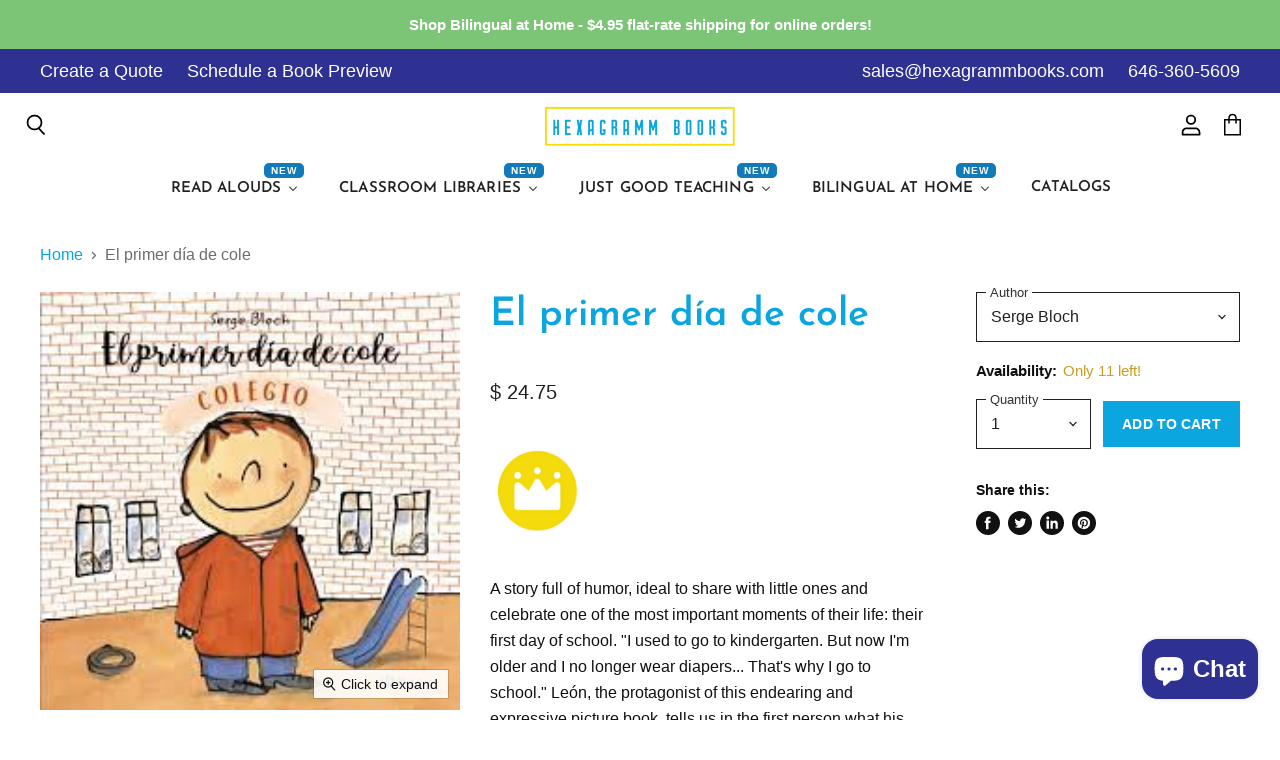

--- FILE ---
content_type: text/html; charset=utf-8
request_url: https://hexagrammbooks.com/products/el-primer-dia-de-cole
body_size: 42218
content:
<!doctype html>
<html class="no-js no-touch" lang="en">
  <head>
    <meta charset="utf-8">
    <meta http-equiv="x-ua-compatible" content="IE=edge">
    <!-- Google Tag Manager -->
    <script>(function(w,d,s,l,i){w[l]=w[l]||[];w[l].push({'gtm.start':
    new Date().getTime(),event:'gtm.js'});var f=d.getElementsByTagName(s)[0],
    j=d.createElement(s),dl=l!='dataLayer'?'&l='+l:'';j.async=true;j.src=
    'https://www.googletagmanager.com/gtm.js?id='+i+dl;f.parentNode.insertBefore(j,f);
    })(window,document,'script','dataLayer','GTM-5LW2J5L');</script>
    <!-- End Google Tag Manager -->

    <link rel="preconnect" href="https://cdn.shopify.com" crossorigin>

    
    

    <title>El primer día de cole — Hexagramm Books</title>

    
      <meta name="description" content="A story full of humor, ideal to share with little ones and celebrate one of the most important moments of their life: their first day of school. &quot;I used to go to kindergarten. But now I&#39;m older and I no longer wear diapers... That&#39;s why I go to school.&quot; León, the protagonist of this endearing and expressive picture boo">
    

    
  <link rel="shortcut icon" href="//hexagrammbooks.com/cdn/shop/files/favicon_32x32.jpg?v=1614315164" type="image/png">


    
      <link rel="canonical" href="https://hexagrammbooks.com/products/el-primer-dia-de-cole" />
    

    <meta name="viewport" content="width=device-width">

    
    















<meta property="og:site_name" content="Hexagramm Books">
<meta property="og:url" content="https://hexagrammbooks.com/products/el-primer-dia-de-cole">
<meta property="og:title" content="El primer día de cole">
<meta property="og:type" content="website">
<meta property="og:description" content="A story full of humor, ideal to share with little ones and celebrate one of the most important moments of their life: their first day of school. &quot;I used to go to kindergarten. But now I&#39;m older and I no longer wear diapers... That&#39;s why I go to school.&quot; León, the protagonist of this endearing and expressive picture boo">




    
    
    

    
    
    <meta
      property="og:image"
      content="https://hexagrammbooks.com/cdn/shop/products/download_12_bdba23ba-55de-418f-ab6d-5495d66bb2b1_1200x1195.jpg?v=1630884549"
    />
    <meta
      property="og:image:secure_url"
      content="https://hexagrammbooks.com/cdn/shop/products/download_12_bdba23ba-55de-418f-ab6d-5495d66bb2b1_1200x1195.jpg?v=1630884549"
    />
    <meta property="og:image:width" content="1200" />
    <meta property="og:image:height" content="1195" />
    
    
    <meta property="og:image:alt" content="Social media image" />
  
















<meta name="twitter:title" content="El primer día de cole">
<meta name="twitter:description" content="A story full of humor, ideal to share with little ones and celebrate one of the most important moments of their life: their first day of school. &quot;I used to go to kindergarten. But now I&#39;m older and I no longer wear diapers... That&#39;s why I go to school.&quot; León, the protagonist of this endearing and expressive picture boo">


    
    
    
      
      
      <meta name="twitter:card" content="summary_large_image">
    
    
    <meta
      property="twitter:image"
      content="https://hexagrammbooks.com/cdn/shop/products/download_12_bdba23ba-55de-418f-ab6d-5495d66bb2b1_1200x600_crop_center.jpg?v=1630884549"
    />
    <meta property="twitter:image:width" content="1200" />
    <meta property="twitter:image:height" content="600" />
    
    
    <meta property="twitter:image:alt" content="Social media image" />
  



    

    <link rel="preload" href="//hexagrammbooks.com/cdn/fonts/josefin_sans/josefinsans_n6.afe095792949c54ae236c64ec95a9caea4be35d6.woff2" as="font" crossorigin="anonymous">

    
      <link rel="preload" as="style" href="//hexagrammbooks.com/cdn/shop/t/19/assets/theme.scss.css?v=109871564916865437681759259653">
      <link rel="preload" as="style" href="//hexagrammbooks.com/cdn/shop/t/19/assets/theme-more.scss.css?v=165917480284149200411759259653">
    

    
  
  <script>window.performance && window.performance.mark && window.performance.mark('shopify.content_for_header.start');</script><meta id="shopify-digital-wallet" name="shopify-digital-wallet" content="/7124409/digital_wallets/dialog">
<meta name="shopify-checkout-api-token" content="bc1a49e7921115832fadfe966b5cdac7">
<link rel="alternate" type="application/json+oembed" href="https://hexagrammbooks.com/products/el-primer-dia-de-cole.oembed">
<script async="async" src="/checkouts/internal/preloads.js?locale=en-US"></script>
<link rel="preconnect" href="https://shop.app" crossorigin="anonymous">
<script async="async" src="https://shop.app/checkouts/internal/preloads.js?locale=en-US&shop_id=7124409" crossorigin="anonymous"></script>
<script id="apple-pay-shop-capabilities" type="application/json">{"shopId":7124409,"countryCode":"US","currencyCode":"USD","merchantCapabilities":["supports3DS"],"merchantId":"gid:\/\/shopify\/Shop\/7124409","merchantName":"Hexagramm Books","requiredBillingContactFields":["postalAddress","email"],"requiredShippingContactFields":["postalAddress","email"],"shippingType":"shipping","supportedNetworks":["visa","masterCard","amex","discover","elo","jcb"],"total":{"type":"pending","label":"Hexagramm Books","amount":"1.00"},"shopifyPaymentsEnabled":true,"supportsSubscriptions":true}</script>
<script id="shopify-features" type="application/json">{"accessToken":"bc1a49e7921115832fadfe966b5cdac7","betas":["rich-media-storefront-analytics"],"domain":"hexagrammbooks.com","predictiveSearch":true,"shopId":7124409,"locale":"en"}</script>
<script>var Shopify = Shopify || {};
Shopify.shop = "hexagramm-books.myshopify.com";
Shopify.locale = "en";
Shopify.currency = {"active":"USD","rate":"1.0"};
Shopify.country = "US";
Shopify.theme = {"name":"Hexagramm Redesign (Superstore 3.0) - July 2020","id":80750018647,"schema_name":"Superstore","schema_version":"3.0.0","theme_store_id":null,"role":"main"};
Shopify.theme.handle = "null";
Shopify.theme.style = {"id":null,"handle":null};
Shopify.cdnHost = "hexagrammbooks.com/cdn";
Shopify.routes = Shopify.routes || {};
Shopify.routes.root = "/";</script>
<script type="module">!function(o){(o.Shopify=o.Shopify||{}).modules=!0}(window);</script>
<script>!function(o){function n(){var o=[];function n(){o.push(Array.prototype.slice.apply(arguments))}return n.q=o,n}var t=o.Shopify=o.Shopify||{};t.loadFeatures=n(),t.autoloadFeatures=n()}(window);</script>
<script>
  window.ShopifyPay = window.ShopifyPay || {};
  window.ShopifyPay.apiHost = "shop.app\/pay";
  window.ShopifyPay.redirectState = null;
</script>
<script id="shop-js-analytics" type="application/json">{"pageType":"product"}</script>
<script defer="defer" async type="module" src="//hexagrammbooks.com/cdn/shopifycloud/shop-js/modules/v2/client.init-shop-cart-sync_C5BV16lS.en.esm.js"></script>
<script defer="defer" async type="module" src="//hexagrammbooks.com/cdn/shopifycloud/shop-js/modules/v2/chunk.common_CygWptCX.esm.js"></script>
<script type="module">
  await import("//hexagrammbooks.com/cdn/shopifycloud/shop-js/modules/v2/client.init-shop-cart-sync_C5BV16lS.en.esm.js");
await import("//hexagrammbooks.com/cdn/shopifycloud/shop-js/modules/v2/chunk.common_CygWptCX.esm.js");

  window.Shopify.SignInWithShop?.initShopCartSync?.({"fedCMEnabled":true,"windoidEnabled":true});

</script>
<script>
  window.Shopify = window.Shopify || {};
  if (!window.Shopify.featureAssets) window.Shopify.featureAssets = {};
  window.Shopify.featureAssets['shop-js'] = {"shop-cart-sync":["modules/v2/client.shop-cart-sync_ZFArdW7E.en.esm.js","modules/v2/chunk.common_CygWptCX.esm.js"],"init-fed-cm":["modules/v2/client.init-fed-cm_CmiC4vf6.en.esm.js","modules/v2/chunk.common_CygWptCX.esm.js"],"shop-button":["modules/v2/client.shop-button_tlx5R9nI.en.esm.js","modules/v2/chunk.common_CygWptCX.esm.js"],"shop-cash-offers":["modules/v2/client.shop-cash-offers_DOA2yAJr.en.esm.js","modules/v2/chunk.common_CygWptCX.esm.js","modules/v2/chunk.modal_D71HUcav.esm.js"],"init-windoid":["modules/v2/client.init-windoid_sURxWdc1.en.esm.js","modules/v2/chunk.common_CygWptCX.esm.js"],"shop-toast-manager":["modules/v2/client.shop-toast-manager_ClPi3nE9.en.esm.js","modules/v2/chunk.common_CygWptCX.esm.js"],"init-shop-email-lookup-coordinator":["modules/v2/client.init-shop-email-lookup-coordinator_B8hsDcYM.en.esm.js","modules/v2/chunk.common_CygWptCX.esm.js"],"init-shop-cart-sync":["modules/v2/client.init-shop-cart-sync_C5BV16lS.en.esm.js","modules/v2/chunk.common_CygWptCX.esm.js"],"avatar":["modules/v2/client.avatar_BTnouDA3.en.esm.js"],"pay-button":["modules/v2/client.pay-button_FdsNuTd3.en.esm.js","modules/v2/chunk.common_CygWptCX.esm.js"],"init-customer-accounts":["modules/v2/client.init-customer-accounts_DxDtT_ad.en.esm.js","modules/v2/client.shop-login-button_C5VAVYt1.en.esm.js","modules/v2/chunk.common_CygWptCX.esm.js","modules/v2/chunk.modal_D71HUcav.esm.js"],"init-shop-for-new-customer-accounts":["modules/v2/client.init-shop-for-new-customer-accounts_ChsxoAhi.en.esm.js","modules/v2/client.shop-login-button_C5VAVYt1.en.esm.js","modules/v2/chunk.common_CygWptCX.esm.js","modules/v2/chunk.modal_D71HUcav.esm.js"],"shop-login-button":["modules/v2/client.shop-login-button_C5VAVYt1.en.esm.js","modules/v2/chunk.common_CygWptCX.esm.js","modules/v2/chunk.modal_D71HUcav.esm.js"],"init-customer-accounts-sign-up":["modules/v2/client.init-customer-accounts-sign-up_CPSyQ0Tj.en.esm.js","modules/v2/client.shop-login-button_C5VAVYt1.en.esm.js","modules/v2/chunk.common_CygWptCX.esm.js","modules/v2/chunk.modal_D71HUcav.esm.js"],"shop-follow-button":["modules/v2/client.shop-follow-button_Cva4Ekp9.en.esm.js","modules/v2/chunk.common_CygWptCX.esm.js","modules/v2/chunk.modal_D71HUcav.esm.js"],"checkout-modal":["modules/v2/client.checkout-modal_BPM8l0SH.en.esm.js","modules/v2/chunk.common_CygWptCX.esm.js","modules/v2/chunk.modal_D71HUcav.esm.js"],"lead-capture":["modules/v2/client.lead-capture_Bi8yE_yS.en.esm.js","modules/v2/chunk.common_CygWptCX.esm.js","modules/v2/chunk.modal_D71HUcav.esm.js"],"shop-login":["modules/v2/client.shop-login_D6lNrXab.en.esm.js","modules/v2/chunk.common_CygWptCX.esm.js","modules/v2/chunk.modal_D71HUcav.esm.js"],"payment-terms":["modules/v2/client.payment-terms_CZxnsJam.en.esm.js","modules/v2/chunk.common_CygWptCX.esm.js","modules/v2/chunk.modal_D71HUcav.esm.js"]};
</script>
<script>(function() {
  var isLoaded = false;
  function asyncLoad() {
    if (isLoaded) return;
    isLoaded = true;
    var urls = ["\/\/www.powr.io\/powr.js?powr-token=hexagramm-books.myshopify.com\u0026external-type=shopify\u0026shop=hexagramm-books.myshopify.com","https:\/\/d23dclunsivw3h.cloudfront.net\/redirect-app.js?shop=hexagramm-books.myshopify.com","https:\/\/cdn.popt.in\/pixel.js?id=4761b2a95ec05\u0026shop=hexagramm-books.myshopify.com","https:\/\/assets.useinstabuy.com\/assets\/instabuy-client.js?shop=hexagramm-books.myshopify.com","https:\/\/s3.amazonaws.com\/pixelpop\/usercontent\/scripts\/4ce005c1-156e-460d-92a0-3e313c7a6b4a\/pixelpop.js?shop=hexagramm-books.myshopify.com","https:\/\/requestquote.w3apps.co\/js\/app.js?shop=hexagramm-books.myshopify.com"];
    for (var i = 0; i < urls.length; i++) {
      var s = document.createElement('script');
      s.type = 'text/javascript';
      s.async = true;
      s.src = urls[i];
      var x = document.getElementsByTagName('script')[0];
      x.parentNode.insertBefore(s, x);
    }
  };
  if(window.attachEvent) {
    window.attachEvent('onload', asyncLoad);
  } else {
    window.addEventListener('load', asyncLoad, false);
  }
})();</script>
<script id="__st">var __st={"a":7124409,"offset":-18000,"reqid":"ef19bd04-db90-411a-8604-0d3f81f17c0f-1768804678","pageurl":"hexagrammbooks.com\/products\/el-primer-dia-de-cole","u":"49d64a377280","p":"product","rtyp":"product","rid":6585649725527};</script>
<script>window.ShopifyPaypalV4VisibilityTracking = true;</script>
<script id="captcha-bootstrap">!function(){'use strict';const t='contact',e='account',n='new_comment',o=[[t,t],['blogs',n],['comments',n],[t,'customer']],c=[[e,'customer_login'],[e,'guest_login'],[e,'recover_customer_password'],[e,'create_customer']],r=t=>t.map((([t,e])=>`form[action*='/${t}']:not([data-nocaptcha='true']) input[name='form_type'][value='${e}']`)).join(','),a=t=>()=>t?[...document.querySelectorAll(t)].map((t=>t.form)):[];function s(){const t=[...o],e=r(t);return a(e)}const i='password',u='form_key',d=['recaptcha-v3-token','g-recaptcha-response','h-captcha-response',i],f=()=>{try{return window.sessionStorage}catch{return}},m='__shopify_v',_=t=>t.elements[u];function p(t,e,n=!1){try{const o=window.sessionStorage,c=JSON.parse(o.getItem(e)),{data:r}=function(t){const{data:e,action:n}=t;return t[m]||n?{data:e,action:n}:{data:t,action:n}}(c);for(const[e,n]of Object.entries(r))t.elements[e]&&(t.elements[e].value=n);n&&o.removeItem(e)}catch(o){console.error('form repopulation failed',{error:o})}}const l='form_type',E='cptcha';function T(t){t.dataset[E]=!0}const w=window,h=w.document,L='Shopify',v='ce_forms',y='captcha';let A=!1;((t,e)=>{const n=(g='f06e6c50-85a8-45c8-87d0-21a2b65856fe',I='https://cdn.shopify.com/shopifycloud/storefront-forms-hcaptcha/ce_storefront_forms_captcha_hcaptcha.v1.5.2.iife.js',D={infoText:'Protected by hCaptcha',privacyText:'Privacy',termsText:'Terms'},(t,e,n)=>{const o=w[L][v],c=o.bindForm;if(c)return c(t,g,e,D).then(n);var r;o.q.push([[t,g,e,D],n]),r=I,A||(h.body.append(Object.assign(h.createElement('script'),{id:'captcha-provider',async:!0,src:r})),A=!0)});var g,I,D;w[L]=w[L]||{},w[L][v]=w[L][v]||{},w[L][v].q=[],w[L][y]=w[L][y]||{},w[L][y].protect=function(t,e){n(t,void 0,e),T(t)},Object.freeze(w[L][y]),function(t,e,n,w,h,L){const[v,y,A,g]=function(t,e,n){const i=e?o:[],u=t?c:[],d=[...i,...u],f=r(d),m=r(i),_=r(d.filter((([t,e])=>n.includes(e))));return[a(f),a(m),a(_),s()]}(w,h,L),I=t=>{const e=t.target;return e instanceof HTMLFormElement?e:e&&e.form},D=t=>v().includes(t);t.addEventListener('submit',(t=>{const e=I(t);if(!e)return;const n=D(e)&&!e.dataset.hcaptchaBound&&!e.dataset.recaptchaBound,o=_(e),c=g().includes(e)&&(!o||!o.value);(n||c)&&t.preventDefault(),c&&!n&&(function(t){try{if(!f())return;!function(t){const e=f();if(!e)return;const n=_(t);if(!n)return;const o=n.value;o&&e.removeItem(o)}(t);const e=Array.from(Array(32),(()=>Math.random().toString(36)[2])).join('');!function(t,e){_(t)||t.append(Object.assign(document.createElement('input'),{type:'hidden',name:u})),t.elements[u].value=e}(t,e),function(t,e){const n=f();if(!n)return;const o=[...t.querySelectorAll(`input[type='${i}']`)].map((({name:t})=>t)),c=[...d,...o],r={};for(const[a,s]of new FormData(t).entries())c.includes(a)||(r[a]=s);n.setItem(e,JSON.stringify({[m]:1,action:t.action,data:r}))}(t,e)}catch(e){console.error('failed to persist form',e)}}(e),e.submit())}));const S=(t,e)=>{t&&!t.dataset[E]&&(n(t,e.some((e=>e===t))),T(t))};for(const o of['focusin','change'])t.addEventListener(o,(t=>{const e=I(t);D(e)&&S(e,y())}));const B=e.get('form_key'),M=e.get(l),P=B&&M;t.addEventListener('DOMContentLoaded',(()=>{const t=y();if(P)for(const e of t)e.elements[l].value===M&&p(e,B);[...new Set([...A(),...v().filter((t=>'true'===t.dataset.shopifyCaptcha))])].forEach((e=>S(e,t)))}))}(h,new URLSearchParams(w.location.search),n,t,e,['guest_login'])})(!0,!0)}();</script>
<script integrity="sha256-4kQ18oKyAcykRKYeNunJcIwy7WH5gtpwJnB7kiuLZ1E=" data-source-attribution="shopify.loadfeatures" defer="defer" src="//hexagrammbooks.com/cdn/shopifycloud/storefront/assets/storefront/load_feature-a0a9edcb.js" crossorigin="anonymous"></script>
<script crossorigin="anonymous" defer="defer" src="//hexagrammbooks.com/cdn/shopifycloud/storefront/assets/shopify_pay/storefront-65b4c6d7.js?v=20250812"></script>
<script data-source-attribution="shopify.dynamic_checkout.dynamic.init">var Shopify=Shopify||{};Shopify.PaymentButton=Shopify.PaymentButton||{isStorefrontPortableWallets:!0,init:function(){window.Shopify.PaymentButton.init=function(){};var t=document.createElement("script");t.src="https://hexagrammbooks.com/cdn/shopifycloud/portable-wallets/latest/portable-wallets.en.js",t.type="module",document.head.appendChild(t)}};
</script>
<script data-source-attribution="shopify.dynamic_checkout.buyer_consent">
  function portableWalletsHideBuyerConsent(e){var t=document.getElementById("shopify-buyer-consent"),n=document.getElementById("shopify-subscription-policy-button");t&&n&&(t.classList.add("hidden"),t.setAttribute("aria-hidden","true"),n.removeEventListener("click",e))}function portableWalletsShowBuyerConsent(e){var t=document.getElementById("shopify-buyer-consent"),n=document.getElementById("shopify-subscription-policy-button");t&&n&&(t.classList.remove("hidden"),t.removeAttribute("aria-hidden"),n.addEventListener("click",e))}window.Shopify?.PaymentButton&&(window.Shopify.PaymentButton.hideBuyerConsent=portableWalletsHideBuyerConsent,window.Shopify.PaymentButton.showBuyerConsent=portableWalletsShowBuyerConsent);
</script>
<script data-source-attribution="shopify.dynamic_checkout.cart.bootstrap">document.addEventListener("DOMContentLoaded",(function(){function t(){return document.querySelector("shopify-accelerated-checkout-cart, shopify-accelerated-checkout")}if(t())Shopify.PaymentButton.init();else{new MutationObserver((function(e,n){t()&&(Shopify.PaymentButton.init(),n.disconnect())})).observe(document.body,{childList:!0,subtree:!0})}}));
</script>
<link id="shopify-accelerated-checkout-styles" rel="stylesheet" media="screen" href="https://hexagrammbooks.com/cdn/shopifycloud/portable-wallets/latest/accelerated-checkout-backwards-compat.css" crossorigin="anonymous">
<style id="shopify-accelerated-checkout-cart">
        #shopify-buyer-consent {
  margin-top: 1em;
  display: inline-block;
  width: 100%;
}

#shopify-buyer-consent.hidden {
  display: none;
}

#shopify-subscription-policy-button {
  background: none;
  border: none;
  padding: 0;
  text-decoration: underline;
  font-size: inherit;
  cursor: pointer;
}

#shopify-subscription-policy-button::before {
  box-shadow: none;
}

      </style>

<script>window.performance && window.performance.mark && window.performance.mark('shopify.content_for_header.end');</script>

    <script>
      document.documentElement.className=document.documentElement.className.replace(/\bno-js\b/,'js');
      if(window.Shopify&&window.Shopify.designMode)document.documentElement.className+=' in-theme-editor';
      if(('ontouchstart' in window)||window.DocumentTouch&&document instanceof DocumentTouch)document.documentElement.className=document.documentElement.className.replace(/\bno-touch\b/,'has-touch');
    </script>

    <script src="//hexagrammbooks.com/cdn/shop/t/19/assets/api.js?v=46720568759306976631589487931"></script>

    
      <link href="//hexagrammbooks.com/cdn/shop/t/19/assets/theme.scss.css?v=109871564916865437681759259653" rel="stylesheet" type="text/css" media="all" />
      <link href="//hexagrammbooks.com/cdn/shop/t/19/assets/theme-more.scss.css?v=165917480284149200411759259653" rel="stylesheet" type="text/css" media="all" />
    

    

    
    <script>
      window.Theme = window.Theme || {};
      window.Theme.routes = {
        "root_url": "/",
        "account_url": "/account",
        "account_login_url": "https://hexagrammbooks.com/customer_authentication/redirect?locale=en&region_country=US",
        "account_logout_url": "/account/logout",
        "account_register_url": "https://shopify.com/7124409/account?locale=en",
        "account_addresses_url": "/account/addresses",
        "collections_url": "/collections",
        "all_products_collection_url": "/collections/all",
        "search_url": "/search",
        "cart_url": "/cart",
        "cart_add_url": "/cart/add",
        "cart_change_url": "/cart/change",
        "cart_clear_url": "/cart/clear",
        "product_recommendations_url": "/recommendations/products",
      };
    </script>
   

<script>window.__pagefly_analytics_settings__={"acceptTracking":true};</script>

      <!-- Overloop Site Tracking Snippet -->

    <script>
      window.__kl__tr__Id='66a8dd80c3c9e8dfbfe20a4a',function(){var t=document.createElement('script');t.type='text/javascript',t.async=!0,t.src='https://s3-us-west-2.amazonaws.com/kl-website-tracking/klenty_track.js';var e=document.getElementsByTagName('script')[0];e.parentNode.insertBefore(t,e)}();
    </script>
    <!-- Start of HubSpot Embed Code -->
<script type="text/javascript" id="hs-script-loader" async defer src="//js.hs-scripts.com/46947736.js"></script>
<!-- End of HubSpot Embed Code -->
    
<!-- Salespanel Tracking Code -->
    <script> (function(e, f, g, h, i){
        $salespanel = window.$salespanel || (window.$salespanel = []);
        __sp = i;
        var a=f.createElement(g);
        a.type="text/javascript";
        a.async=1;
        a.src=("https:" == f.location.protocol ? "https://" : "http://") + h;
        var b = f.getElementsByTagName(g)[0];
        b.parentNode.insertBefore(a,b);
    })(window, document, "script", "salespanel.io/src/js/a7203b14-a04f-4f42-9759-6f23429e999b/sp.js", "a7203b14-a04f-4f42-9759-6f23429e999b");
    </script>
<!-- Tracking Code -->
    <script>
  !function(){var analytics=window.analytics=window.analytics||[];if(!analytics.initialize)if(analytics.invoked)window.console&&console.error&&console.error("Segment snippet included twice.");else{analytics.invoked=!0;analytics.methods=["trackSubmit","trackClick","trackLink","trackForm","pageview","identify","reset","group","track","ready","alias","debug","page","once","off","on","addSourceMiddleware","addIntegrationMiddleware","setAnonymousId","addDestinationMiddleware"];analytics.factory=function(e){return function(){var t=Array.prototype.slice.call(arguments);t.unshift(e);analytics.push(t);return analytics}};for(var e=0;e<analytics.methods.length;e++){var key=analytics.methods[e];analytics[key]=analytics.factory(key)}analytics.load=function(key,e){var t=document.createElement("script");t.type="text/javascript";t.async=!0;t.src="https://cdn.segment.com/analytics.js/v1/" + key + "/analytics.min.js";var n=document.getElementsByTagName("script")[0];n.parentNode.insertBefore(t,n);analytics._loadOptions=e};analytics.SNIPPET_VERSION="4.13.1";
  analytics.load("FPAPtgMbzsmhWK80V6AfqLPtA25SbrSH");
  analytics.page();
  }}();
</script>
  <!-- Overloop Site Tracking Snippet -->
 	<script type="text/javascript" async> 
      document.write('<iframe src="https://app.overloop.com/companies/a6156270-2bd2-4452-8f90-61d49547faf1/tracker?u='+encodeURI(document.location.href)+'&t='+encodeURI(document.title)+'" width="0" height="0" style="display:none;"></iframe>') 
    </script>
    <!-- Ortto hexagrammbooks capture code -->
      <script>
          window.ap3c = window.ap3c || {};
          var ap3c = window.ap3c;
          ap3c.cmd = ap3c.cmd || [];
          ap3c.cmd.push(function() {
              ap3c.init('ZMugwu7jRllUde-MaGV4YWdyYW1tYm9va3M', 'https://capture-api.autopilotapp.com/');
              ap3c.track({v: 0});
          });
          ap3c.activity = function(act) { ap3c.act = (ap3c.act || []); ap3c.act.push(act); };
          var s, t; s = document.createElement('script'); s.type = 'text/javascript'; s.src = "https://cdn3l.ink/app.js";
          t = document.getElementsByTagName('script')[0]; t.parentNode.insertBefore(s, t);
      </script>


































<!-- BEGIN app block: shopify://apps/buddha-mega-menu-navigation/blocks/megamenu/dbb4ce56-bf86-4830-9b3d-16efbef51c6f -->
<script>
        var productImageAndPrice = [],
            collectionImages = [],
            articleImages = [],
            mmLivIcons = false,
            mmFlipClock = false,
            mmFixesUseJquery = false,
            mmNumMMI = 5,
            mmSchemaTranslation = {},
            mmMenuStrings =  {"menuStrings":{"default":{"Read Alouds":"Read Alouds","New Releases":"New Releases","Spanish":"Spanish","By Grade":"By Grade","Primary":"Primary","Full Set":"Full Set","Authentic":"Authentic","Diversity":"Diversity","SEL":"SEL","Pre-K":"Pre-K","Thematic":"Thematic","NYC Foundational texts":"NYC Foundational texts","Kindergarten":"Kindergarten","1st Grade":"1st Grade","2nd Grade":"2nd Grade","Upper Grades":"Upper Grades","Authentic Upper":"Authentic Upper","Third Grade":"Third Grade","Fourth Grade":"Fourth Grade","Fifth Grade":"Fifth Grade","A Mirror into Hispanic Experiences":"A Mirror into Hispanic Experiences","Black History Month":"Black History Month","Black Joy":"Black Joy","Black Adventures":"Black Adventures","A Window into Other Cultures":"A Window into Other Cultures","Let's Talk About Exceptionalities":"Let's Talk About Exceptionalities","Strong Female Leads":"Strong Female Leads","Biographies of Incredible Women":"Biographies of Incredible Women","Pre-K SEL":"Pre-K SEL","Kinder SEL":"Kinder SEL","First SEL":"First SEL","Second SEL":"Second SEL","Books for Counselors":"Books for Counselors","Parent-Child Separation":"Parent-Child Separation","Mental Health":"Mental Health","Migration":"Migration","Connecting with Nature":"Connecting with Nature","Mentor Texts":"Mentor Texts","Narrative -  Kindergarten":"Narrative -  Kindergarten","Narrative - First Grade":"Narrative - First Grade","Narrative - Second Grade":"Narrative - Second Grade","Narrative - Third Grade":"Narrative - Third Grade","Narrative - Fourth Grade":"Narrative - Fourth Grade","Narrative - Fifth Grade":"Narrative - Fifth Grade","Informational Mentor Texts":"Informational Mentor Texts","Opinion Mentor Texts":"Opinion Mentor Texts","School Library":"School Library","Hardcover Titles":"Hardcover Titles","Books About Librarians":"Books About Librarians","English":"English","SEL Sets":"SEL Sets","English Pre-K SEL Set":"English Pre-K SEL Set","English Kinder SEL Set":"English Kinder SEL Set","English First Grade SEL Set":"English First Grade SEL Set","English Second Grade SEL Set":"English Second Grade SEL Set","NYC Pre-K Sets":"NYC Pre-K Sets","English Pre-K Social Emotional Learning Texts":"English Pre-K Social Emotional Learning Texts","Families Take Care of Each Other":"Families Take Care of Each Other","I Am Who I Am":"I Am Who I Am","The Power of Friendship":"The Power of Friendship","Sharing Is Caring":"Sharing Is Caring","Identifying and Facing our Feelings":"Identifying and Facing our Feelings","French":"French","Pre-K to Sixth Grade":"Pre-K to Sixth Grade","Pre-K to Kindergarten":"Pre-K to Kindergarten","First to Second Grade":"First to Second Grade","Third to Fourth Grade":"Third to Fourth Grade","Fifth to Sixth Grade":"Fifth to Sixth Grade","Classroom Libraries":"Classroom Libraries","Book Room Set":"Book Room Set","Classroom Sets":"Classroom Sets","Grade Level Sets":"Grade Level Sets","Reading Level Sets":"Reading Level Sets","Individual Leveled Bundles":"Individual Leveled Bundles","Thematic Book Sets":"Thematic Book Sets","Decodables Library":"Decodables Library","Spanish Decodables Library":"Spanish Decodables Library","English Decodables Library":"English Decodables Library","French Decodables Library":"French Decodables Library","Authentic Leveled Sets":"Authentic Leveled Sets","Spanish Authentic Leveled Set - K-1":"Spanish Authentic Leveled Set - K-1","Spanish Authentic Leveled Set - 1-2":"Spanish Authentic Leveled Set - 1-2","Spanish Authentic Leveled Set - 2-3":"Spanish Authentic Leveled Set - 2-3","Spanish Authentic Leveled Set - 3-4":"Spanish Authentic Leveled Set - 3-4","Spanish Authentic Leveled Set - 5-6":"Spanish Authentic Leveled Set - 5-6","Culturally Relevant Leveled Sets":"Culturally Relevant Leveled Sets","Spanish Culturally Relevant Leveled Set K-1":"Spanish Culturally Relevant Leveled Set K-1","Spanish Culturally Relevant Leveled Set 1-2":"Spanish Culturally Relevant Leveled Set 1-2","Spanish Culturally Relevant Leveled Set 2-3":"Spanish Culturally Relevant Leveled Set 2-3","Spanish Culturally Relevant Leveled Set 3-4":"Spanish Culturally Relevant Leveled Set 3-4","Spanish Culturally Relevant Leveled Set 5-6":"Spanish Culturally Relevant Leveled Set 5-6","Diversity Leveled Sets":"Diversity Leveled Sets","French Leveled Diversity - Grades K-2":"French Leveled Diversity - Grades K-2","French Leveled Diversity - Grades 3-6 ":"French Leveled Diversity - Grades 3-6 ","Spanish Leveled Diversity K-2":"Spanish Leveled Diversity K-2","Spanish Leveled Diversity 3-6":"Spanish Leveled Diversity 3-6","Book  Clubs":"Book  Clubs","Realistic Fiction":"Realistic Fiction","Fantasy & Sci-Fi":"Fantasy & Sci-Fi","Poetry":"Poetry","Guided Reading":"Guided Reading","Close Reading":"Close Reading","Bilingual at Home Reading Book Baggie":"Bilingual at Home Reading Book Baggie","Just Good Teaching":"Just Good Teaching","PD Book":"PD Book","Team Teaching in Dual Language Immersion":"Team Teaching in Dual Language Immersion","Online Courses ":"Online Courses ","Blog":"Blog","All Posts":"All Posts","Online Teaching Posts":"Online Teaching Posts","Strategy Based Teaching Posts":"Strategy Based Teaching Posts","Teacher Resources":"Teacher Resources","Bilingual at Home":"Bilingual at Home","Spanish Traveling Libraries":"Spanish Traveling Libraries","Summer Reading in Spanish":"Summer Reading in Spanish","Summer Reading Choice Board":"Summer Reading Choice Board","Ready-Made Take Home Bag Sets by Grade":"Ready-Made Take Home Bag Sets by Grade","Pre-K Summer Reading Picks":"Pre-K Summer Reading Picks","Kindergarten Summer Reading Picks":"Kindergarten Summer Reading Picks","First Grade Summer Reading Picks":"First Grade Summer Reading Picks","Second Grade Summer Reading Picks":"Second Grade Summer Reading Picks","Third Grade Summer Reading Picks":"Third Grade Summer Reading Picks","Fourth Grade Summer Reading Picks":"Fourth Grade Summer Reading Picks","Fifth Grade Summer Reading Picks":"Fifth Grade Summer Reading Picks","Early Childhood Centers":"Early Childhood Centers","Books by Age":"Books by Age","Ages 0 to 1":"Ages 0 to 1","Ages 1 to 3":"Ages 1 to 3","Ages 3 to 5":"Ages 3 to 5","Ages 6 to 8":"Ages 6 to 8","Books by Theme":"Books by Theme","Aug - Building Community":"Aug - Building Community","Sept - Hispanic Heritage":"Sept - Hispanic Heritage","Sept - Growth Mindset":"Sept - Growth Mindset","Oct - Falling Into Fall":"Oct - Falling Into Fall","Dec - Family Traditions":"Dec - Family Traditions","Dec - Winter Wonderland":"Dec - Winter Wonderland","Jan - Black History Month":"Jan - Black History Month","Feb - Valentine’s Day\t":"Feb - Valentine’s Day\t","Mar - Women’s History Month":"Mar - Women’s History Month","Apr - Diversity\t":"Apr - Diversity\t","Apr - Earth Day":"Apr - Earth Day","Apr - Poetry Month":"Apr - Poetry Month","May - Mother and Father’s Day":"May - Mother and Father’s Day","July - Summer and Grandparents":"July - Summer and Grandparents","July - Building Independence":"July - Building Independence","Books by Concept":"Books by Concept","Animals":"Animals","Body Parts":"Body Parts","Clothes":"Clothes","Colors":"Colors","Feelings":"Feelings","Food":"Food","Routines":"Routines","Nonfiction":"Nonfiction","Graphic Novels":"Graphic Novels","Consejos bilingües":"Consejos bilingües","Catalogs":"Catalogs"}},"additional":{"default":{"Add to cart":"Add to cart","Sold out":"Sold out","JUST ADDED TO YOUR CART":"JUST ADDED TO YOUR CART","OUT OF STOCK":"OUT OF STOCK","View Cart":"View Cart","NEW":"NEW","SALE":"SALE","HOT":"HOT"}}} ,
            mmShopLocale = "en",
            mmShopLocaleCollectionsRoute = "/collections",
            mmSchemaDesignJSON = [{"action":"menu-select","value":"new-main-menu"},{"action":"design","setting":"background_hover_color","value":"#e6e6e6"},{"action":"design","setting":"font_family","value":"Muli"},{"action":"design","setting":"main_menu_item_direction_fUk1t","value":"right"},{"action":"design","setting":"main_menu_item_direction_16CF0","value":"right"},{"action":"design","setting":"main_menu_item_direction_0kA5W","value":"right"},{"action":"design","setting":"main_menu_item_direction_ReUgS","value":"right"},{"action":"design","setting":"vertical_font_size","value":"13px"},{"action":"design","setting":"vertical_link_hover_color","value":"#0da19a"},{"action":"design","setting":"vertical_text_color","value":"#ffffff"},{"action":"design","setting":"text_color","value":"#222222"},{"action":"design","setting":"font_size","value":"13px"},{"action":"design","setting":"button_text_color","value":"#ffffff"},{"action":"design","setting":"button_text_hover_color","value":"#ffffff"},{"action":"design","setting":"background_color","value":"#ffffff"},{"action":"design","setting":"button_background_color","value":"#0da19a"},{"action":"design","setting":"link_hover_color","value":"#0da19a"},{"action":"design","setting":"button_background_hover_color","value":"#0d8781"}],
            mmDomChangeSkipUl = "",
            buddhaMegaMenuShop = "hexagramm-books.myshopify.com",
            mmWireframeCompression = "0",
            mmExtensionAssetUrl = "https://cdn.shopify.com/extensions/019abe06-4a3f-7763-88da-170e1b54169b/mega-menu-151/assets/";var bestSellersHTML = '';var newestProductsHTML = '';/* get link lists api */
        var linkLists={"main-menu" : {"title":"Main Menu", "items":["/","/pages/about-us","/pages/classroom-libraries","/collections","/pages/customized-lists","/pages/contact","/blogs/just-good-teaching","https://hexagrammbooks.com/pages/request-for-quote",]},"footer" : {"title":"Footer", "items":["/search","/pages/contact",]},"favorites" : {"title":"Favorites", "items":["/","/","/",]},"info" : {"title":"Company", "items":["/pages/about-us","/pages/our-team","/pages/contact","/pages/careers","/blogs/companyculture","/pages/latest-lists","/blogs/conversations",]},"leveled-bundles" : {"title":"Classroom Libraries", "items":["/collections/book-room-sets","/collections/grade-level-sets","/collections/reading-level-sets","/collections/leveled-bundles",]},"signature-collections" : {"title":"Signature Collections", "items":["/collections/read-aloud-bundles",]},"place-an-order" : {"title":"Place an Order", "items":["http://hexagrammbooks.com/request-for-quote.html","http://hexagrammbooks.com/purchase-order.html",]},"spanish" : {"title":"Spanish", "items":["https://shop.hexagrammbooks.com/collections/leveled-bundles?_=pf&amp;pf_opt_language=Spanish","https://shop.hexagrammbooks.com/collections/read-aloud-bundles?_=pf&amp;pf_opt_language=Spanish",]},"dual-language-boxed-list" : {"title":"Learn More", "items":["/collections/read-aloud-bundles",]},"english" : {"title":"English", "items":["https://shop.hexagrammbooks.com/collections/leveled-bundles?_=pf&amp;pf_opt_language=English","https://shop.hexagrammbooks.com/collections/read-aloud-bundles?_=pf&amp;pf_opt_language=English",]},"french" : {"title":"French", "items":["https://shop.hexagrammbooks.com/collections/leveled-bundles?_=pf&amp;pf_opt_language=French","https://shop.hexagrammbooks.com/collections/read-aloud-bundles?_=pf&amp;pf_opt_language=French",]},"new-main-menu" : {"title":"New Main Menu", "items":["/collections/classroom-libraries","/collections/primary-grades-spanish-read-alouds","https://hexagrammbooks.com/pages/just-good-teaching","https://hexagrammbooks.com/pages/latest-catalog-collections",]},"announcement-bar" : {"title":"Utility Bar", "items":["/pages/quotes","/pages/book-previews",]},"utility-bar-right" : {"title":"Get in Touch!", "items":["#","#",]},"read-alouds" : {"title":"Read Alouds", "items":["https://hexagrammbooks.com/pages/read-alouds-1","https://hexagrammbooks.com/products/primary-grade-authentic-2021","https://hexagrammbooks.com/products/primary-grade-novelty-2021",]},"new-main-menu-2" : {"title":"New Main Menu 2", "items":["/pages/spanish-read-aloud-sneak-preview","/blogs/just-good-teaching","/pages/spanish-read-aloud-sneak-preview",]},"diversity-collection" : {"title":"Diversity Collection", "items":["/collections/black-joy","/collections/a-mirror-into-hispanic-experiences","/collections/a-window-into-other-cultures","/collections/lets-talk-about-exceptionalities",]},"main-menu-2021" : {"title":"Main Menu - 2021", "items":["/pages/about-us","#","#","#","#",]},"customer-account-main-menu" : {"title":"Customer account main menu", "items":["/","https://shopify.com/7124409/account/orders?locale=en&amp;region_country=US",]},};/*ENDPARSE*/

        

        /* set product prices *//* get the collection images *//* get the article images *//* customer fixes */
        var mmCustomerFixesBeforeInit = function(){ mmAddStyle(" .horizontal-mega-menu .buddha-menu-item {z-index: 140 !important;} .horizontal-mega-menu .buddha-menu-item:hover, .horizontal-mega-menu .buddha-menu-item.mega-hover {z-index: 141 !important;} "); }; var mmThemeFixesBeforeInit = function(){ customMenuUls=".header__menu-items,.overflow-menu,nav,ul"; /* generic mobile menu toggle translate effect */ document.addEventListener("toggleSubmenu", function (e) { var pc = document.querySelector("#PageContainer"); var mm = document.querySelector("#MobileNav"); if (pc && mm && typeof e.mmMobileHeight != "undefined"){ var pcStyle = pc.getAttribute("style"); if (pcStyle && pcStyle.indexOf("translate3d") != -1) { pc.style.transform = "translate3d(0px, "+ e.mmMobileHeight +"px, 0px)"; } } }); mmAddStyle(" .header__icons {z-index: 1003;} "); if (document.querySelectorAll(".sf-menu-links,ul.sf-nav").length == 2) { customMenuUls=".sf-menu-links,ul.sf-nav"; mmHorizontalMenus="ul.sf-nav"; mmVerticalMenus=".sf-menu-links"; mmAddStyle("@media screen and (min-width:1280px) { .sf-header__desktop {display: block !important;} }"); } if (document.querySelector(".mobile-menu__content>ul")) { mmDisableVisibleCheck=true; mmVerticalMenus=".mobile-menu__content>ul"; } window.mmLoadFunction = function(){ var num = 15; var intv = setInterval(function(){ var m = document.querySelector("#megamenu_level__1"); if (m && m.matches(".vertical-mega-menu")) reinitMenus("#megamenu_level__1"); if (num--==0) clearInterval(intv); },300); }; if (document.readyState !== "loading") { mmLoadFunction(); } else { document.removeEventListener("DOMContentLoaded", mmLoadFunction); document.addEventListener("DOMContentLoaded", mmLoadFunction); } }; var mmThemeFixesBefore = function(){ window.buddhaFilterLiElements = function(liElements){ var elements = []; for (var i=0; i<liElements.length; i++) { if (liElements[i].querySelector("[href=\"/cart\"],[href=\"/account/login\"]") == null) { elements.push(liElements[i]); } } return elements; }; if (tempMenuObject.u.matches("#mobile_menu, #velaMegamenu .nav, #SiteNav, #siteNav")) { tempMenuObject.liItems = buddhaFilterLiElements(mmNot(tempMenuObject.u.children, ".search_container,.site-nav__item_cart", true)); } else if (tempMenuObject.u.matches(".main_nav .nav .menu")) { var numMenusApplied = 0, numMenusAppliedSticky = 0; mmForEach(document, ".main_nav .nav .menu", function(el){ if (el.closest(".sticky_nav") == null) { if (el.querySelector(".buddha-menu-item")) { numMenusApplied++; } } else { if (el.querySelector(".buddha-menu-item")) { numMenusAppliedSticky++; } } }); if (((tempMenuObject.u.closest(".sticky_nav")) && (numMenusAppliedSticky < 1)) || ((tempMenuObject.u.closest(".sticky_nav")) && (numMenusApplied < 1))) { tempMenuObject.liItems = buddhaFilterLiElements(mmNot(tempMenuObject.u.children, ".search_container,.site-nav__item_cart")); } } else if (tempMenuObject.u.matches("#mobile-menu:not(.mm-menu)") && tempMenuObject.u.querySelector(".hamburger,.shifter-handle") == null) { tempMenuObject.liItems = buddhaFilterLiElements(tempMenuObject.u.children); } else if (tempMenuObject.u.matches("#accessibleNav") && tempMenuObject.u.closest("#topnav2") == null) { tempMenuObject.liItems = buddhaFilterLiElements(mmNot(tempMenuObject.u.children, ".customer-navlink")); } else if (tempMenuObject.u.matches("#megamenu_level__1")) { tempMenuObject.liClasses = "level_1__item"; tempMenuObject.aClasses = "level_1__link"; tempMenuObject.liItems = buddhaFilterLiElements(tempMenuObject.u.children); } else if (tempMenuObject.u.matches(".mobile-nav__items")) { tempMenuObject.liClasses = "mobile-nav__item"; tempMenuObject.aClasses = "mobile-nav__link"; tempMenuObject.liItems = buddhaFilterLiElements(tempMenuObject.u.children); } else if (tempMenuObject.u.matches("#NavDrawer > .mobile-nav") && document.querySelector(".mobile-nav>.buddha-menu-item") == null ) { tempMenuObject.liClasses = "mobile-nav__item"; tempMenuObject.aClasses = "mobile-nav__link"; tempMenuObject.liItems = buddhaFilterLiElements(mmNot(tempMenuObject.u.children, ".mobile-nav__search")); } else if (tempMenuObject.u.matches(".mobile-nav-wrapper > .mobile-nav")) { tempMenuObject.liClasses = "mobile-nav__item border-bottom"; tempMenuObject.aClasses = "mobile-nav__link"; tempMenuObject.liItems = buddhaFilterLiElements(mmNot(tempMenuObject.u.children, ".mobile-nav__search")); } else if (tempMenuObject.u.matches("#nav .mm-panel .mm-listview")) { tempMenuObject.liItems = buddhaFilterLiElements(tempMenuObject.u.children); var firstMmPanel = true; mmForEach(document, "#nav>.mm-panels>.mm-panel", function(el){ if (firstMmPanel) { firstMmPanel = false; el.classList.remove("mm-hidden"); el.classList.remove("mm-subopened"); } else { el.parentElement.removeChild(el); } }); } else if (tempMenuObject.u.matches(".SidebarMenu__Nav--primary")) { tempMenuObject.liClasses = "Collapsible"; tempMenuObject.aClasses = "Collapsible__Button Heading u-h6"; tempMenuObject.liItems = buddhaFilterLiElements(tempMenuObject.u.children); } else if (tempMenuObject.u.matches(".mm_menus_ul")) { tempMenuObject.liClasses = "ets_menu_item"; tempMenuObject.aClasses = "mm-nowrap"; tempMenuObject.liItems = buddhaFilterLiElements(tempMenuObject.u.children); mmAddStyle(" .horizontal-mega-menu > .buddha-menu-item > a {white-space: nowrap;} ", "mmThemeCStyle"); } else if (tempMenuObject.u.matches("#accordion")) { tempMenuObject.liClasses = ""; tempMenuObject.aClasses = ""; tempMenuObject.liItems = tempMenuObject.u.children; } else if (tempMenuObject.u.matches(".mobile-menu__panel:first-child .mobile-menu__nav")) { tempMenuObject.liClasses = "mobile-menu__nav-item"; tempMenuObject.aClasses = "mobile-menu__nav-link"; tempMenuObject.liItems = tempMenuObject.u.children; } else if (tempMenuObject.u.matches("#nt_menu_id")) { tempMenuObject.liClasses = "menu-item type_simple"; tempMenuObject.aClasses = "lh__1 flex al_center pr"; tempMenuObject.liItems = tempMenuObject.u.children; } else if (tempMenuObject.u.matches("#menu_mb_cat")) { tempMenuObject.liClasses = "menu-item type_simple"; tempMenuObject.aClasses = ""; tempMenuObject.liItems = tempMenuObject.u.children; } else if (tempMenuObject.u.matches("#menu_mb_ul")) { tempMenuObject.liClasses = "menu-item only_icon_false"; tempMenuObject.aClasses = ""; tempMenuObject.liItems = mmNot(tempMenuObject.u.children, "#customer_login_link,#customer_register_link,#item_mb_help", true); mmAddStyle(" #menu_mb_ul.vertical-mega-menu li.buddha-menu-item>a {display: flex !important;} #menu_mb_ul.vertical-mega-menu li.buddha-menu-item>a>.mm-title {padding: 0 !important;} ", "mmThemeStyle"); } else if (tempMenuObject.u.matches(".header__inline-menu > .list-menu")) { tempMenuObject.liClasses = ""; tempMenuObject.aClasses = "header__menu-item list-menu__item link focus-inset"; tempMenuObject.liItems = tempMenuObject.u.children; } else if (tempMenuObject.u.matches(".menu-drawer__navigation>.list-menu")) { tempMenuObject.liClasses = ""; tempMenuObject.aClasses = "menu-drawer__menu-item list-menu__item link link--text focus-inset"; tempMenuObject.liItems = tempMenuObject.u.children; } else if (tempMenuObject.u.matches(".header__menu-items")) { tempMenuObject.liClasses = "navbar-item header__item has-mega-menu"; tempMenuObject.aClasses = "navbar-link header__link"; tempMenuObject.liItems = tempMenuObject.u.children; mmAddStyle(" .horizontal-mega-menu .buddha-menu-item>a:after{content: none;} .horizontal-mega-menu>li>a{padding-right:10px !important;} .horizontal-mega-menu>li:not(.buddha-menu-item) {display: none !important;} ", "mmThemeStyle"); } else if (tempMenuObject.u.matches(".header__navigation")) { tempMenuObject.liClasses = "header__nav-item"; tempMenuObject.aClasses = ""; tempMenuObject.liItems = tempMenuObject.u.children; } else if (tempMenuObject.u.matches(".slide-nav")) { mmVerticalMenus=".slide-nav"; tempMenuObject.liClasses = "slide-nav__item"; tempMenuObject.aClasses = "slide-nav__link"; tempMenuObject.liItems = tempMenuObject.u.children; } else if (tempMenuObject.u.matches(".header__links-list")) { tempMenuObject.liClasses = ""; tempMenuObject.aClasses = ""; tempMenuObject.liItems = tempMenuObject.u.children; mmAddStyle(".header__left,.header__links {overflow: visible !important; }"); } else if (tempMenuObject.u.matches("#menu-main-navigation,#menu-mobile-nav,#t4s-menu-drawer")) { tempMenuObject.liClasses = ""; tempMenuObject.aClasses = ""; tempMenuObject.liItems = tempMenuObject.u.children; } else if (tempMenuObject.u.matches(".nav-desktop:first-child > .nav-desktop__tier-1")) { tempMenuObject.liClasses = "nav-desktop__tier-1-item"; tempMenuObject.aClasses = "nav-desktop__tier-1-link"; tempMenuObject.liItems = tempMenuObject.u.children; } else if (tempMenuObject.u.matches(".mobile-nav") && tempMenuObject.u.querySelector(".appear-animation.appear-delay-2") != null) { tempMenuObject.liClasses = "mobile-nav__item appear-animation appear-delay-3"; tempMenuObject.aClasses = "mobile-nav__link"; tempMenuObject.liItems = mmNot(tempMenuObject.u.children, "a[href*=account],.mobile-nav__spacer", true); } else if (tempMenuObject.u.matches("nav > .list-menu")) { tempMenuObject.liClasses = ""; tempMenuObject.aClasses = "header__menu-item list-menu__item link link--text focus-inset"; tempMenuObject.liItems = tempMenuObject.u.children; } else if (tempMenuObject.u.matches(".site-navigation>.navmenu")) { tempMenuObject.liClasses = "navmenu-item navmenu-basic__item"; tempMenuObject.aClasses = "navmenu-link navmenu-link-depth-1"; tempMenuObject.liItems = tempMenuObject.u.children; } else if (tempMenuObject.u.matches("nav>.site-navigation")) { tempMenuObject.liClasses = "site-nav__item site-nav__expanded-item site-nav--has-dropdown site-nav__dropdown-li--first-level"; tempMenuObject.aClasses = "site-nav__link site-nav__link--underline site-nav__link--has-dropdown"; tempMenuObject.liItems = tempMenuObject.u.children; } else if (tempMenuObject.u.matches("nav>.js-accordion-mobile-nav")) { tempMenuObject.liClasses = "js-accordion-header c-accordion__header"; tempMenuObject.aClasses = "js-accordion-link c-accordion__link"; tempMenuObject.liItems = mmNot(tempMenuObject.u.children, ".mobile-menu__item"); } else if (tempMenuObject.u.matches(".sf-menu-links")) { tempMenuObject.liClasses = "list-none"; tempMenuObject.aClasses = "block px-4 py-3"; tempMenuObject.liItems = tempMenuObject.u.children; } else if (tempMenuObject.u.matches(".sf-nav")) { tempMenuObject.liClasses = "sf-menu-item list-none sf-menu-item--no-mega sf-menu-item-parent"; tempMenuObject.aClasses = "block px-4 py-5 flex items-center sf__parent-item"; tempMenuObject.liItems = tempMenuObject.u.children; } else if (tempMenuObject.u.matches(".main-nav:not(.topnav)") && tempMenuObject.u.children.length>2) { tempMenuObject.liClasses = "main-nav__tier-1-item"; tempMenuObject.aClasses = "main-nav__tier-1-link"; tempMenuObject.liItems = tempMenuObject.u.children; } else if (tempMenuObject.u.matches(".mobile-nav") && tempMenuObject.u.querySelector(".mobile-nav__item") != null && document.querySelector(".mobile-nav .buddha-menu-item")==null) { tempMenuObject.liClasses = "mobile-nav__item"; tempMenuObject.aClasses = "mobile-nav__link"; tempMenuObject.liItems = tempMenuObject.u.children; } else if (tempMenuObject.u.matches("#t4s-nav-ul")) { tempMenuObject.liClasses = "t4s-type__mega menu-width__cus t4s-menu-item has--children menu-has__offsets"; tempMenuObject.aClasses = "t4s-lh-1 t4s-d-flex t4s-align-items-center t4s-pr"; tempMenuObject.liItems = tempMenuObject.u.children; } else if (tempMenuObject.u.matches("#menu-mb__ul")) { tempMenuObject.liClasses = "t4s-menu-item t4s-item-level-0"; tempMenuObject.aClasses = ""; tempMenuObject.liItems = mmNot(tempMenuObject.u.children, "#item_mb_wis,#item_mb_sea,#item_mb_acc,#item_mb_help"); } else if (tempMenuObject.u.matches(".navbar-nav")) { tempMenuObject.liClasses = "nav-item"; tempMenuObject.aClasses = "nav-link list-menu__item"; tempMenuObject.liItems = tempMenuObject.u.children; } else if (tempMenuObject.u.matches(".navbar-nav-sidebar")) { tempMenuObject.liClasses = "nav-item sidemenu-animation sidemenu-animation-delay-2"; tempMenuObject.aClasses = "list-menu__item"; tempMenuObject.liItems = tempMenuObject.u.children; } else if (tempMenuObject.u.matches(".mobile-menu__content>ul")) { tempMenuObject.liClasses = ""; tempMenuObject.aClasses = ""; tempMenuObject.liItems = tempMenuObject.u.children; mmAddStyle(" .vertical-mega-menu>li{padding:10px !important;} .vertical-mega-menu>li:not(.buddha-menu-item) {display: none !important;} "); } else if (tempMenuObject.u.matches("#offcanvas-menu-nav")) { tempMenuObject.liClasses = "nav-item"; tempMenuObject.aClasses = "nav-link"; tempMenuObject.liItems = tempMenuObject.u.children; } else if (tempMenuObject.u.matches(".main__navigation")) { tempMenuObject.liClasses = "nav__link__holder"; tempMenuObject.aClasses = ""; tempMenuObject.liItems = tempMenuObject.u.children; } else if (tempMenuObject.u.matches(".mobile__navigation")) { tempMenuObject.liClasses = "nav__link__holder"; tempMenuObject.aClasses = ""; tempMenuObject.liItems = mmNot(tempMenuObject.u.children, ".mobile__navigation__footer"); mmAddStyle(" .vertical-mega-menu>li{padding:10px !important;} "); } else if (tempMenuObject.u.matches(".overflow-menu")) { tempMenuObject.forceMenu = true; tempMenuObject.skipCheck=true; tempMenuObject.liClasses = "menu-list__list-item"; tempMenuObject.aClasses = "menu-list__link"; tempMenuObject.liItems = tempMenuObject.u.children; } else if (tempMenuObject.u.matches(".menu-drawer__navigation>ul")) { tempMenuObject.forceMenu = true; tempMenuObject.skipCheck=true; tempMenuObject.liClasses = "menu-drawer__list-item--deep menu-drawer__list-item--divider"; tempMenuObject.aClasses = "menu-drawer__menu-item menu-drawer__menu-item--mainlist menu-drawer__animated-element focus-inset"; tempMenuObject.liItems = tempMenuObject.u.children; } else if (tempMenuObject.u.matches(".header__link-list>ul")) { tempMenuObject.forceMenu = true; tempMenuObject.skipCheck=true; tempMenuObject.liClasses = ""; tempMenuObject.aClasses = "bold link-faded-reverse"; tempMenuObject.liItems = tempMenuObject.u.children; } else if (tempMenuObject.u.matches(".panel__scroller>ul")) { tempMenuObject.forceMenu = true; tempMenuObject.skipCheck=true; tempMenuObject.liClasses = "h3"; tempMenuObject.aClasses = "group block w-full"; tempMenuObject.liItems = tempMenuObject.u.children; } else if (tempMenuObject.u.matches(".x-menu--level-1--container")) { tempMenuObject.skipCheck = true; tempMenuObject.forceMenu = true; tempMenuObject.liClasses = ""; tempMenuObject.aClasses = "x-menu--level-1--link"; tempMenuObject.liItems = tempMenuObject.u.children; mmAddStyle(" .horizontal-mega-menu .buddha-menu-item>a {padding: 14px;} ", "themeScript"); } else if (tempMenuObject.u.matches(".y-menu--level-1--container")) { tempMenuObject.skipCheck = true; tempMenuObject.forceMenu = true; tempMenuObject.liClasses = "y-menu--level-1--link"; tempMenuObject.aClasses = ""; tempMenuObject.liItems = tempMenuObject.u.children; mmAddStyle(" .y-menu {height: 100% !important;} ", "themeScript2"); } if (tempMenuObject.liItems) { tempMenuObject.skipCheck = true; tempMenuObject.forceMenu = true; } /* try to find li and a classes for requested menu if they are not set */ if (tempMenuObject.skipCheck == true) { var _links=[]; var keys = Object.keys(linkLists); for (var i=0; i<keys.length; i++) { if (selectedMenu == keys[i]) { _links = linkLists[keys[i]].items; break; } } mmForEachChild(tempMenuObject.u, "LI", function(li){ var href = null; var a = li.querySelector("a"); if (a) href = a.getAttribute("href"); if (href == null || (href != null && (href.substr(0,1) == "#" || href==""))){ var a2 = li.querySelector((!!document.documentMode) ? "* + a" : "a:nth-child(2)"); if (a2) { href = a2.getAttribute("href"); a = a2; } } if (href == null || (href != null && (href.substr(0,1) == "#" || href==""))) { var a2 = li.querySelector("a>a"); if (a2) { href = a2.getAttribute("href"); a = a2; } } /* stil no matching href, search all children a for a matching href */ if (href == null || (href != null && (href.substr(0,1) == "#" || href==""))) { var a2 = li.querySelectorAll("a[href]"); for (var i=0; i<a2.length; i++) { var href2 = a2[i].getAttribute("href"); if (_links[tempMenuObject.elementFits] != undefined && href2 == _links[tempMenuObject.elementFits]) { href = href2; a = a2[i]; break; } } } if (_links[tempMenuObject.elementFits] != undefined && href == _links[tempMenuObject.elementFits]) { if (tempMenuObject.liClasses == undefined) { tempMenuObject.liClasses = ""; } tempMenuObject.liClasses = concatClasses(li.getAttribute("class"), tempMenuObject.liClasses); if (tempMenuObject.aClasses == undefined) { tempMenuObject.aClasses = ""; } if (a) tempMenuObject.aClasses = concatClasses(a.getAttribute("class"), tempMenuObject.aClasses); tempMenuObject.elementFits++; } else if (tempMenuObject.elementFits > 0 && tempMenuObject.elementFits != _links.length) { tempMenuObject.elementFits = 0; if (href == _links[0]) { tempMenuObject.elementFits = 1; } } }); } }; 
        

        var mmWireframe = {"html" : "<li role=\"none\" class=\"buddha-menu-item\" itemId=\"fUk1t\"  ><a data-href=\"https://hexagrammbooks.com/pages/read-alouds-1\" href=\"https://hexagrammbooks.com/pages/read-alouds-1\" aria-label=\"Read Alouds\" data-no-instant=\"\" onclick=\"mmGoToPage(this, event); return false;\" role=\"menuitem\"  ><span class=\"mm-title\">Read Alouds</span><i class=\"mm-arrow mm-angle-down\" aria-hidden=\"true\"></i><span class=\"toggle-menu-btn\" style=\"display:none;\" title=\"Toggle menu\" onclick=\"return toggleSubmenu(this)\"><span class=\"mm-arrow-icon\"><span class=\"bar-one\"></span><span class=\"bar-two\"></span></span></span><span class=\"mm-label new\">NEW</span></a><ul class=\"mm-submenu tree  medium \" role=\"menu\"><li data-href=\"/collections/new-releases\" href=\"/collections/new-releases\" aria-label=\"New Releases\" data-no-instant=\"\" onclick=\"mmGoToPage(this, event); return false;\" role=\"menuitem\" haslabel=\"NEW\"  ><a data-href=\"/collections/new-releases\" href=\"/collections/new-releases\" aria-label=\"New Releases\" data-no-instant=\"\" onclick=\"mmGoToPage(this, event); return false;\" role=\"menuitem\"  ><span class=\"mm-title\">New Releases&nbsp;<span class=\"mm-label new\">NEW</span></span></a></li><li data-href=\"https://hexagrammbooks.com/pages/spanish-read-alouds\" href=\"https://hexagrammbooks.com/pages/spanish-read-alouds\" aria-label=\"Spanish\" data-no-instant=\"\" onclick=\"mmGoToPage(this, event); return false;\" role=\"menuitem\"  ><a data-href=\"https://hexagrammbooks.com/pages/spanish-read-alouds\" href=\"https://hexagrammbooks.com/pages/spanish-read-alouds\" aria-label=\"Spanish\" data-no-instant=\"\" onclick=\"mmGoToPage(this, event); return false;\" role=\"menuitem\"  ><span class=\"mm-title\">Spanish</span><i class=\"mm-arrow mm-angle-down\" aria-hidden=\"true\"></i><span class=\"toggle-menu-btn\" style=\"display:none;\" title=\"Toggle menu\" onclick=\"return toggleSubmenu(this)\"><span class=\"mm-arrow-icon\"><span class=\"bar-one\"></span><span class=\"bar-two\"></span></span></span></a><ul class=\"mm-submenu tree  small \" role=\"menu\"><li data-href=\"/pages/spanish-read-alouds\" href=\"/pages/spanish-read-alouds\" aria-label=\"By Grade\" data-no-instant=\"\" onclick=\"mmGoToPage(this, event); return false;\" role=\"menuitem\"  ><a data-href=\"/pages/spanish-read-alouds\" href=\"/pages/spanish-read-alouds\" aria-label=\"By Grade\" data-no-instant=\"\" onclick=\"mmGoToPage(this, event); return false;\" role=\"menuitem\"  ><span class=\"mm-title\">By Grade</span><i class=\"mm-arrow mm-angle-down\" aria-hidden=\"true\"></i><span class=\"toggle-menu-btn\" style=\"display:none;\" title=\"Toggle menu\" onclick=\"return toggleSubmenu(this)\"><span class=\"mm-arrow-icon\"><span class=\"bar-one\"></span><span class=\"bar-two\"></span></span></span></a><ul class=\"mm-submenu tree  small \" role=\"menu\"><li data-href=\"https://hexagrammbooks.com/collections/all-full-sets\" href=\"https://hexagrammbooks.com/collections/all-full-sets\" aria-label=\"Primary\" data-no-instant=\"\" onclick=\"mmGoToPage(this, event); return false;\" role=\"menuitem\"  ><a data-href=\"https://hexagrammbooks.com/collections/all-full-sets\" href=\"https://hexagrammbooks.com/collections/all-full-sets\" aria-label=\"Primary\" data-no-instant=\"\" onclick=\"mmGoToPage(this, event); return false;\" role=\"menuitem\"  ><span class=\"mm-title\">Primary</span><i class=\"mm-arrow mm-angle-down\" aria-hidden=\"true\"></i><span class=\"toggle-menu-btn\" style=\"display:none;\" title=\"Toggle menu\" onclick=\"return toggleSubmenu(this)\"><span class=\"mm-arrow-icon\"><span class=\"bar-one\"></span><span class=\"bar-two\"></span></span></span></a><ul class=\"mm-submenu tree  small mm-last-level\" role=\"menu\"><li data-href=\"https://hexagrammbooks.com/products/primary-grade-full-set-2021\" href=\"https://hexagrammbooks.com/products/primary-grade-full-set-2021\" aria-label=\"Full Set\" data-no-instant=\"\" onclick=\"mmGoToPage(this, event); return false;\" role=\"menuitem\"  ><a data-href=\"https://hexagrammbooks.com/products/primary-grade-full-set-2021\" href=\"https://hexagrammbooks.com/products/primary-grade-full-set-2021\" aria-label=\"Full Set\" data-no-instant=\"\" onclick=\"mmGoToPage(this, event); return false;\" role=\"menuitem\"  ><span class=\"mm-title\">Full Set</span></a></li><li data-href=\"https://hexagrammbooks.com/products/primary-grade-authentic-2021\" href=\"https://hexagrammbooks.com/products/primary-grade-authentic-2021\" aria-label=\"Authentic\" data-no-instant=\"\" onclick=\"mmGoToPage(this, event); return false;\" role=\"menuitem\"  ><a data-href=\"https://hexagrammbooks.com/products/primary-grade-authentic-2021\" href=\"https://hexagrammbooks.com/products/primary-grade-authentic-2021\" aria-label=\"Authentic\" data-no-instant=\"\" onclick=\"mmGoToPage(this, event); return false;\" role=\"menuitem\"  ><span class=\"mm-title\">Authentic</span></a></li><li data-href=\"https://hexagrammbooks.com/products/primary-grade-diversity-2021\" href=\"https://hexagrammbooks.com/products/primary-grade-diversity-2021\" aria-label=\"Diversity\" data-no-instant=\"\" onclick=\"mmGoToPage(this, event); return false;\" role=\"menuitem\"  ><a data-href=\"https://hexagrammbooks.com/products/primary-grade-diversity-2021\" href=\"https://hexagrammbooks.com/products/primary-grade-diversity-2021\" aria-label=\"Diversity\" data-no-instant=\"\" onclick=\"mmGoToPage(this, event); return false;\" role=\"menuitem\"  ><span class=\"mm-title\">Diversity</span></a></li><li data-href=\"/collections/spanish-read-alouds-primary-grades-sel\" href=\"/collections/spanish-read-alouds-primary-grades-sel\" aria-label=\"SEL\" data-no-instant=\"\" onclick=\"mmGoToPage(this, event); return false;\" role=\"menuitem\"  ><a data-href=\"/collections/spanish-read-alouds-primary-grades-sel\" href=\"/collections/spanish-read-alouds-primary-grades-sel\" aria-label=\"SEL\" data-no-instant=\"\" onclick=\"mmGoToPage(this, event); return false;\" role=\"menuitem\"  ><span class=\"mm-title\">SEL</span></a></li></ul></li><li data-href=\"https://hexagrammbooks.com/collections/pre-k-spanish-read-alouds\" href=\"https://hexagrammbooks.com/collections/pre-k-spanish-read-alouds\" aria-label=\"Pre-K\" data-no-instant=\"\" onclick=\"mmGoToPage(this, event); return false;\" role=\"menuitem\"  ><a data-href=\"https://hexagrammbooks.com/collections/pre-k-spanish-read-alouds\" href=\"https://hexagrammbooks.com/collections/pre-k-spanish-read-alouds\" aria-label=\"Pre-K\" data-no-instant=\"\" onclick=\"mmGoToPage(this, event); return false;\" role=\"menuitem\"  ><span class=\"mm-title\">Pre-K</span><i class=\"mm-arrow mm-angle-down\" aria-hidden=\"true\"></i><span class=\"toggle-menu-btn\" style=\"display:none;\" title=\"Toggle menu\" onclick=\"return toggleSubmenu(this)\"><span class=\"mm-arrow-icon\"><span class=\"bar-one\"></span><span class=\"bar-two\"></span></span></span></a><ul class=\"mm-submenu tree  small mm-last-level\" role=\"menu\"><li data-href=\"https://hexagrammbooks.com/products/pre-k-spanish-read-aloud-set\" href=\"https://hexagrammbooks.com/products/pre-k-spanish-read-aloud-set\" aria-label=\"Full Set\" data-no-instant=\"\" onclick=\"mmGoToPage(this, event); return false;\" role=\"menuitem\"  ><a data-href=\"https://hexagrammbooks.com/products/pre-k-spanish-read-aloud-set\" href=\"https://hexagrammbooks.com/products/pre-k-spanish-read-aloud-set\" aria-label=\"Full Set\" data-no-instant=\"\" onclick=\"mmGoToPage(this, event); return false;\" role=\"menuitem\"  ><span class=\"mm-title\">Full Set</span></a></li><li data-href=\"https://hexagrammbooks.com/products/pre-k-authentic-set\" href=\"https://hexagrammbooks.com/products/pre-k-authentic-set\" aria-label=\"Authentic\" data-no-instant=\"\" onclick=\"mmGoToPage(this, event); return false;\" role=\"menuitem\"  ><a data-href=\"https://hexagrammbooks.com/products/pre-k-authentic-set\" href=\"https://hexagrammbooks.com/products/pre-k-authentic-set\" aria-label=\"Authentic\" data-no-instant=\"\" onclick=\"mmGoToPage(this, event); return false;\" role=\"menuitem\"  ><span class=\"mm-title\">Authentic</span></a></li><li data-href=\"https://hexagrammbooks.com/products/pre-k-diversity-set-2021\" href=\"https://hexagrammbooks.com/products/pre-k-diversity-set-2021\" aria-label=\"Diversity\" data-no-instant=\"\" onclick=\"mmGoToPage(this, event); return false;\" role=\"menuitem\"  ><a data-href=\"https://hexagrammbooks.com/products/pre-k-diversity-set-2021\" href=\"https://hexagrammbooks.com/products/pre-k-diversity-set-2021\" aria-label=\"Diversity\" data-no-instant=\"\" onclick=\"mmGoToPage(this, event); return false;\" role=\"menuitem\"  ><span class=\"mm-title\">Diversity</span></a></li><li data-href=\"https://hexagrammbooks.com/products/pre-k-sel-set-2021\" href=\"https://hexagrammbooks.com/products/pre-k-sel-set-2021\" aria-label=\"SEL\" data-no-instant=\"\" onclick=\"mmGoToPage(this, event); return false;\" role=\"menuitem\"  ><a data-href=\"https://hexagrammbooks.com/products/pre-k-sel-set-2021\" href=\"https://hexagrammbooks.com/products/pre-k-sel-set-2021\" aria-label=\"SEL\" data-no-instant=\"\" onclick=\"mmGoToPage(this, event); return false;\" role=\"menuitem\"  ><span class=\"mm-title\">SEL</span></a></li><li data-href=\"https://hexagrammbooks.com/collections/pre-k-thematic-read-aloud-sets-spanish\" href=\"https://hexagrammbooks.com/collections/pre-k-thematic-read-aloud-sets-spanish\" aria-label=\"Thematic\" data-no-instant=\"\" onclick=\"mmGoToPage(this, event); return false;\" role=\"menuitem\"  ><a data-href=\"https://hexagrammbooks.com/collections/pre-k-thematic-read-aloud-sets-spanish\" href=\"https://hexagrammbooks.com/collections/pre-k-thematic-read-aloud-sets-spanish\" aria-label=\"Thematic\" data-no-instant=\"\" onclick=\"mmGoToPage(this, event); return false;\" role=\"menuitem\"  ><span class=\"mm-title\">Thematic</span></a></li><li data-href=\"https://hexagrammbooks.com/products/spanish-pre-k-foundational-texts-basic\" href=\"https://hexagrammbooks.com/products/spanish-pre-k-foundational-texts-basic\" aria-label=\"NYC Foundational texts\" data-no-instant=\"\" onclick=\"mmGoToPage(this, event); return false;\" role=\"menuitem\"  ><a data-href=\"https://hexagrammbooks.com/products/spanish-pre-k-foundational-texts-basic\" href=\"https://hexagrammbooks.com/products/spanish-pre-k-foundational-texts-basic\" aria-label=\"NYC Foundational texts\" data-no-instant=\"\" onclick=\"mmGoToPage(this, event); return false;\" role=\"menuitem\"  ><span class=\"mm-title\">NYC Foundational texts</span></a></li></ul></li><li data-href=\"https://hexagrammbooks.com/collections/kindergarten-spanish-read-alouds\" href=\"https://hexagrammbooks.com/collections/kindergarten-spanish-read-alouds\" aria-label=\"Kindergarten\" data-no-instant=\"\" onclick=\"mmGoToPage(this, event); return false;\" role=\"menuitem\"  ><a data-href=\"https://hexagrammbooks.com/collections/kindergarten-spanish-read-alouds\" href=\"https://hexagrammbooks.com/collections/kindergarten-spanish-read-alouds\" aria-label=\"Kindergarten\" data-no-instant=\"\" onclick=\"mmGoToPage(this, event); return false;\" role=\"menuitem\"  ><span class=\"mm-title\">Kindergarten</span><i class=\"mm-arrow mm-angle-down\" aria-hidden=\"true\"></i><span class=\"toggle-menu-btn\" style=\"display:none;\" title=\"Toggle menu\" onclick=\"return toggleSubmenu(this)\"><span class=\"mm-arrow-icon\"><span class=\"bar-one\"></span><span class=\"bar-two\"></span></span></span></a><ul class=\"mm-submenu tree  small mm-last-level\" role=\"menu\"><li data-href=\"https://hexagrammbooks.com/products/kindergarten-spanish-read-aloud-set\" href=\"https://hexagrammbooks.com/products/kindergarten-spanish-read-aloud-set\" aria-label=\"Full Set\" data-no-instant=\"\" onclick=\"mmGoToPage(this, event); return false;\" role=\"menuitem\"  ><a data-href=\"https://hexagrammbooks.com/products/kindergarten-spanish-read-aloud-set\" href=\"https://hexagrammbooks.com/products/kindergarten-spanish-read-aloud-set\" aria-label=\"Full Set\" data-no-instant=\"\" onclick=\"mmGoToPage(this, event); return false;\" role=\"menuitem\"  ><span class=\"mm-title\">Full Set</span></a></li><li data-href=\"https://hexagrammbooks.com/products/kindergarten-authentic-set\" href=\"https://hexagrammbooks.com/products/kindergarten-authentic-set\" aria-label=\"Authentic\" data-no-instant=\"\" onclick=\"mmGoToPage(this, event); return false;\" role=\"menuitem\"  ><a data-href=\"https://hexagrammbooks.com/products/kindergarten-authentic-set\" href=\"https://hexagrammbooks.com/products/kindergarten-authentic-set\" aria-label=\"Authentic\" data-no-instant=\"\" onclick=\"mmGoToPage(this, event); return false;\" role=\"menuitem\"  ><span class=\"mm-title\">Authentic</span></a></li><li data-href=\"https://hexagrammbooks.com/products/kindergarten-diversity-set-2021\" href=\"https://hexagrammbooks.com/products/kindergarten-diversity-set-2021\" aria-label=\"Diversity\" data-no-instant=\"\" onclick=\"mmGoToPage(this, event); return false;\" role=\"menuitem\"  ><a data-href=\"https://hexagrammbooks.com/products/kindergarten-diversity-set-2021\" href=\"https://hexagrammbooks.com/products/kindergarten-diversity-set-2021\" aria-label=\"Diversity\" data-no-instant=\"\" onclick=\"mmGoToPage(this, event); return false;\" role=\"menuitem\"  ><span class=\"mm-title\">Diversity</span></a></li><li data-href=\"https://hexagrammbooks.com/products/k-sel-set-2021\" href=\"https://hexagrammbooks.com/products/k-sel-set-2021\" aria-label=\"SEL\" data-no-instant=\"\" onclick=\"mmGoToPage(this, event); return false;\" role=\"menuitem\"  ><a data-href=\"https://hexagrammbooks.com/products/k-sel-set-2021\" href=\"https://hexagrammbooks.com/products/k-sel-set-2021\" aria-label=\"SEL\" data-no-instant=\"\" onclick=\"mmGoToPage(this, event); return false;\" role=\"menuitem\"  ><span class=\"mm-title\">SEL</span></a></li><li data-href=\"https://hexagrammbooks.com/collections/thematic-k-collections\" href=\"https://hexagrammbooks.com/collections/thematic-k-collections\" aria-label=\"Thematic\" data-no-instant=\"\" onclick=\"mmGoToPage(this, event); return false;\" role=\"menuitem\"  ><a data-href=\"https://hexagrammbooks.com/collections/thematic-k-collections\" href=\"https://hexagrammbooks.com/collections/thematic-k-collections\" aria-label=\"Thematic\" data-no-instant=\"\" onclick=\"mmGoToPage(this, event); return false;\" role=\"menuitem\"  ><span class=\"mm-title\">Thematic</span></a></li></ul></li><li data-href=\"https://hexagrammbooks.com/collections/1st-grade-spanish-read-alouds\" href=\"https://hexagrammbooks.com/collections/1st-grade-spanish-read-alouds\" aria-label=\"1st Grade\" data-no-instant=\"\" onclick=\"mmGoToPage(this, event); return false;\" role=\"menuitem\"  ><a data-href=\"https://hexagrammbooks.com/collections/1st-grade-spanish-read-alouds\" href=\"https://hexagrammbooks.com/collections/1st-grade-spanish-read-alouds\" aria-label=\"1st Grade\" data-no-instant=\"\" onclick=\"mmGoToPage(this, event); return false;\" role=\"menuitem\"  ><span class=\"mm-title\">1st Grade</span><i class=\"mm-arrow mm-angle-down\" aria-hidden=\"true\"></i><span class=\"toggle-menu-btn\" style=\"display:none;\" title=\"Toggle menu\" onclick=\"return toggleSubmenu(this)\"><span class=\"mm-arrow-icon\"><span class=\"bar-one\"></span><span class=\"bar-two\"></span></span></span></a><ul class=\"mm-submenu tree  small mm-last-level\" role=\"menu\"><li data-href=\"https://hexagrammbooks.com/products/first-grade-spanish-read-aloud-set\" href=\"https://hexagrammbooks.com/products/first-grade-spanish-read-aloud-set\" aria-label=\"Full Set\" data-no-instant=\"\" onclick=\"mmGoToPage(this, event); return false;\" role=\"menuitem\"  ><a data-href=\"https://hexagrammbooks.com/products/first-grade-spanish-read-aloud-set\" href=\"https://hexagrammbooks.com/products/first-grade-spanish-read-aloud-set\" aria-label=\"Full Set\" data-no-instant=\"\" onclick=\"mmGoToPage(this, event); return false;\" role=\"menuitem\"  ><span class=\"mm-title\">Full Set</span></a></li><li data-href=\"https://hexagrammbooks.com/products/1st-grade-authentic-set\" href=\"https://hexagrammbooks.com/products/1st-grade-authentic-set\" aria-label=\"Authentic\" data-no-instant=\"\" onclick=\"mmGoToPage(this, event); return false;\" role=\"menuitem\"  ><a data-href=\"https://hexagrammbooks.com/products/1st-grade-authentic-set\" href=\"https://hexagrammbooks.com/products/1st-grade-authentic-set\" aria-label=\"Authentic\" data-no-instant=\"\" onclick=\"mmGoToPage(this, event); return false;\" role=\"menuitem\"  ><span class=\"mm-title\">Authentic</span></a></li><li data-href=\"https://hexagrammbooks.com/products/1st-grade-diversity-set-2021\" href=\"https://hexagrammbooks.com/products/1st-grade-diversity-set-2021\" aria-label=\"Diversity\" data-no-instant=\"\" onclick=\"mmGoToPage(this, event); return false;\" role=\"menuitem\"  ><a data-href=\"https://hexagrammbooks.com/products/1st-grade-diversity-set-2021\" href=\"https://hexagrammbooks.com/products/1st-grade-diversity-set-2021\" aria-label=\"Diversity\" data-no-instant=\"\" onclick=\"mmGoToPage(this, event); return false;\" role=\"menuitem\"  ><span class=\"mm-title\">Diversity</span></a></li><li data-href=\"https://hexagrammbooks.com/products/1st-grade-sel-set-2021\" href=\"https://hexagrammbooks.com/products/1st-grade-sel-set-2021\" aria-label=\"SEL\" data-no-instant=\"\" onclick=\"mmGoToPage(this, event); return false;\" role=\"menuitem\"  ><a data-href=\"https://hexagrammbooks.com/products/1st-grade-sel-set-2021\" href=\"https://hexagrammbooks.com/products/1st-grade-sel-set-2021\" aria-label=\"SEL\" data-no-instant=\"\" onclick=\"mmGoToPage(this, event); return false;\" role=\"menuitem\"  ><span class=\"mm-title\">SEL</span></a></li><li data-href=\"https://hexagrammbooks.com/collections/first-grade-thematic-read-aloud-sets-spanish\" href=\"https://hexagrammbooks.com/collections/first-grade-thematic-read-aloud-sets-spanish\" aria-label=\"Thematic\" data-no-instant=\"\" onclick=\"mmGoToPage(this, event); return false;\" role=\"menuitem\"  ><a data-href=\"https://hexagrammbooks.com/collections/first-grade-thematic-read-aloud-sets-spanish\" href=\"https://hexagrammbooks.com/collections/first-grade-thematic-read-aloud-sets-spanish\" aria-label=\"Thematic\" data-no-instant=\"\" onclick=\"mmGoToPage(this, event); return false;\" role=\"menuitem\"  ><span class=\"mm-title\">Thematic</span></a></li></ul></li><li data-href=\"https://hexagrammbooks.com/collections/2nd-grade-spanish-read-alouds\" href=\"https://hexagrammbooks.com/collections/2nd-grade-spanish-read-alouds\" aria-label=\"2nd Grade\" data-no-instant=\"\" onclick=\"mmGoToPage(this, event); return false;\" role=\"menuitem\"  ><a data-href=\"https://hexagrammbooks.com/collections/2nd-grade-spanish-read-alouds\" href=\"https://hexagrammbooks.com/collections/2nd-grade-spanish-read-alouds\" aria-label=\"2nd Grade\" data-no-instant=\"\" onclick=\"mmGoToPage(this, event); return false;\" role=\"menuitem\"  ><span class=\"mm-title\">2nd Grade</span><i class=\"mm-arrow mm-angle-down\" aria-hidden=\"true\"></i><span class=\"toggle-menu-btn\" style=\"display:none;\" title=\"Toggle menu\" onclick=\"return toggleSubmenu(this)\"><span class=\"mm-arrow-icon\"><span class=\"bar-one\"></span><span class=\"bar-two\"></span></span></span></a><ul class=\"mm-submenu tree  small mm-last-level\" role=\"menu\"><li data-href=\"https://hexagrammbooks.com/products/second-grade-spanish-read-aloud-set\" href=\"https://hexagrammbooks.com/products/second-grade-spanish-read-aloud-set\" aria-label=\"Full Set\" data-no-instant=\"\" onclick=\"mmGoToPage(this, event); return false;\" role=\"menuitem\"  ><a data-href=\"https://hexagrammbooks.com/products/second-grade-spanish-read-aloud-set\" href=\"https://hexagrammbooks.com/products/second-grade-spanish-read-aloud-set\" aria-label=\"Full Set\" data-no-instant=\"\" onclick=\"mmGoToPage(this, event); return false;\" role=\"menuitem\"  ><span class=\"mm-title\">Full Set</span></a></li><li data-href=\"https://hexagrammbooks.com/products/2nd-grade-authentic-set\" href=\"https://hexagrammbooks.com/products/2nd-grade-authentic-set\" aria-label=\"Authentic\" data-no-instant=\"\" onclick=\"mmGoToPage(this, event); return false;\" role=\"menuitem\"  ><a data-href=\"https://hexagrammbooks.com/products/2nd-grade-authentic-set\" href=\"https://hexagrammbooks.com/products/2nd-grade-authentic-set\" aria-label=\"Authentic\" data-no-instant=\"\" onclick=\"mmGoToPage(this, event); return false;\" role=\"menuitem\"  ><span class=\"mm-title\">Authentic</span></a></li><li data-href=\"https://hexagrammbooks.com/products/2nd-grade-diversity-set-2021\" href=\"https://hexagrammbooks.com/products/2nd-grade-diversity-set-2021\" aria-label=\"Diversity\" data-no-instant=\"\" onclick=\"mmGoToPage(this, event); return false;\" role=\"menuitem\"  ><a data-href=\"https://hexagrammbooks.com/products/2nd-grade-diversity-set-2021\" href=\"https://hexagrammbooks.com/products/2nd-grade-diversity-set-2021\" aria-label=\"Diversity\" data-no-instant=\"\" onclick=\"mmGoToPage(this, event); return false;\" role=\"menuitem\"  ><span class=\"mm-title\">Diversity</span></a></li><li data-href=\"https://hexagrammbooks.com/products/2nd-grade-sel-set-2021\" href=\"https://hexagrammbooks.com/products/2nd-grade-sel-set-2021\" aria-label=\"SEL\" data-no-instant=\"\" onclick=\"mmGoToPage(this, event); return false;\" role=\"menuitem\"  ><a data-href=\"https://hexagrammbooks.com/products/2nd-grade-sel-set-2021\" href=\"https://hexagrammbooks.com/products/2nd-grade-sel-set-2021\" aria-label=\"SEL\" data-no-instant=\"\" onclick=\"mmGoToPage(this, event); return false;\" role=\"menuitem\"  ><span class=\"mm-title\">SEL</span></a></li><li data-href=\"https://hexagrammbooks.com/collections/second-grade-spanish-thematic-read-aloud-sets\" href=\"https://hexagrammbooks.com/collections/second-grade-spanish-thematic-read-aloud-sets\" aria-label=\"Thematic\" data-no-instant=\"\" onclick=\"mmGoToPage(this, event); return false;\" role=\"menuitem\"  ><a data-href=\"https://hexagrammbooks.com/collections/second-grade-spanish-thematic-read-aloud-sets\" href=\"https://hexagrammbooks.com/collections/second-grade-spanish-thematic-read-aloud-sets\" aria-label=\"Thematic\" data-no-instant=\"\" onclick=\"mmGoToPage(this, event); return false;\" role=\"menuitem\"  ><span class=\"mm-title\">Thematic</span></a></li></ul></li><li data-href=\"/collections/upper-grades-landing-page\" href=\"/collections/upper-grades-landing-page\" aria-label=\"Upper Grades\" data-no-instant=\"\" onclick=\"mmGoToPage(this, event); return false;\" role=\"menuitem\"  ><a data-href=\"/collections/upper-grades-landing-page\" href=\"/collections/upper-grades-landing-page\" aria-label=\"Upper Grades\" data-no-instant=\"\" onclick=\"mmGoToPage(this, event); return false;\" role=\"menuitem\"  ><span class=\"mm-title\">Upper Grades</span><i class=\"mm-arrow mm-angle-down\" aria-hidden=\"true\"></i><span class=\"toggle-menu-btn\" style=\"display:none;\" title=\"Toggle menu\" onclick=\"return toggleSubmenu(this)\"><span class=\"mm-arrow-icon\"><span class=\"bar-one\"></span><span class=\"bar-two\"></span></span></span></a><ul class=\"mm-submenu tree  small mm-last-level\" role=\"menu\"><li data-href=\"/products/upper-grades-authentic-set\" href=\"/products/upper-grades-authentic-set\" aria-label=\"Authentic Upper\" data-no-instant=\"\" onclick=\"mmGoToPage(this, event); return false;\" role=\"menuitem\"  ><a data-href=\"/products/upper-grades-authentic-set\" href=\"/products/upper-grades-authentic-set\" aria-label=\"Authentic Upper\" data-no-instant=\"\" onclick=\"mmGoToPage(this, event); return false;\" role=\"menuitem\"  ><span class=\"mm-title\">Authentic Upper</span></a></li></ul></li><li data-href=\"/products/spanish-3rd-grade-read-alouds-full-set\" href=\"/products/spanish-3rd-grade-read-alouds-full-set\" aria-label=\"Third Grade\" data-no-instant=\"\" onclick=\"mmGoToPage(this, event); return false;\" role=\"menuitem\"  ><a data-href=\"/products/spanish-3rd-grade-read-alouds-full-set\" href=\"/products/spanish-3rd-grade-read-alouds-full-set\" aria-label=\"Third Grade\" data-no-instant=\"\" onclick=\"mmGoToPage(this, event); return false;\" role=\"menuitem\"  ><span class=\"mm-title\">Third Grade</span></a></li><li data-href=\"/products/spanish-4th-grade-read-alouds-full-set\" href=\"/products/spanish-4th-grade-read-alouds-full-set\" aria-label=\"Fourth Grade\" data-no-instant=\"\" onclick=\"mmGoToPage(this, event); return false;\" role=\"menuitem\"  ><a data-href=\"/products/spanish-4th-grade-read-alouds-full-set\" href=\"/products/spanish-4th-grade-read-alouds-full-set\" aria-label=\"Fourth Grade\" data-no-instant=\"\" onclick=\"mmGoToPage(this, event); return false;\" role=\"menuitem\"  ><span class=\"mm-title\">Fourth Grade</span></a></li><li data-href=\"/products/spanish-5th-grade-read-alouds-full-set\" href=\"/products/spanish-5th-grade-read-alouds-full-set\" aria-label=\"Fifth Grade\" data-no-instant=\"\" onclick=\"mmGoToPage(this, event); return false;\" role=\"menuitem\"  ><a data-href=\"/products/spanish-5th-grade-read-alouds-full-set\" href=\"/products/spanish-5th-grade-read-alouds-full-set\" aria-label=\"Fifth Grade\" data-no-instant=\"\" onclick=\"mmGoToPage(this, event); return false;\" role=\"menuitem\"  ><span class=\"mm-title\">Fifth Grade</span></a></li></ul></li><li data-href=\"/collections/spanish-authentic-read-alouds\" href=\"/collections/spanish-authentic-read-alouds\" aria-label=\"Authentic\" data-no-instant=\"\" onclick=\"mmGoToPage(this, event); return false;\" role=\"menuitem\"  ><a data-href=\"/collections/spanish-authentic-read-alouds\" href=\"/collections/spanish-authentic-read-alouds\" aria-label=\"Authentic\" data-no-instant=\"\" onclick=\"mmGoToPage(this, event); return false;\" role=\"menuitem\"  ><span class=\"mm-title\">Authentic</span></a></li><li data-href=\"https://hexagrammbooks.com/collections/spanish-diversity-read-aloud-sets\" href=\"https://hexagrammbooks.com/collections/spanish-diversity-read-aloud-sets\" aria-label=\"Diversity\" data-no-instant=\"\" onclick=\"mmGoToPage(this, event); return false;\" role=\"menuitem\"  ><a data-href=\"https://hexagrammbooks.com/collections/spanish-diversity-read-aloud-sets\" href=\"https://hexagrammbooks.com/collections/spanish-diversity-read-aloud-sets\" aria-label=\"Diversity\" data-no-instant=\"\" onclick=\"mmGoToPage(this, event); return false;\" role=\"menuitem\"  ><span class=\"mm-title\">Diversity</span><i class=\"mm-arrow mm-angle-down\" aria-hidden=\"true\"></i><span class=\"toggle-menu-btn\" style=\"display:none;\" title=\"Toggle menu\" onclick=\"return toggleSubmenu(this)\"><span class=\"mm-arrow-icon\"><span class=\"bar-one\"></span><span class=\"bar-two\"></span></span></span></a><ul class=\"mm-submenu tree  medium mm-last-level\" role=\"menu\"><li data-href=\"/products/a-mirror-into-hispanic-experiences\" href=\"/products/a-mirror-into-hispanic-experiences\" aria-label=\"A Mirror into Hispanic Experiences\" data-no-instant=\"\" onclick=\"mmGoToPage(this, event); return false;\" role=\"menuitem\" haslabel=\"NEW\"  ><a data-href=\"/products/a-mirror-into-hispanic-experiences\" href=\"/products/a-mirror-into-hispanic-experiences\" aria-label=\"A Mirror into Hispanic Experiences\" data-no-instant=\"\" onclick=\"mmGoToPage(this, event); return false;\" role=\"menuitem\"  ><span class=\"mm-title\">A Mirror into Hispanic Experiences&nbsp;<span class=\"mm-label new\">NEW</span></span></a></li><li data-href=\"https://hexagrammbooks.com/products/spanish-read-aloud-black-history-month-full-set-2021\" href=\"https://hexagrammbooks.com/products/spanish-read-aloud-black-history-month-full-set-2021\" aria-label=\"Black History Month\" data-no-instant=\"\" onclick=\"mmGoToPage(this, event); return false;\" role=\"menuitem\"  ><a data-href=\"https://hexagrammbooks.com/products/spanish-read-aloud-black-history-month-full-set-2021\" href=\"https://hexagrammbooks.com/products/spanish-read-aloud-black-history-month-full-set-2021\" aria-label=\"Black History Month\" data-no-instant=\"\" onclick=\"mmGoToPage(this, event); return false;\" role=\"menuitem\"  ><span class=\"mm-title\">Black History Month</span></a></li><li data-href=\"/products/black-joy-adventures-featuring-black-characters-2021\" href=\"/products/black-joy-adventures-featuring-black-characters-2021\" aria-label=\"Black Joy\" data-no-instant=\"\" onclick=\"mmGoToPage(this, event); return false;\" role=\"menuitem\"  ><a data-href=\"/products/black-joy-adventures-featuring-black-characters-2021\" href=\"/products/black-joy-adventures-featuring-black-characters-2021\" aria-label=\"Black Joy\" data-no-instant=\"\" onclick=\"mmGoToPage(this, event); return false;\" role=\"menuitem\"  ><span class=\"mm-title\">Black Joy</span></a></li><li data-href=\"/collections/black-adventures\" href=\"/collections/black-adventures\" aria-label=\"Black Adventures\" data-no-instant=\"\" onclick=\"mmGoToPage(this, event); return false;\" role=\"menuitem\"  ><a data-href=\"/collections/black-adventures\" href=\"/collections/black-adventures\" aria-label=\"Black Adventures\" data-no-instant=\"\" onclick=\"mmGoToPage(this, event); return false;\" role=\"menuitem\"  ><span class=\"mm-title\">Black Adventures</span></a></li><li data-href=\"/products/a-window-into-other-cultures-2021\" href=\"/products/a-window-into-other-cultures-2021\" aria-label=\"A Window into Other Cultures\" data-no-instant=\"\" onclick=\"mmGoToPage(this, event); return false;\" role=\"menuitem\"  ><a data-href=\"/products/a-window-into-other-cultures-2021\" href=\"/products/a-window-into-other-cultures-2021\" aria-label=\"A Window into Other Cultures\" data-no-instant=\"\" onclick=\"mmGoToPage(this, event); return false;\" role=\"menuitem\"  ><span class=\"mm-title\">A Window into Other Cultures</span></a></li><li data-href=\"/products/lets-talk-about-exceptionalities-2021\" href=\"/products/lets-talk-about-exceptionalities-2021\" aria-label=\"Let's Talk About Exceptionalities\" data-no-instant=\"\" onclick=\"mmGoToPage(this, event); return false;\" role=\"menuitem\"  ><a data-href=\"/products/lets-talk-about-exceptionalities-2021\" href=\"/products/lets-talk-about-exceptionalities-2021\" aria-label=\"Let's Talk About Exceptionalities\" data-no-instant=\"\" onclick=\"mmGoToPage(this, event); return false;\" role=\"menuitem\"  ><span class=\"mm-title\">Let's Talk About Exceptionalities</span></a></li><li data-href=\"/collections/spanish-strong-female-leads\" href=\"/collections/spanish-strong-female-leads\" aria-label=\"Strong Female Leads\" data-no-instant=\"\" onclick=\"mmGoToPage(this, event); return false;\" role=\"menuitem\"  ><a data-href=\"/collections/spanish-strong-female-leads\" href=\"/collections/spanish-strong-female-leads\" aria-label=\"Strong Female Leads\" data-no-instant=\"\" onclick=\"mmGoToPage(this, event); return false;\" role=\"menuitem\"  ><span class=\"mm-title\">Strong Female Leads</span></a></li><li data-href=\"/collections/spanish-biographies-of-incredible-women\" href=\"/collections/spanish-biographies-of-incredible-women\" aria-label=\"Biographies of Incredible Women\" data-no-instant=\"\" onclick=\"mmGoToPage(this, event); return false;\" role=\"menuitem\"  ><a data-href=\"/collections/spanish-biographies-of-incredible-women\" href=\"/collections/spanish-biographies-of-incredible-women\" aria-label=\"Biographies of Incredible Women\" data-no-instant=\"\" onclick=\"mmGoToPage(this, event); return false;\" role=\"menuitem\"  ><span class=\"mm-title\">Biographies of Incredible Women</span></a></li></ul></li><li data-href=\"/collections/spanish-read-alouds-primary-grades-sel\" href=\"/collections/spanish-read-alouds-primary-grades-sel\" aria-label=\"SEL\" data-no-instant=\"\" onclick=\"mmGoToPage(this, event); return false;\" role=\"menuitem\"  ><a data-href=\"/collections/spanish-read-alouds-primary-grades-sel\" href=\"/collections/spanish-read-alouds-primary-grades-sel\" aria-label=\"SEL\" data-no-instant=\"\" onclick=\"mmGoToPage(this, event); return false;\" role=\"menuitem\"  ><span class=\"mm-title\">SEL</span><i class=\"mm-arrow mm-angle-down\" aria-hidden=\"true\"></i><span class=\"toggle-menu-btn\" style=\"display:none;\" title=\"Toggle menu\" onclick=\"return toggleSubmenu(this)\"><span class=\"mm-arrow-icon\"><span class=\"bar-one\"></span><span class=\"bar-two\"></span></span></span></a><ul class=\"mm-submenu tree  small mm-last-level\" role=\"menu\"><li data-href=\"/products/spanish-pre-k-sel-set\" href=\"/products/spanish-pre-k-sel-set\" aria-label=\"Pre-K SEL\" data-no-instant=\"\" onclick=\"mmGoToPage(this, event); return false;\" role=\"menuitem\"  ><a data-href=\"/products/spanish-pre-k-sel-set\" href=\"/products/spanish-pre-k-sel-set\" aria-label=\"Pre-K SEL\" data-no-instant=\"\" onclick=\"mmGoToPage(this, event); return false;\" role=\"menuitem\"  ><span class=\"mm-title\">Pre-K SEL</span></a></li><li data-href=\"/products/spanish-kindergarten-sel-set\" href=\"/products/spanish-kindergarten-sel-set\" aria-label=\"Kinder SEL\" data-no-instant=\"\" onclick=\"mmGoToPage(this, event); return false;\" role=\"menuitem\"  ><a data-href=\"/products/spanish-kindergarten-sel-set\" href=\"/products/spanish-kindergarten-sel-set\" aria-label=\"Kinder SEL\" data-no-instant=\"\" onclick=\"mmGoToPage(this, event); return false;\" role=\"menuitem\"  ><span class=\"mm-title\">Kinder SEL</span></a></li><li data-href=\"/products/spanish-first-grade-sel-set\" href=\"/products/spanish-first-grade-sel-set\" aria-label=\"First SEL\" data-no-instant=\"\" onclick=\"mmGoToPage(this, event); return false;\" role=\"menuitem\"  ><a data-href=\"/products/spanish-first-grade-sel-set\" href=\"/products/spanish-first-grade-sel-set\" aria-label=\"First SEL\" data-no-instant=\"\" onclick=\"mmGoToPage(this, event); return false;\" role=\"menuitem\"  ><span class=\"mm-title\">First SEL</span></a></li><li data-href=\"/products/spanish-second-grade-sel-set\" href=\"/products/spanish-second-grade-sel-set\" aria-label=\"Second SEL\" data-no-instant=\"\" onclick=\"mmGoToPage(this, event); return false;\" role=\"menuitem\"  ><a data-href=\"/products/spanish-second-grade-sel-set\" href=\"/products/spanish-second-grade-sel-set\" aria-label=\"Second SEL\" data-no-instant=\"\" onclick=\"mmGoToPage(this, event); return false;\" role=\"menuitem\"  ><span class=\"mm-title\">Second SEL</span></a></li><li data-href=\"/products/spanish-books-for-counselors\" href=\"/products/spanish-books-for-counselors\" aria-label=\"Books for Counselors\" data-no-instant=\"\" onclick=\"mmGoToPage(this, event); return false;\" role=\"menuitem\"  ><a data-href=\"/products/spanish-books-for-counselors\" href=\"/products/spanish-books-for-counselors\" aria-label=\"Books for Counselors\" data-no-instant=\"\" onclick=\"mmGoToPage(this, event); return false;\" role=\"menuitem\"  ><span class=\"mm-title\">Books for Counselors</span></a></li><li data-href=\"/products/deep-discussions-about-parent-child-separation\" href=\"/products/deep-discussions-about-parent-child-separation\" aria-label=\"Parent-Child Separation\" data-no-instant=\"\" onclick=\"mmGoToPage(this, event); return false;\" role=\"menuitem\"  ><a data-href=\"/products/deep-discussions-about-parent-child-separation\" href=\"/products/deep-discussions-about-parent-child-separation\" aria-label=\"Parent-Child Separation\" data-no-instant=\"\" onclick=\"mmGoToPage(this, event); return false;\" role=\"menuitem\"  ><span class=\"mm-title\">Parent-Child Separation</span></a></li><li data-href=\"/products/deep-discussions-about-mental-health\" href=\"/products/deep-discussions-about-mental-health\" aria-label=\"Mental Health\" data-no-instant=\"\" onclick=\"mmGoToPage(this, event); return false;\" role=\"menuitem\"  ><a data-href=\"/products/deep-discussions-about-mental-health\" href=\"/products/deep-discussions-about-mental-health\" aria-label=\"Mental Health\" data-no-instant=\"\" onclick=\"mmGoToPage(this, event); return false;\" role=\"menuitem\"  ><span class=\"mm-title\">Mental Health</span></a></li><li data-href=\"/products/deep-discussions-on-migration\" href=\"/products/deep-discussions-on-migration\" aria-label=\"Migration\" data-no-instant=\"\" onclick=\"mmGoToPage(this, event); return false;\" role=\"menuitem\"  ><a data-href=\"/products/deep-discussions-on-migration\" href=\"/products/deep-discussions-on-migration\" aria-label=\"Migration\" data-no-instant=\"\" onclick=\"mmGoToPage(this, event); return false;\" role=\"menuitem\"  ><span class=\"mm-title\">Migration</span></a></li><li data-href=\"/products/deep-discussions-on-connecting-with-nature\" href=\"/products/deep-discussions-on-connecting-with-nature\" aria-label=\"Connecting with Nature\" data-no-instant=\"\" onclick=\"mmGoToPage(this, event); return false;\" role=\"menuitem\"  ><a data-href=\"/products/deep-discussions-on-connecting-with-nature\" href=\"/products/deep-discussions-on-connecting-with-nature\" aria-label=\"Connecting with Nature\" data-no-instant=\"\" onclick=\"mmGoToPage(this, event); return false;\" role=\"menuitem\"  ><span class=\"mm-title\">Connecting with Nature</span></a></li></ul></li><li data-href=\"/collections/spanish-read-alouds-mentor-texts\" href=\"/collections/spanish-read-alouds-mentor-texts\" aria-label=\"Mentor Texts\" data-no-instant=\"\" onclick=\"mmGoToPage(this, event); return false;\" role=\"menuitem\"  ><a data-href=\"/collections/spanish-read-alouds-mentor-texts\" href=\"/collections/spanish-read-alouds-mentor-texts\" aria-label=\"Mentor Texts\" data-no-instant=\"\" onclick=\"mmGoToPage(this, event); return false;\" role=\"menuitem\"  ><span class=\"mm-title\">Mentor Texts</span><i class=\"mm-arrow mm-angle-down\" aria-hidden=\"true\"></i><span class=\"toggle-menu-btn\" style=\"display:none;\" title=\"Toggle menu\" onclick=\"return toggleSubmenu(this)\"><span class=\"mm-arrow-icon\"><span class=\"bar-one\"></span><span class=\"bar-two\"></span></span></span></a><ul class=\"mm-submenu tree  small mm-last-level\" role=\"menu\"><li data-href=\"/products/spanish-narrative-mentor-texts-kindergarten\" href=\"/products/spanish-narrative-mentor-texts-kindergarten\" aria-label=\"Narrative -  Kindergarten\" data-no-instant=\"\" onclick=\"mmGoToPage(this, event); return false;\" role=\"menuitem\"  ><a data-href=\"/products/spanish-narrative-mentor-texts-kindergarten\" href=\"/products/spanish-narrative-mentor-texts-kindergarten\" aria-label=\"Narrative -  Kindergarten\" data-no-instant=\"\" onclick=\"mmGoToPage(this, event); return false;\" role=\"menuitem\"  ><span class=\"mm-title\">Narrative -  Kindergarten</span></a></li><li data-href=\"/products/spanish-narrative-mentor-texts-first-grade\" href=\"/products/spanish-narrative-mentor-texts-first-grade\" aria-label=\"Narrative - First Grade\" data-no-instant=\"\" onclick=\"mmGoToPage(this, event); return false;\" role=\"menuitem\"  ><a data-href=\"/products/spanish-narrative-mentor-texts-first-grade\" href=\"/products/spanish-narrative-mentor-texts-first-grade\" aria-label=\"Narrative - First Grade\" data-no-instant=\"\" onclick=\"mmGoToPage(this, event); return false;\" role=\"menuitem\"  ><span class=\"mm-title\">Narrative - First Grade</span></a></li><li data-href=\"/products/spanish-narrative-mentor-texts-second-grade\" href=\"/products/spanish-narrative-mentor-texts-second-grade\" aria-label=\"Narrative - Second Grade\" data-no-instant=\"\" onclick=\"mmGoToPage(this, event); return false;\" role=\"menuitem\"  ><a data-href=\"/products/spanish-narrative-mentor-texts-second-grade\" href=\"/products/spanish-narrative-mentor-texts-second-grade\" aria-label=\"Narrative - Second Grade\" data-no-instant=\"\" onclick=\"mmGoToPage(this, event); return false;\" role=\"menuitem\"  ><span class=\"mm-title\">Narrative - Second Grade</span></a></li><li data-href=\"/products/spanish-narrative-mentor-texts-third-grade\" href=\"/products/spanish-narrative-mentor-texts-third-grade\" aria-label=\"Narrative - Third Grade\" data-no-instant=\"\" onclick=\"mmGoToPage(this, event); return false;\" role=\"menuitem\"  ><a data-href=\"/products/spanish-narrative-mentor-texts-third-grade\" href=\"/products/spanish-narrative-mentor-texts-third-grade\" aria-label=\"Narrative - Third Grade\" data-no-instant=\"\" onclick=\"mmGoToPage(this, event); return false;\" role=\"menuitem\"  ><span class=\"mm-title\">Narrative - Third Grade</span></a></li><li data-href=\"/products/spanish-narrative-mentor-texts-fourth-grade\" href=\"/products/spanish-narrative-mentor-texts-fourth-grade\" aria-label=\"Narrative - Fourth Grade\" data-no-instant=\"\" onclick=\"mmGoToPage(this, event); return false;\" role=\"menuitem\"  ><a data-href=\"/products/spanish-narrative-mentor-texts-fourth-grade\" href=\"/products/spanish-narrative-mentor-texts-fourth-grade\" aria-label=\"Narrative - Fourth Grade\" data-no-instant=\"\" onclick=\"mmGoToPage(this, event); return false;\" role=\"menuitem\"  ><span class=\"mm-title\">Narrative - Fourth Grade</span></a></li><li data-href=\"/products/spanish-narrative-mentor-texts-fifth-grade\" href=\"/products/spanish-narrative-mentor-texts-fifth-grade\" aria-label=\"Narrative - Fifth Grade\" data-no-instant=\"\" onclick=\"mmGoToPage(this, event); return false;\" role=\"menuitem\"  ><a data-href=\"/products/spanish-narrative-mentor-texts-fifth-grade\" href=\"/products/spanish-narrative-mentor-texts-fifth-grade\" aria-label=\"Narrative - Fifth Grade\" data-no-instant=\"\" onclick=\"mmGoToPage(this, event); return false;\" role=\"menuitem\"  ><span class=\"mm-title\">Narrative - Fifth Grade</span></a></li><li data-href=\"/products/spanish-informational-mentor-texts\" href=\"/products/spanish-informational-mentor-texts\" aria-label=\"Informational Mentor Texts\" data-no-instant=\"\" onclick=\"mmGoToPage(this, event); return false;\" role=\"menuitem\"  ><a data-href=\"/products/spanish-informational-mentor-texts\" href=\"/products/spanish-informational-mentor-texts\" aria-label=\"Informational Mentor Texts\" data-no-instant=\"\" onclick=\"mmGoToPage(this, event); return false;\" role=\"menuitem\"  ><span class=\"mm-title\">Informational Mentor Texts</span></a></li><li data-href=\"/products/spanish-opinion-mentor-texts\" href=\"/products/spanish-opinion-mentor-texts\" aria-label=\"Opinion Mentor Texts\" data-no-instant=\"\" onclick=\"mmGoToPage(this, event); return false;\" role=\"menuitem\"  ><a data-href=\"/products/spanish-opinion-mentor-texts\" href=\"/products/spanish-opinion-mentor-texts\" aria-label=\"Opinion Mentor Texts\" data-no-instant=\"\" onclick=\"mmGoToPage(this, event); return false;\" role=\"menuitem\"  ><span class=\"mm-title\">Opinion Mentor Texts</span></a></li></ul></li><li data-href=\"/collections/spanish-hardcover-school-library-books\" href=\"/collections/spanish-hardcover-school-library-books\" aria-label=\"School Library\" data-no-instant=\"\" onclick=\"mmGoToPage(this, event); return false;\" role=\"menuitem\"  ><a data-href=\"/collections/spanish-hardcover-school-library-books\" href=\"/collections/spanish-hardcover-school-library-books\" aria-label=\"School Library\" data-no-instant=\"\" onclick=\"mmGoToPage(this, event); return false;\" role=\"menuitem\"  ><span class=\"mm-title\">School Library</span><i class=\"mm-arrow mm-angle-down\" aria-hidden=\"true\"></i><span class=\"toggle-menu-btn\" style=\"display:none;\" title=\"Toggle menu\" onclick=\"return toggleSubmenu(this)\"><span class=\"mm-arrow-icon\"><span class=\"bar-one\"></span><span class=\"bar-two\"></span></span></span></a><ul class=\"mm-submenu tree  small mm-last-level\" role=\"menu\"><li data-href=\"/collections/spanish-hardcover-school-library-books\" href=\"/collections/spanish-hardcover-school-library-books\" aria-label=\"Hardcover Titles\" data-no-instant=\"\" onclick=\"mmGoToPage(this, event); return false;\" role=\"menuitem\"  ><a data-href=\"/collections/spanish-hardcover-school-library-books\" href=\"/collections/spanish-hardcover-school-library-books\" aria-label=\"Hardcover Titles\" data-no-instant=\"\" onclick=\"mmGoToPage(this, event); return false;\" role=\"menuitem\"  ><span class=\"mm-title\">Hardcover Titles</span></a></li><li data-href=\"/collections/spanish-books-for-librarians\" href=\"/collections/spanish-books-for-librarians\" aria-label=\"Books About Librarians\" data-no-instant=\"\" onclick=\"mmGoToPage(this, event); return false;\" role=\"menuitem\"  ><a data-href=\"/collections/spanish-books-for-librarians\" href=\"/collections/spanish-books-for-librarians\" aria-label=\"Books About Librarians\" data-no-instant=\"\" onclick=\"mmGoToPage(this, event); return false;\" role=\"menuitem\"  ><span class=\"mm-title\">Books About Librarians</span></a></li></ul></li></ul></li><li data-href=\"/collections/english-read-alouds-primary-grades-sel-sets\" href=\"/collections/english-read-alouds-primary-grades-sel-sets\" aria-label=\"English\" data-no-instant=\"\" onclick=\"mmGoToPage(this, event); return false;\" role=\"menuitem\"  ><a data-href=\"/collections/english-read-alouds-primary-grades-sel-sets\" href=\"/collections/english-read-alouds-primary-grades-sel-sets\" aria-label=\"English\" data-no-instant=\"\" onclick=\"mmGoToPage(this, event); return false;\" role=\"menuitem\"  ><span class=\"mm-title\">English</span><i class=\"mm-arrow mm-angle-down\" aria-hidden=\"true\"></i><span class=\"toggle-menu-btn\" style=\"display:none;\" title=\"Toggle menu\" onclick=\"return toggleSubmenu(this)\"><span class=\"mm-arrow-icon\"><span class=\"bar-one\"></span><span class=\"bar-two\"></span></span></span></a><ul class=\"mm-submenu tree  small \" role=\"menu\"><li data-href=\"/collections/english-read-alouds-primary-grades-sel-sets\" href=\"/collections/english-read-alouds-primary-grades-sel-sets\" aria-label=\"SEL Sets\" data-no-instant=\"\" onclick=\"mmGoToPage(this, event); return false;\" role=\"menuitem\"  ><a data-href=\"/collections/english-read-alouds-primary-grades-sel-sets\" href=\"/collections/english-read-alouds-primary-grades-sel-sets\" aria-label=\"SEL Sets\" data-no-instant=\"\" onclick=\"mmGoToPage(this, event); return false;\" role=\"menuitem\"  ><span class=\"mm-title\">SEL Sets</span><i class=\"mm-arrow mm-angle-down\" aria-hidden=\"true\"></i><span class=\"toggle-menu-btn\" style=\"display:none;\" title=\"Toggle menu\" onclick=\"return toggleSubmenu(this)\"><span class=\"mm-arrow-icon\"><span class=\"bar-one\"></span><span class=\"bar-two\"></span></span></span></a><ul class=\"mm-submenu tree  small mm-last-level\" role=\"menu\"><li data-href=\"/products/english-pre-k-sel-set-50-titles\" href=\"/products/english-pre-k-sel-set-50-titles\" aria-label=\"English Pre-K SEL Set\" data-no-instant=\"\" onclick=\"mmGoToPage(this, event); return false;\" role=\"menuitem\"  ><a data-href=\"/products/english-pre-k-sel-set-50-titles\" href=\"/products/english-pre-k-sel-set-50-titles\" aria-label=\"English Pre-K SEL Set\" data-no-instant=\"\" onclick=\"mmGoToPage(this, event); return false;\" role=\"menuitem\"  ><span class=\"mm-title\">English Pre-K SEL Set</span></a></li><li data-href=\"/products/english-kindergarten-sel-set-40-titles\" href=\"/products/english-kindergarten-sel-set-40-titles\" aria-label=\"English Kinder SEL Set\" data-no-instant=\"\" onclick=\"mmGoToPage(this, event); return false;\" role=\"menuitem\"  ><a data-href=\"/products/english-kindergarten-sel-set-40-titles\" href=\"/products/english-kindergarten-sel-set-40-titles\" aria-label=\"English Kinder SEL Set\" data-no-instant=\"\" onclick=\"mmGoToPage(this, event); return false;\" role=\"menuitem\"  ><span class=\"mm-title\">English Kinder SEL Set</span></a></li><li data-href=\"/products/english-first-grade-sel-set-35-titles\" href=\"/products/english-first-grade-sel-set-35-titles\" aria-label=\"English First Grade SEL Set\" data-no-instant=\"\" onclick=\"mmGoToPage(this, event); return false;\" role=\"menuitem\"  ><a data-href=\"/products/english-first-grade-sel-set-35-titles\" href=\"/products/english-first-grade-sel-set-35-titles\" aria-label=\"English First Grade SEL Set\" data-no-instant=\"\" onclick=\"mmGoToPage(this, event); return false;\" role=\"menuitem\"  ><span class=\"mm-title\">English First Grade SEL Set</span></a></li><li data-href=\"/products/english-second-grade-sel-set-35-titles\" href=\"/products/english-second-grade-sel-set-35-titles\" aria-label=\"English Second Grade SEL Set\" data-no-instant=\"\" onclick=\"mmGoToPage(this, event); return false;\" role=\"menuitem\"  ><a data-href=\"/products/english-second-grade-sel-set-35-titles\" href=\"/products/english-second-grade-sel-set-35-titles\" aria-label=\"English Second Grade SEL Set\" data-no-instant=\"\" onclick=\"mmGoToPage(this, event); return false;\" role=\"menuitem\"  ><span class=\"mm-title\">English Second Grade SEL Set</span></a></li></ul></li><li data-href=\"https://hexagrammbooks.com/products/social-emotional-learning-texts-english-entire-set-basic\" href=\"https://hexagrammbooks.com/products/social-emotional-learning-texts-english-entire-set-basic\" aria-label=\"NYC Pre-K Sets\" data-no-instant=\"\" onclick=\"mmGoToPage(this, event); return false;\" role=\"menuitem\"  ><a data-href=\"https://hexagrammbooks.com/products/social-emotional-learning-texts-english-entire-set-basic\" href=\"https://hexagrammbooks.com/products/social-emotional-learning-texts-english-entire-set-basic\" aria-label=\"NYC Pre-K Sets\" data-no-instant=\"\" onclick=\"mmGoToPage(this, event); return false;\" role=\"menuitem\"  ><span class=\"mm-title\">NYC Pre-K Sets</span><i class=\"mm-arrow mm-angle-down\" aria-hidden=\"true\"></i><span class=\"toggle-menu-btn\" style=\"display:none;\" title=\"Toggle menu\" onclick=\"return toggleSubmenu(this)\"><span class=\"mm-arrow-icon\"><span class=\"bar-one\"></span><span class=\"bar-two\"></span></span></span></a><ul class=\"mm-submenu tree  small \" role=\"menu\"><li data-href=\"https://hexagrammbooks.com/products/social-emotional-learning-texts-english-entire-set-basic\" href=\"https://hexagrammbooks.com/products/social-emotional-learning-texts-english-entire-set-basic\" aria-label=\"English Pre-K Social Emotional Learning Texts\" data-no-instant=\"\" onclick=\"mmGoToPage(this, event); return false;\" role=\"menuitem\"  ><a data-href=\"https://hexagrammbooks.com/products/social-emotional-learning-texts-english-entire-set-basic\" href=\"https://hexagrammbooks.com/products/social-emotional-learning-texts-english-entire-set-basic\" aria-label=\"English Pre-K Social Emotional Learning Texts\" data-no-instant=\"\" onclick=\"mmGoToPage(this, event); return false;\" role=\"menuitem\"  ><span class=\"mm-title\">English Pre-K Social Emotional Learning Texts</span><i class=\"mm-arrow mm-angle-down\" aria-hidden=\"true\"></i><span class=\"toggle-menu-btn\" style=\"display:none;\" title=\"Toggle menu\" onclick=\"return toggleSubmenu(this)\"><span class=\"mm-arrow-icon\"><span class=\"bar-one\"></span><span class=\"bar-two\"></span></span></span></a><ul class=\"mm-submenu tree  small mm-last-level\" role=\"menu\"><li data-href=\"https://hexagrammbooks.com/products/families-take-care-of-each-other-english\" href=\"https://hexagrammbooks.com/products/families-take-care-of-each-other-english\" aria-label=\"Families Take Care of Each Other\" data-no-instant=\"\" onclick=\"mmGoToPage(this, event); return false;\" role=\"menuitem\"  ><a data-href=\"https://hexagrammbooks.com/products/families-take-care-of-each-other-english\" href=\"https://hexagrammbooks.com/products/families-take-care-of-each-other-english\" aria-label=\"Families Take Care of Each Other\" data-no-instant=\"\" onclick=\"mmGoToPage(this, event); return false;\" role=\"menuitem\"  ><span class=\"mm-title\">Families Take Care of Each Other</span></a></li><li data-href=\"https://hexagrammbooks.com/products/i-am-who-i-am-english\" href=\"https://hexagrammbooks.com/products/i-am-who-i-am-english\" aria-label=\"I Am Who I Am\" data-no-instant=\"\" onclick=\"mmGoToPage(this, event); return false;\" role=\"menuitem\"  ><a data-href=\"https://hexagrammbooks.com/products/i-am-who-i-am-english\" href=\"https://hexagrammbooks.com/products/i-am-who-i-am-english\" aria-label=\"I Am Who I Am\" data-no-instant=\"\" onclick=\"mmGoToPage(this, event); return false;\" role=\"menuitem\"  ><span class=\"mm-title\">I Am Who I Am</span></a></li><li data-href=\"https://hexagrammbooks.com/products/the-power-of-friendship-spanish\" href=\"https://hexagrammbooks.com/products/the-power-of-friendship-spanish\" aria-label=\"The Power of Friendship\" data-no-instant=\"\" onclick=\"mmGoToPage(this, event); return false;\" role=\"menuitem\"  ><a data-href=\"https://hexagrammbooks.com/products/the-power-of-friendship-spanish\" href=\"https://hexagrammbooks.com/products/the-power-of-friendship-spanish\" aria-label=\"The Power of Friendship\" data-no-instant=\"\" onclick=\"mmGoToPage(this, event); return false;\" role=\"menuitem\"  ><span class=\"mm-title\">The Power of Friendship</span></a></li><li data-href=\"https://hexagrammbooks.com/products/sharing-is-caring-english\" href=\"https://hexagrammbooks.com/products/sharing-is-caring-english\" aria-label=\"Sharing Is Caring\" data-no-instant=\"\" onclick=\"mmGoToPage(this, event); return false;\" role=\"menuitem\"  ><a data-href=\"https://hexagrammbooks.com/products/sharing-is-caring-english\" href=\"https://hexagrammbooks.com/products/sharing-is-caring-english\" aria-label=\"Sharing Is Caring\" data-no-instant=\"\" onclick=\"mmGoToPage(this, event); return false;\" role=\"menuitem\"  ><span class=\"mm-title\">Sharing Is Caring</span></a></li><li data-href=\"https://hexagrammbooks.com/products/identifying-and-facing-our-feelings-english\" href=\"https://hexagrammbooks.com/products/identifying-and-facing-our-feelings-english\" aria-label=\"Identifying and Facing our Feelings\" data-no-instant=\"\" onclick=\"mmGoToPage(this, event); return false;\" role=\"menuitem\"  ><a data-href=\"https://hexagrammbooks.com/products/identifying-and-facing-our-feelings-english\" href=\"https://hexagrammbooks.com/products/identifying-and-facing-our-feelings-english\" aria-label=\"Identifying and Facing our Feelings\" data-no-instant=\"\" onclick=\"mmGoToPage(this, event); return false;\" role=\"menuitem\"  ><span class=\"mm-title\">Identifying and Facing our Feelings</span></a></li></ul></li></ul></li></ul></li><li data-href=\"https://hexagrammbooks.com/pages/french-read-alouds\" href=\"https://hexagrammbooks.com/pages/french-read-alouds\" aria-label=\"French\" data-no-instant=\"\" onclick=\"mmGoToPage(this, event); return false;\" role=\"menuitem\"  ><a data-href=\"https://hexagrammbooks.com/pages/french-read-alouds\" href=\"https://hexagrammbooks.com/pages/french-read-alouds\" aria-label=\"French\" data-no-instant=\"\" onclick=\"mmGoToPage(this, event); return false;\" role=\"menuitem\"  ><span class=\"mm-title\">French</span><i class=\"mm-arrow mm-angle-down\" aria-hidden=\"true\"></i><span class=\"toggle-menu-btn\" style=\"display:none;\" title=\"Toggle menu\" onclick=\"return toggleSubmenu(this)\"><span class=\"mm-arrow-icon\"><span class=\"bar-one\"></span><span class=\"bar-two\"></span></span></span></a><ul class=\"mm-submenu tree  small \" role=\"menu\"><li data-href=\"https://hexagrammbooks.com/collections/french-prek-to-6th-grade-read-alouds\" href=\"https://hexagrammbooks.com/collections/french-prek-to-6th-grade-read-alouds\" aria-label=\"Pre-K to Sixth Grade\" data-no-instant=\"\" onclick=\"mmGoToPage(this, event); return false;\" role=\"menuitem\"  ><a data-href=\"https://hexagrammbooks.com/collections/french-prek-to-6th-grade-read-alouds\" href=\"https://hexagrammbooks.com/collections/french-prek-to-6th-grade-read-alouds\" aria-label=\"Pre-K to Sixth Grade\" data-no-instant=\"\" onclick=\"mmGoToPage(this, event); return false;\" role=\"menuitem\"  ><span class=\"mm-title\">Pre-K to Sixth Grade</span><i class=\"mm-arrow mm-angle-down\" aria-hidden=\"true\"></i><span class=\"toggle-menu-btn\" style=\"display:none;\" title=\"Toggle menu\" onclick=\"return toggleSubmenu(this)\"><span class=\"mm-arrow-icon\"><span class=\"bar-one\"></span><span class=\"bar-two\"></span></span></span></a><ul class=\"mm-submenu tree  small mm-last-level\" role=\"menu\"><li data-href=\"/products/french-read-aloud-collection-pk-to-6th-fr\" href=\"/products/french-read-aloud-collection-pk-to-6th-fr\" aria-label=\"Full Set\" data-no-instant=\"\" onclick=\"mmGoToPage(this, event); return false;\" role=\"menuitem\"  ><a data-href=\"/products/french-read-aloud-collection-pk-to-6th-fr\" href=\"/products/french-read-aloud-collection-pk-to-6th-fr\" aria-label=\"Full Set\" data-no-instant=\"\" onclick=\"mmGoToPage(this, event); return false;\" role=\"menuitem\"  ><span class=\"mm-title\">Full Set</span></a></li><li data-href=\"/products/french-read-aloud-authentic-collection-pk-to-6th-fr\" href=\"/products/french-read-aloud-authentic-collection-pk-to-6th-fr\" aria-label=\"Authentic\" data-no-instant=\"\" onclick=\"mmGoToPage(this, event); return false;\" role=\"menuitem\"  ><a data-href=\"/products/french-read-aloud-authentic-collection-pk-to-6th-fr\" href=\"/products/french-read-aloud-authentic-collection-pk-to-6th-fr\" aria-label=\"Authentic\" data-no-instant=\"\" onclick=\"mmGoToPage(this, event); return false;\" role=\"menuitem\"  ><span class=\"mm-title\">Authentic</span></a></li><li data-href=\"/products/french-read-aloud-diversity-collection-pk-to-6th-fr\" href=\"/products/french-read-aloud-diversity-collection-pk-to-6th-fr\" aria-label=\"Diversity\" data-no-instant=\"\" onclick=\"mmGoToPage(this, event); return false;\" role=\"menuitem\"  ><a data-href=\"/products/french-read-aloud-diversity-collection-pk-to-6th-fr\" href=\"/products/french-read-aloud-diversity-collection-pk-to-6th-fr\" aria-label=\"Diversity\" data-no-instant=\"\" onclick=\"mmGoToPage(this, event); return false;\" role=\"menuitem\"  ><span class=\"mm-title\">Diversity</span></a></li></ul></li><li data-href=\"/collections/french-pk-to-k-grade-read-alouds\" href=\"/collections/french-pk-to-k-grade-read-alouds\" aria-label=\"Pre-K to Kindergarten\" data-no-instant=\"\" onclick=\"mmGoToPage(this, event); return false;\" role=\"menuitem\"  ><a data-href=\"/collections/french-pk-to-k-grade-read-alouds\" href=\"/collections/french-pk-to-k-grade-read-alouds\" aria-label=\"Pre-K to Kindergarten\" data-no-instant=\"\" onclick=\"mmGoToPage(this, event); return false;\" role=\"menuitem\"  ><span class=\"mm-title\">Pre-K to Kindergarten</span><i class=\"mm-arrow mm-angle-down\" aria-hidden=\"true\"></i><span class=\"toggle-menu-btn\" style=\"display:none;\" title=\"Toggle menu\" onclick=\"return toggleSubmenu(this)\"><span class=\"mm-arrow-icon\"><span class=\"bar-one\"></span><span class=\"bar-two\"></span></span></span></a><ul class=\"mm-submenu tree  small mm-last-level\" role=\"menu\"><li data-href=\"/products/french-read-aloud-collection-pk-to-k-fr\" href=\"/products/french-read-aloud-collection-pk-to-k-fr\" aria-label=\"Full Set\" data-no-instant=\"\" onclick=\"mmGoToPage(this, event); return false;\" role=\"menuitem\"  ><a data-href=\"/products/french-read-aloud-collection-pk-to-k-fr\" href=\"/products/french-read-aloud-collection-pk-to-k-fr\" aria-label=\"Full Set\" data-no-instant=\"\" onclick=\"mmGoToPage(this, event); return false;\" role=\"menuitem\"  ><span class=\"mm-title\">Full Set</span></a></li><li data-href=\"/products/french-read-aloud-authentic-collection-pk-to-k-fr\" href=\"/products/french-read-aloud-authentic-collection-pk-to-k-fr\" aria-label=\"Authentic\" data-no-instant=\"\" onclick=\"mmGoToPage(this, event); return false;\" role=\"menuitem\"  ><a data-href=\"/products/french-read-aloud-authentic-collection-pk-to-k-fr\" href=\"/products/french-read-aloud-authentic-collection-pk-to-k-fr\" aria-label=\"Authentic\" data-no-instant=\"\" onclick=\"mmGoToPage(this, event); return false;\" role=\"menuitem\"  ><span class=\"mm-title\">Authentic</span></a></li><li data-href=\"/products/french-read-aloud-diversity-collection-pk-to-k-fr\" href=\"/products/french-read-aloud-diversity-collection-pk-to-k-fr\" aria-label=\"Diversity\" data-no-instant=\"\" onclick=\"mmGoToPage(this, event); return false;\" role=\"menuitem\"  ><a data-href=\"/products/french-read-aloud-diversity-collection-pk-to-k-fr\" href=\"/products/french-read-aloud-diversity-collection-pk-to-k-fr\" aria-label=\"Diversity\" data-no-instant=\"\" onclick=\"mmGoToPage(this, event); return false;\" role=\"menuitem\"  ><span class=\"mm-title\">Diversity</span></a></li><li data-href=\"/collections/pk-k-thematic-fr\" href=\"/collections/pk-k-thematic-fr\" aria-label=\"Thematic\" data-no-instant=\"\" onclick=\"mmGoToPage(this, event); return false;\" role=\"menuitem\"  ><a data-href=\"/collections/pk-k-thematic-fr\" href=\"/collections/pk-k-thematic-fr\" aria-label=\"Thematic\" data-no-instant=\"\" onclick=\"mmGoToPage(this, event); return false;\" role=\"menuitem\"  ><span class=\"mm-title\">Thematic</span></a></li></ul></li><li data-href=\"/collections/french-1st-to-2nd-grade-read-alouds\" href=\"/collections/french-1st-to-2nd-grade-read-alouds\" aria-label=\"First to Second Grade\" data-no-instant=\"\" onclick=\"mmGoToPage(this, event); return false;\" role=\"menuitem\"  ><a data-href=\"/collections/french-1st-to-2nd-grade-read-alouds\" href=\"/collections/french-1st-to-2nd-grade-read-alouds\" aria-label=\"First to Second Grade\" data-no-instant=\"\" onclick=\"mmGoToPage(this, event); return false;\" role=\"menuitem\"  ><span class=\"mm-title\">First to Second Grade</span><i class=\"mm-arrow mm-angle-down\" aria-hidden=\"true\"></i><span class=\"toggle-menu-btn\" style=\"display:none;\" title=\"Toggle menu\" onclick=\"return toggleSubmenu(this)\"><span class=\"mm-arrow-icon\"><span class=\"bar-one\"></span><span class=\"bar-two\"></span></span></span></a><ul class=\"mm-submenu tree  small mm-last-level\" role=\"menu\"><li data-href=\"/products/french-read-aloud-collection-1st-to-2nd-fr\" href=\"/products/french-read-aloud-collection-1st-to-2nd-fr\" aria-label=\"Full Set\" data-no-instant=\"\" onclick=\"mmGoToPage(this, event); return false;\" role=\"menuitem\"  ><a data-href=\"/products/french-read-aloud-collection-1st-to-2nd-fr\" href=\"/products/french-read-aloud-collection-1st-to-2nd-fr\" aria-label=\"Full Set\" data-no-instant=\"\" onclick=\"mmGoToPage(this, event); return false;\" role=\"menuitem\"  ><span class=\"mm-title\">Full Set</span></a></li><li data-href=\"/products/french-read-aloud-authentic-collection-1st-to-2nd-fr\" href=\"/products/french-read-aloud-authentic-collection-1st-to-2nd-fr\" aria-label=\"Authentic\" data-no-instant=\"\" onclick=\"mmGoToPage(this, event); return false;\" role=\"menuitem\"  ><a data-href=\"/products/french-read-aloud-authentic-collection-1st-to-2nd-fr\" href=\"/products/french-read-aloud-authentic-collection-1st-to-2nd-fr\" aria-label=\"Authentic\" data-no-instant=\"\" onclick=\"mmGoToPage(this, event); return false;\" role=\"menuitem\"  ><span class=\"mm-title\">Authentic</span></a></li><li data-href=\"/products/french-read-aloud-diversity-collection-1st-to-2nd-fr\" href=\"/products/french-read-aloud-diversity-collection-1st-to-2nd-fr\" aria-label=\"Diversity\" data-no-instant=\"\" onclick=\"mmGoToPage(this, event); return false;\" role=\"menuitem\"  ><a data-href=\"/products/french-read-aloud-diversity-collection-1st-to-2nd-fr\" href=\"/products/french-read-aloud-diversity-collection-1st-to-2nd-fr\" aria-label=\"Diversity\" data-no-instant=\"\" onclick=\"mmGoToPage(this, event); return false;\" role=\"menuitem\"  ><span class=\"mm-title\">Diversity</span></a></li><li data-href=\"/collections/1-2-thematic-fr\" href=\"/collections/1-2-thematic-fr\" aria-label=\"Thematic\" data-no-instant=\"\" onclick=\"mmGoToPage(this, event); return false;\" role=\"menuitem\"  ><a data-href=\"/collections/1-2-thematic-fr\" href=\"/collections/1-2-thematic-fr\" aria-label=\"Thematic\" data-no-instant=\"\" onclick=\"mmGoToPage(this, event); return false;\" role=\"menuitem\"  ><span class=\"mm-title\">Thematic</span></a></li></ul></li><li data-href=\"/collections/french-3rd-to-4th-read-alouds\" href=\"/collections/french-3rd-to-4th-read-alouds\" aria-label=\"Third to Fourth Grade\" data-no-instant=\"\" onclick=\"mmGoToPage(this, event); return false;\" role=\"menuitem\"  ><a data-href=\"/collections/french-3rd-to-4th-read-alouds\" href=\"/collections/french-3rd-to-4th-read-alouds\" aria-label=\"Third to Fourth Grade\" data-no-instant=\"\" onclick=\"mmGoToPage(this, event); return false;\" role=\"menuitem\"  ><span class=\"mm-title\">Third to Fourth Grade</span><i class=\"mm-arrow mm-angle-down\" aria-hidden=\"true\"></i><span class=\"toggle-menu-btn\" style=\"display:none;\" title=\"Toggle menu\" onclick=\"return toggleSubmenu(this)\"><span class=\"mm-arrow-icon\"><span class=\"bar-one\"></span><span class=\"bar-two\"></span></span></span></a><ul class=\"mm-submenu tree  small mm-last-level\" role=\"menu\"><li data-href=\"/products/french-read-aloud-collection-3rd-to-4th-fr\" href=\"/products/french-read-aloud-collection-3rd-to-4th-fr\" aria-label=\"Full Set\" data-no-instant=\"\" onclick=\"mmGoToPage(this, event); return false;\" role=\"menuitem\"  ><a data-href=\"/products/french-read-aloud-collection-3rd-to-4th-fr\" href=\"/products/french-read-aloud-collection-3rd-to-4th-fr\" aria-label=\"Full Set\" data-no-instant=\"\" onclick=\"mmGoToPage(this, event); return false;\" role=\"menuitem\"  ><span class=\"mm-title\">Full Set</span></a></li><li data-href=\"/products/french-read-aloud-authentic-collection-3rd-to-4th-fr\" href=\"/products/french-read-aloud-authentic-collection-3rd-to-4th-fr\" aria-label=\"Authentic\" data-no-instant=\"\" onclick=\"mmGoToPage(this, event); return false;\" role=\"menuitem\"  ><a data-href=\"/products/french-read-aloud-authentic-collection-3rd-to-4th-fr\" href=\"/products/french-read-aloud-authentic-collection-3rd-to-4th-fr\" aria-label=\"Authentic\" data-no-instant=\"\" onclick=\"mmGoToPage(this, event); return false;\" role=\"menuitem\"  ><span class=\"mm-title\">Authentic</span></a></li><li data-href=\"/products/french-read-aloud-diversity-collection-3rd-to-4th-fr\" href=\"/products/french-read-aloud-diversity-collection-3rd-to-4th-fr\" aria-label=\"Diversity\" data-no-instant=\"\" onclick=\"mmGoToPage(this, event); return false;\" role=\"menuitem\"  ><a data-href=\"/products/french-read-aloud-diversity-collection-3rd-to-4th-fr\" href=\"/products/french-read-aloud-diversity-collection-3rd-to-4th-fr\" aria-label=\"Diversity\" data-no-instant=\"\" onclick=\"mmGoToPage(this, event); return false;\" role=\"menuitem\"  ><span class=\"mm-title\">Diversity</span></a></li><li data-href=\"/collections/3-4-thematic-fr\" href=\"/collections/3-4-thematic-fr\" aria-label=\"Thematic\" data-no-instant=\"\" onclick=\"mmGoToPage(this, event); return false;\" role=\"menuitem\"  ><a data-href=\"/collections/3-4-thematic-fr\" href=\"/collections/3-4-thematic-fr\" aria-label=\"Thematic\" data-no-instant=\"\" onclick=\"mmGoToPage(this, event); return false;\" role=\"menuitem\"  ><span class=\"mm-title\">Thematic</span></a></li></ul></li><li data-href=\"/collections/french-5th-to-6th-grade-read-alouds\" href=\"/collections/french-5th-to-6th-grade-read-alouds\" aria-label=\"Fifth to Sixth Grade\" data-no-instant=\"\" onclick=\"mmGoToPage(this, event); return false;\" role=\"menuitem\"  ><a data-href=\"/collections/french-5th-to-6th-grade-read-alouds\" href=\"/collections/french-5th-to-6th-grade-read-alouds\" aria-label=\"Fifth to Sixth Grade\" data-no-instant=\"\" onclick=\"mmGoToPage(this, event); return false;\" role=\"menuitem\"  ><span class=\"mm-title\">Fifth to Sixth Grade</span><i class=\"mm-arrow mm-angle-down\" aria-hidden=\"true\"></i><span class=\"toggle-menu-btn\" style=\"display:none;\" title=\"Toggle menu\" onclick=\"return toggleSubmenu(this)\"><span class=\"mm-arrow-icon\"><span class=\"bar-one\"></span><span class=\"bar-two\"></span></span></span></a><ul class=\"mm-submenu tree  small mm-last-level\" role=\"menu\"><li data-href=\"/products/french-read-aloud-collection-5th-to-6th-fr\" href=\"/products/french-read-aloud-collection-5th-to-6th-fr\" aria-label=\"Full Set\" data-no-instant=\"\" onclick=\"mmGoToPage(this, event); return false;\" role=\"menuitem\"  ><a data-href=\"/products/french-read-aloud-collection-5th-to-6th-fr\" href=\"/products/french-read-aloud-collection-5th-to-6th-fr\" aria-label=\"Full Set\" data-no-instant=\"\" onclick=\"mmGoToPage(this, event); return false;\" role=\"menuitem\"  ><span class=\"mm-title\">Full Set</span></a></li><li data-href=\"/products/french-read-aloud-authentic-collection-5th-to-6th-fr\" href=\"/products/french-read-aloud-authentic-collection-5th-to-6th-fr\" aria-label=\"Authentic\" data-no-instant=\"\" onclick=\"mmGoToPage(this, event); return false;\" role=\"menuitem\"  ><a data-href=\"/products/french-read-aloud-authentic-collection-5th-to-6th-fr\" href=\"/products/french-read-aloud-authentic-collection-5th-to-6th-fr\" aria-label=\"Authentic\" data-no-instant=\"\" onclick=\"mmGoToPage(this, event); return false;\" role=\"menuitem\"  ><span class=\"mm-title\">Authentic</span></a></li><li data-href=\"/products/french-read-aloud-diversity-collection-5th-to-6th-fr\" href=\"/products/french-read-aloud-diversity-collection-5th-to-6th-fr\" aria-label=\"Diversity\" data-no-instant=\"\" onclick=\"mmGoToPage(this, event); return false;\" role=\"menuitem\"  ><a data-href=\"/products/french-read-aloud-diversity-collection-5th-to-6th-fr\" href=\"/products/french-read-aloud-diversity-collection-5th-to-6th-fr\" aria-label=\"Diversity\" data-no-instant=\"\" onclick=\"mmGoToPage(this, event); return false;\" role=\"menuitem\"  ><span class=\"mm-title\">Diversity</span></a></li><li data-href=\"/collections/5-6-thematic-fr\" href=\"/collections/5-6-thematic-fr\" aria-label=\"Thematic\" data-no-instant=\"\" onclick=\"mmGoToPage(this, event); return false;\" role=\"menuitem\"  ><a data-href=\"/collections/5-6-thematic-fr\" href=\"/collections/5-6-thematic-fr\" aria-label=\"Thematic\" data-no-instant=\"\" onclick=\"mmGoToPage(this, event); return false;\" role=\"menuitem\"  ><span class=\"mm-title\">Thematic</span></a></li></ul></li><li data-href=\"/collections/diversity-fr\" href=\"/collections/diversity-fr\" aria-label=\"Diversity\" data-no-instant=\"\" onclick=\"mmGoToPage(this, event); return false;\" role=\"menuitem\"  ><a data-href=\"/collections/diversity-fr\" href=\"/collections/diversity-fr\" aria-label=\"Diversity\" data-no-instant=\"\" onclick=\"mmGoToPage(this, event); return false;\" role=\"menuitem\"  ><span class=\"mm-title\">Diversity</span></a></li><li data-href=\"/collections/french-hardcover-school-library-books\" href=\"/collections/french-hardcover-school-library-books\" aria-label=\"School Library\" data-no-instant=\"\" onclick=\"mmGoToPage(this, event); return false;\" role=\"menuitem\"  ><a data-href=\"/collections/french-hardcover-school-library-books\" href=\"/collections/french-hardcover-school-library-books\" aria-label=\"School Library\" data-no-instant=\"\" onclick=\"mmGoToPage(this, event); return false;\" role=\"menuitem\"  ><span class=\"mm-title\">School Library</span></a></li></ul></li></ul></li><li role=\"none\" class=\"buddha-menu-item\" itemId=\"16CF0\"  ><a data-href=\"https://hexagrammbooks.com/collections/classroom-libraries\" href=\"https://hexagrammbooks.com/collections/classroom-libraries\" aria-label=\"Classroom Libraries\" data-no-instant=\"\" onclick=\"mmGoToPage(this, event); return false;\" role=\"menuitem\"  ><span class=\"mm-title\">Classroom Libraries</span><i class=\"mm-arrow mm-angle-down\" aria-hidden=\"true\"></i><span class=\"toggle-menu-btn\" style=\"display:none;\" title=\"Toggle menu\" onclick=\"return toggleSubmenu(this)\"><span class=\"mm-arrow-icon\"><span class=\"bar-one\"></span><span class=\"bar-two\"></span></span></span><span class=\"mm-label new\">NEW</span></a><ul class=\"mm-submenu tree  medium \" role=\"menu\"><li data-href=\"https://hexagrammbooks.com/collections/book-room-sets\" href=\"https://hexagrammbooks.com/collections/book-room-sets\" aria-label=\"Book Room Set\" data-no-instant=\"\" onclick=\"mmGoToPage(this, event); return false;\" role=\"menuitem\"  ><a data-href=\"https://hexagrammbooks.com/collections/book-room-sets\" href=\"https://hexagrammbooks.com/collections/book-room-sets\" aria-label=\"Book Room Set\" data-no-instant=\"\" onclick=\"mmGoToPage(this, event); return false;\" role=\"menuitem\"  ><span class=\"mm-title\">Book Room Set</span></a></li><li data-href=\"https://hexagrammbooks.com/collections/classroom-libraries\" href=\"https://hexagrammbooks.com/collections/classroom-libraries\" aria-label=\"Classroom Sets\" data-no-instant=\"\" onclick=\"mmGoToPage(this, event); return false;\" role=\"menuitem\"  ><a data-href=\"https://hexagrammbooks.com/collections/classroom-libraries\" href=\"https://hexagrammbooks.com/collections/classroom-libraries\" aria-label=\"Classroom Sets\" data-no-instant=\"\" onclick=\"mmGoToPage(this, event); return false;\" role=\"menuitem\"  ><span class=\"mm-title\">Classroom Sets</span><i class=\"mm-arrow mm-angle-down\" aria-hidden=\"true\"></i><span class=\"toggle-menu-btn\" style=\"display:none;\" title=\"Toggle menu\" onclick=\"return toggleSubmenu(this)\"><span class=\"mm-arrow-icon\"><span class=\"bar-one\"></span><span class=\"bar-two\"></span></span></span></a><ul class=\"mm-submenu tree  small mm-last-level\" role=\"menu\"><li data-href=\"https://hexagrammbooks.com/collections/grade-level-sets\" href=\"https://hexagrammbooks.com/collections/grade-level-sets\" aria-label=\"Grade Level Sets\" data-no-instant=\"\" onclick=\"mmGoToPage(this, event); return false;\" role=\"menuitem\"  ><a data-href=\"https://hexagrammbooks.com/collections/grade-level-sets\" href=\"https://hexagrammbooks.com/collections/grade-level-sets\" aria-label=\"Grade Level Sets\" data-no-instant=\"\" onclick=\"mmGoToPage(this, event); return false;\" role=\"menuitem\"  ><span class=\"mm-title\">Grade Level Sets</span></a></li><li data-href=\"https://hexagrammbooks.com/collections/reading-level-sets\" href=\"https://hexagrammbooks.com/collections/reading-level-sets\" aria-label=\"Reading Level Sets\" data-no-instant=\"\" onclick=\"mmGoToPage(this, event); return false;\" role=\"menuitem\"  ><a data-href=\"https://hexagrammbooks.com/collections/reading-level-sets\" href=\"https://hexagrammbooks.com/collections/reading-level-sets\" aria-label=\"Reading Level Sets\" data-no-instant=\"\" onclick=\"mmGoToPage(this, event); return false;\" role=\"menuitem\"  ><span class=\"mm-title\">Reading Level Sets</span></a></li><li data-href=\"https://hexagrammbooks.com/collections/leveled-bundles\" href=\"https://hexagrammbooks.com/collections/leveled-bundles\" aria-label=\"Individual Leveled Bundles\" data-no-instant=\"\" onclick=\"mmGoToPage(this, event); return false;\" role=\"menuitem\"  ><a data-href=\"https://hexagrammbooks.com/collections/leveled-bundles\" href=\"https://hexagrammbooks.com/collections/leveled-bundles\" aria-label=\"Individual Leveled Bundles\" data-no-instant=\"\" onclick=\"mmGoToPage(this, event); return false;\" role=\"menuitem\"  ><span class=\"mm-title\">Individual Leveled Bundles</span></a></li></ul></li><li data-href=\"/collections/spanish-thematic-book-sets\" href=\"/collections/spanish-thematic-book-sets\" aria-label=\"Thematic Book Sets\" data-no-instant=\"\" onclick=\"mmGoToPage(this, event); return false;\" role=\"menuitem\" haslabel=\"NEW\"  ><a data-href=\"/collections/spanish-thematic-book-sets\" href=\"/collections/spanish-thematic-book-sets\" aria-label=\"Thematic Book Sets\" data-no-instant=\"\" onclick=\"mmGoToPage(this, event); return false;\" role=\"menuitem\"  ><span class=\"mm-title\">Thematic Book Sets&nbsp;<span class=\"mm-label new\">NEW</span></span></a></li><li data-href=\"no-link\" href=\"#\" rel=\"nofollow\" aria-label=\"Decodables Library\" data-no-instant=\"\" onclick=\"return toggleSubmenu(this);\" role=\"menuitem\" haslabel=\"NEW\"  ><a data-href=\"no-link\" href=\"#\" rel=\"nofollow\" aria-label=\"Decodables Library\" data-no-instant=\"\" onclick=\"return toggleSubmenu(this);\" role=\"menuitem\"  ><span class=\"mm-title\">Decodables Library&nbsp;<span class=\"mm-label new\">NEW</span></span><i class=\"mm-arrow mm-angle-down\" aria-hidden=\"true\"></i><span class=\"toggle-menu-btn\" style=\"display:none;\" title=\"Toggle menu\" onclick=\"return toggleSubmenu(this)\"><span class=\"mm-arrow-icon\"><span class=\"bar-one\"></span><span class=\"bar-two\"></span></span></span></a><ul class=\"mm-submenu tree  medium mm-last-level\" role=\"menu\"><li data-href=\"/collections/spanish-decodables-library\" href=\"/collections/spanish-decodables-library\" aria-label=\"Spanish Decodables Library\" data-no-instant=\"\" onclick=\"mmGoToPage(this, event); return false;\" role=\"menuitem\" haslabel=\"NEW\"  ><a data-href=\"/collections/spanish-decodables-library\" href=\"/collections/spanish-decodables-library\" aria-label=\"Spanish Decodables Library\" data-no-instant=\"\" onclick=\"mmGoToPage(this, event); return false;\" role=\"menuitem\"  ><span class=\"mm-title\">Spanish Decodables Library&nbsp;<span class=\"mm-label new\">NEW</span></span></a></li><li data-href=\"/collections/english-decodables-library\" href=\"/collections/english-decodables-library\" aria-label=\"English Decodables Library\" data-no-instant=\"\" onclick=\"mmGoToPage(this, event); return false;\" role=\"menuitem\" haslabel=\"NEW\"  ><a data-href=\"/collections/english-decodables-library\" href=\"/collections/english-decodables-library\" aria-label=\"English Decodables Library\" data-no-instant=\"\" onclick=\"mmGoToPage(this, event); return false;\" role=\"menuitem\"  ><span class=\"mm-title\">English Decodables Library&nbsp;<span class=\"mm-label new\">NEW</span></span></a></li><li data-href=\"/collections/french-decodables-library\" href=\"/collections/french-decodables-library\" aria-label=\"French Decodables Library\" data-no-instant=\"\" onclick=\"mmGoToPage(this, event); return false;\" role=\"menuitem\" haslabel=\"NEW\"  ><a data-href=\"/collections/french-decodables-library\" href=\"/collections/french-decodables-library\" aria-label=\"French Decodables Library\" data-no-instant=\"\" onclick=\"mmGoToPage(this, event); return false;\" role=\"menuitem\"  ><span class=\"mm-title\">French Decodables Library&nbsp;<span class=\"mm-label new\">NEW</span></span></a></li></ul></li><li data-href=\"/collections/spanish-authentic-leveled-sets\" href=\"/collections/spanish-authentic-leveled-sets\" aria-label=\"Authentic Leveled Sets\" data-no-instant=\"\" onclick=\"mmGoToPage(this, event); return false;\" role=\"menuitem\" haslabel=\"NEW\"  ><a data-href=\"/collections/spanish-authentic-leveled-sets\" href=\"/collections/spanish-authentic-leveled-sets\" aria-label=\"Authentic Leveled Sets\" data-no-instant=\"\" onclick=\"mmGoToPage(this, event); return false;\" role=\"menuitem\"  ><span class=\"mm-title\">Authentic Leveled Sets&nbsp;<span class=\"mm-label new\">NEW</span></span><i class=\"mm-arrow mm-angle-down\" aria-hidden=\"true\"></i><span class=\"toggle-menu-btn\" style=\"display:none;\" title=\"Toggle menu\" onclick=\"return toggleSubmenu(this)\"><span class=\"mm-arrow-icon\"><span class=\"bar-one\"></span><span class=\"bar-two\"></span></span></span></a><ul class=\"mm-submenu tree  medium mm-last-level\" role=\"menu\"><li data-href=\"/products/spanish-authentic-leveled-set-k-1\" href=\"/products/spanish-authentic-leveled-set-k-1\" aria-label=\"Spanish Authentic Leveled Set - K-1\" data-no-instant=\"\" onclick=\"mmGoToPage(this, event); return false;\" role=\"menuitem\" haslabel=\"NEW\"  ><a data-href=\"/products/spanish-authentic-leveled-set-k-1\" href=\"/products/spanish-authentic-leveled-set-k-1\" aria-label=\"Spanish Authentic Leveled Set - K-1\" data-no-instant=\"\" onclick=\"mmGoToPage(this, event); return false;\" role=\"menuitem\"  ><span class=\"mm-title\">Spanish Authentic Leveled Set - K-1&nbsp;<span class=\"mm-label new\">NEW</span></span></a></li><li data-href=\"/products/spanish-authentic-leveled-set-1-2\" href=\"/products/spanish-authentic-leveled-set-1-2\" aria-label=\"Spanish Authentic Leveled Set - 1-2\" data-no-instant=\"\" onclick=\"mmGoToPage(this, event); return false;\" role=\"menuitem\" haslabel=\"NEW\"  ><a data-href=\"/products/spanish-authentic-leveled-set-1-2\" href=\"/products/spanish-authentic-leveled-set-1-2\" aria-label=\"Spanish Authentic Leveled Set - 1-2\" data-no-instant=\"\" onclick=\"mmGoToPage(this, event); return false;\" role=\"menuitem\"  ><span class=\"mm-title\">Spanish Authentic Leveled Set - 1-2&nbsp;<span class=\"mm-label new\">NEW</span></span></a></li><li data-href=\"/products/spanish-authentic-leveled-set-2-3\" href=\"/products/spanish-authentic-leveled-set-2-3\" aria-label=\"Spanish Authentic Leveled Set - 2-3\" data-no-instant=\"\" onclick=\"mmGoToPage(this, event); return false;\" role=\"menuitem\" haslabel=\"NEW\"  ><a data-href=\"/products/spanish-authentic-leveled-set-2-3\" href=\"/products/spanish-authentic-leveled-set-2-3\" aria-label=\"Spanish Authentic Leveled Set - 2-3\" data-no-instant=\"\" onclick=\"mmGoToPage(this, event); return false;\" role=\"menuitem\"  ><span class=\"mm-title\">Spanish Authentic Leveled Set - 2-3&nbsp;<span class=\"mm-label new\">NEW</span></span></a></li><li data-href=\"/products/spanish-authentic-leveled-set-3-4\" href=\"/products/spanish-authentic-leveled-set-3-4\" aria-label=\"Spanish Authentic Leveled Set - 3-4\" data-no-instant=\"\" onclick=\"mmGoToPage(this, event); return false;\" role=\"menuitem\"  ><a data-href=\"/products/spanish-authentic-leveled-set-3-4\" href=\"/products/spanish-authentic-leveled-set-3-4\" aria-label=\"Spanish Authentic Leveled Set - 3-4\" data-no-instant=\"\" onclick=\"mmGoToPage(this, event); return false;\" role=\"menuitem\"  ><span class=\"mm-title\">Spanish Authentic Leveled Set - 3-4</span></a></li><li data-href=\"/products/spanish-authentic-leveled-set-5-6\" href=\"/products/spanish-authentic-leveled-set-5-6\" aria-label=\"Spanish Authentic Leveled Set - 5-6\" data-no-instant=\"\" onclick=\"mmGoToPage(this, event); return false;\" role=\"menuitem\" haslabel=\"NEW\"  ><a data-href=\"/products/spanish-authentic-leveled-set-5-6\" href=\"/products/spanish-authentic-leveled-set-5-6\" aria-label=\"Spanish Authentic Leveled Set - 5-6\" data-no-instant=\"\" onclick=\"mmGoToPage(this, event); return false;\" role=\"menuitem\"  ><span class=\"mm-title\">Spanish Authentic Leveled Set - 5-6&nbsp;<span class=\"mm-label new\">NEW</span></span></a></li></ul></li><li data-href=\"/collections/spanish-culturally-relevant-leveled-sets\" href=\"/collections/spanish-culturally-relevant-leveled-sets\" aria-label=\"Culturally Relevant Leveled Sets\" data-no-instant=\"\" onclick=\"mmGoToPage(this, event); return false;\" role=\"menuitem\" haslabel=\"NEW\"  ><a data-href=\"/collections/spanish-culturally-relevant-leveled-sets\" href=\"/collections/spanish-culturally-relevant-leveled-sets\" aria-label=\"Culturally Relevant Leveled Sets\" data-no-instant=\"\" onclick=\"mmGoToPage(this, event); return false;\" role=\"menuitem\"  ><span class=\"mm-title\">Culturally Relevant Leveled Sets&nbsp;<span class=\"mm-label new\">NEW</span></span><i class=\"mm-arrow mm-angle-down\" aria-hidden=\"true\"></i><span class=\"toggle-menu-btn\" style=\"display:none;\" title=\"Toggle menu\" onclick=\"return toggleSubmenu(this)\"><span class=\"mm-arrow-icon\"><span class=\"bar-one\"></span><span class=\"bar-two\"></span></span></span></a><ul class=\"mm-submenu tree  medium mm-last-level\" role=\"menu\"><li data-href=\"/products/spanish-culturally-relevant-leveled-set-k-1\" href=\"/products/spanish-culturally-relevant-leveled-set-k-1\" aria-label=\"Spanish Culturally Relevant Leveled Set K-1\" data-no-instant=\"\" onclick=\"mmGoToPage(this, event); return false;\" role=\"menuitem\" haslabel=\"NEW\"  ><a data-href=\"/products/spanish-culturally-relevant-leveled-set-k-1\" href=\"/products/spanish-culturally-relevant-leveled-set-k-1\" aria-label=\"Spanish Culturally Relevant Leveled Set K-1\" data-no-instant=\"\" onclick=\"mmGoToPage(this, event); return false;\" role=\"menuitem\"  ><span class=\"mm-title\">Spanish Culturally Relevant Leveled Set K-1&nbsp;<span class=\"mm-label new\">NEW</span></span></a></li><li data-href=\"/products/spanish-culturally-relevant-leveled-set-1-2\" href=\"/products/spanish-culturally-relevant-leveled-set-1-2\" aria-label=\"Spanish Culturally Relevant Leveled Set 1-2\" data-no-instant=\"\" onclick=\"mmGoToPage(this, event); return false;\" role=\"menuitem\" haslabel=\"NEW\"  ><a data-href=\"/products/spanish-culturally-relevant-leveled-set-1-2\" href=\"/products/spanish-culturally-relevant-leveled-set-1-2\" aria-label=\"Spanish Culturally Relevant Leveled Set 1-2\" data-no-instant=\"\" onclick=\"mmGoToPage(this, event); return false;\" role=\"menuitem\"  ><span class=\"mm-title\">Spanish Culturally Relevant Leveled Set 1-2&nbsp;<span class=\"mm-label new\">NEW</span></span></a></li><li data-href=\"/products/spanish-culturally-relevant-leveled-set-2-3\" href=\"/products/spanish-culturally-relevant-leveled-set-2-3\" aria-label=\"Spanish Culturally Relevant Leveled Set 2-3\" data-no-instant=\"\" onclick=\"mmGoToPage(this, event); return false;\" role=\"menuitem\" haslabel=\"NEW\"  ><a data-href=\"/products/spanish-culturally-relevant-leveled-set-2-3\" href=\"/products/spanish-culturally-relevant-leveled-set-2-3\" aria-label=\"Spanish Culturally Relevant Leveled Set 2-3\" data-no-instant=\"\" onclick=\"mmGoToPage(this, event); return false;\" role=\"menuitem\"  ><span class=\"mm-title\">Spanish Culturally Relevant Leveled Set 2-3&nbsp;<span class=\"mm-label new\">NEW</span></span></a></li><li data-href=\"/products/spanish-culturally-relevant-leveled-set-3-4\" href=\"/products/spanish-culturally-relevant-leveled-set-3-4\" aria-label=\"Spanish Culturally Relevant Leveled Set 3-4\" data-no-instant=\"\" onclick=\"mmGoToPage(this, event); return false;\" role=\"menuitem\" haslabel=\"NEW\"  ><a data-href=\"/products/spanish-culturally-relevant-leveled-set-3-4\" href=\"/products/spanish-culturally-relevant-leveled-set-3-4\" aria-label=\"Spanish Culturally Relevant Leveled Set 3-4\" data-no-instant=\"\" onclick=\"mmGoToPage(this, event); return false;\" role=\"menuitem\"  ><span class=\"mm-title\">Spanish Culturally Relevant Leveled Set 3-4&nbsp;<span class=\"mm-label new\">NEW</span></span></a></li><li data-href=\"/products/spanish-culturally-relevant-leveled-set-5-6\" href=\"/products/spanish-culturally-relevant-leveled-set-5-6\" aria-label=\"Spanish Culturally Relevant Leveled Set 5-6\" data-no-instant=\"\" onclick=\"mmGoToPage(this, event); return false;\" role=\"menuitem\" haslabel=\"NEW\"  ><a data-href=\"/products/spanish-culturally-relevant-leveled-set-5-6\" href=\"/products/spanish-culturally-relevant-leveled-set-5-6\" aria-label=\"Spanish Culturally Relevant Leveled Set 5-6\" data-no-instant=\"\" onclick=\"mmGoToPage(this, event); return false;\" role=\"menuitem\"  ><span class=\"mm-title\">Spanish Culturally Relevant Leveled Set 5-6&nbsp;<span class=\"mm-label new\">NEW</span></span></a></li></ul></li><li data-href=\"no-link\" href=\"#\" rel=\"nofollow\" aria-label=\"Diversity Leveled Sets\" data-no-instant=\"\" onclick=\"return toggleSubmenu(this);\" role=\"menuitem\"  ><a data-href=\"no-link\" href=\"#\" rel=\"nofollow\" aria-label=\"Diversity Leveled Sets\" data-no-instant=\"\" onclick=\"return toggleSubmenu(this);\" role=\"menuitem\"  ><span class=\"mm-title\">Diversity Leveled Sets</span><i class=\"mm-arrow mm-angle-down\" aria-hidden=\"true\"></i><span class=\"toggle-menu-btn\" style=\"display:none;\" title=\"Toggle menu\" onclick=\"return toggleSubmenu(this)\"><span class=\"mm-arrow-icon\"><span class=\"bar-one\"></span><span class=\"bar-two\"></span></span></span></a><ul class=\"mm-submenu tree  small \" role=\"menu\"><li data-href=\"/collections/french-diversity-classroom-libraries-sets\" href=\"/collections/french-diversity-classroom-libraries-sets\" aria-label=\"French\" data-no-instant=\"\" onclick=\"mmGoToPage(this, event); return false;\" role=\"menuitem\"  ><a data-href=\"/collections/french-diversity-classroom-libraries-sets\" href=\"/collections/french-diversity-classroom-libraries-sets\" aria-label=\"French\" data-no-instant=\"\" onclick=\"mmGoToPage(this, event); return false;\" role=\"menuitem\"  ><span class=\"mm-title\">French</span><i class=\"mm-arrow mm-angle-down\" aria-hidden=\"true\"></i><span class=\"toggle-menu-btn\" style=\"display:none;\" title=\"Toggle menu\" onclick=\"return toggleSubmenu(this)\"><span class=\"mm-arrow-icon\"><span class=\"bar-one\"></span><span class=\"bar-two\"></span></span></span></a><ul class=\"mm-submenu tree  small mm-last-level\" role=\"menu\"><li data-href=\"/products/french-leveled-diversity-grades-k-2-set-of-60\" href=\"/products/french-leveled-diversity-grades-k-2-set-of-60\" aria-label=\"French Leveled Diversity - Grades K-2\" data-no-instant=\"\" onclick=\"mmGoToPage(this, event); return false;\" role=\"menuitem\"  ><a data-href=\"/products/french-leveled-diversity-grades-k-2-set-of-60\" href=\"/products/french-leveled-diversity-grades-k-2-set-of-60\" aria-label=\"French Leveled Diversity - Grades K-2\" data-no-instant=\"\" onclick=\"mmGoToPage(this, event); return false;\" role=\"menuitem\"  ><span class=\"mm-title\">French Leveled Diversity - Grades K-2</span></a></li><li data-href=\"/products/french-leveled-diversity-grades-3-6-set-of-25\" href=\"/products/french-leveled-diversity-grades-3-6-set-of-25\" aria-label=\"French Leveled Diversity - Grades 3-6 \" data-no-instant=\"\" onclick=\"mmGoToPage(this, event); return false;\" role=\"menuitem\"  ><a data-href=\"/products/french-leveled-diversity-grades-3-6-set-of-25\" href=\"/products/french-leveled-diversity-grades-3-6-set-of-25\" aria-label=\"French Leveled Diversity - Grades 3-6 \" data-no-instant=\"\" onclick=\"mmGoToPage(this, event); return false;\" role=\"menuitem\"  ><span class=\"mm-title\">French Leveled Diversity - Grades 3-6</span></a></li></ul></li><li data-href=\"/collections/spanish-diversity-classroom-library-sets\" href=\"/collections/spanish-diversity-classroom-library-sets\" aria-label=\"Spanish\" data-no-instant=\"\" onclick=\"mmGoToPage(this, event); return false;\" role=\"menuitem\"  ><a data-href=\"/collections/spanish-diversity-classroom-library-sets\" href=\"/collections/spanish-diversity-classroom-library-sets\" aria-label=\"Spanish\" data-no-instant=\"\" onclick=\"mmGoToPage(this, event); return false;\" role=\"menuitem\"  ><span class=\"mm-title\">Spanish</span><i class=\"mm-arrow mm-angle-down\" aria-hidden=\"true\"></i><span class=\"toggle-menu-btn\" style=\"display:none;\" title=\"Toggle menu\" onclick=\"return toggleSubmenu(this)\"><span class=\"mm-arrow-icon\"><span class=\"bar-one\"></span><span class=\"bar-two\"></span></span></span></a><ul class=\"mm-submenu tree  small mm-last-level\" role=\"menu\"><li data-href=\"/products/spanish-leveled-diversity-k-2\" href=\"/products/spanish-leveled-diversity-k-2\" aria-label=\"Spanish Leveled Diversity K-2\" data-no-instant=\"\" onclick=\"mmGoToPage(this, event); return false;\" role=\"menuitem\"  ><a data-href=\"/products/spanish-leveled-diversity-k-2\" href=\"/products/spanish-leveled-diversity-k-2\" aria-label=\"Spanish Leveled Diversity K-2\" data-no-instant=\"\" onclick=\"mmGoToPage(this, event); return false;\" role=\"menuitem\"  ><span class=\"mm-title\">Spanish Leveled Diversity K-2</span></a></li><li data-href=\"/products/spanish-leveled-diversity-3-6\" href=\"/products/spanish-leveled-diversity-3-6\" aria-label=\"Spanish Leveled Diversity 3-6\" data-no-instant=\"\" onclick=\"mmGoToPage(this, event); return false;\" role=\"menuitem\"  ><a data-href=\"/products/spanish-leveled-diversity-3-6\" href=\"/products/spanish-leveled-diversity-3-6\" aria-label=\"Spanish Leveled Diversity 3-6\" data-no-instant=\"\" onclick=\"mmGoToPage(this, event); return false;\" role=\"menuitem\"  ><span class=\"mm-title\">Spanish Leveled Diversity 3-6</span></a></li></ul></li></ul></li><li data-href=\"/collections/spanish-book-clubs\" href=\"/collections/spanish-book-clubs\" aria-label=\"Book  Clubs\" data-no-instant=\"\" onclick=\"mmGoToPage(this, event); return false;\" role=\"menuitem\"  ><a data-href=\"/collections/spanish-book-clubs\" href=\"/collections/spanish-book-clubs\" aria-label=\"Book  Clubs\" data-no-instant=\"\" onclick=\"mmGoToPage(this, event); return false;\" role=\"menuitem\"  ><span class=\"mm-title\">Book  Clubs</span><i class=\"mm-arrow mm-angle-down\" aria-hidden=\"true\"></i><span class=\"toggle-menu-btn\" style=\"display:none;\" title=\"Toggle menu\" onclick=\"return toggleSubmenu(this)\"><span class=\"mm-arrow-icon\"><span class=\"bar-one\"></span><span class=\"bar-two\"></span></span></span></a><ul class=\"mm-submenu tree  small mm-last-level\" role=\"menu\"><li data-href=\"/collections/realistic-fiction-book-clubs\" href=\"/collections/realistic-fiction-book-clubs\" aria-label=\"Realistic Fiction\" data-no-instant=\"\" onclick=\"mmGoToPage(this, event); return false;\" role=\"menuitem\"  ><a data-href=\"/collections/realistic-fiction-book-clubs\" href=\"/collections/realistic-fiction-book-clubs\" aria-label=\"Realistic Fiction\" data-no-instant=\"\" onclick=\"mmGoToPage(this, event); return false;\" role=\"menuitem\"  ><span class=\"mm-title\">Realistic Fiction</span></a></li><li data-href=\"/collections/spanish-fantasy-and-sci-fi-book-clubs\" href=\"/collections/spanish-fantasy-and-sci-fi-book-clubs\" aria-label=\"Fantasy & Sci-Fi\" data-no-instant=\"\" onclick=\"mmGoToPage(this, event); return false;\" role=\"menuitem\"  ><a data-href=\"/collections/spanish-fantasy-and-sci-fi-book-clubs\" href=\"/collections/spanish-fantasy-and-sci-fi-book-clubs\" aria-label=\"Fantasy & Sci-Fi\" data-no-instant=\"\" onclick=\"mmGoToPage(this, event); return false;\" role=\"menuitem\"  ><span class=\"mm-title\">Fantasy & Sci-Fi</span></a></li><li data-href=\"/collections/poetry-book-clubs\" href=\"/collections/poetry-book-clubs\" aria-label=\"Poetry\" data-no-instant=\"\" onclick=\"mmGoToPage(this, event); return false;\" role=\"menuitem\"  ><a data-href=\"/collections/poetry-book-clubs\" href=\"/collections/poetry-book-clubs\" aria-label=\"Poetry\" data-no-instant=\"\" onclick=\"mmGoToPage(this, event); return false;\" role=\"menuitem\"  ><span class=\"mm-title\">Poetry</span></a></li></ul></li><li data-href=\"/collections/spanish-guided-reading\" href=\"/collections/spanish-guided-reading\" aria-label=\"Guided Reading\" data-no-instant=\"\" onclick=\"mmGoToPage(this, event); return false;\" role=\"menuitem\"  ><a data-href=\"/collections/spanish-guided-reading\" href=\"/collections/spanish-guided-reading\" aria-label=\"Guided Reading\" data-no-instant=\"\" onclick=\"mmGoToPage(this, event); return false;\" role=\"menuitem\"  ><span class=\"mm-title\">Guided Reading</span></a></li><li data-href=\"/collections/spanish-close-reading\" href=\"/collections/spanish-close-reading\" aria-label=\"Close Reading\" data-no-instant=\"\" onclick=\"mmGoToPage(this, event); return false;\" role=\"menuitem\"  ><a data-href=\"/collections/spanish-close-reading\" href=\"/collections/spanish-close-reading\" aria-label=\"Close Reading\" data-no-instant=\"\" onclick=\"mmGoToPage(this, event); return false;\" role=\"menuitem\"  ><span class=\"mm-title\">Close Reading</span></a></li><li href=\"#\" rel=\"nofollow\" aria-label=\"Bilingual at Home Reading Book Baggie\" data-no-instant=\"\" onclick=\"mmGoToPage(this, event); return false;\" role=\"menuitem\" haslabel=\"NEW\"  ><a href=\"#\" rel=\"nofollow\" aria-label=\"Bilingual at Home Reading Book Baggie\" data-no-instant=\"\" onclick=\"mmGoToPage(this, event); return false;\" role=\"menuitem\"  ><span class=\"mm-title\">Bilingual at Home Reading Book Baggie&nbsp;<span class=\"mm-label new\">NEW</span></span></a></li></ul></li><li role=\"none\" class=\"buddha-menu-item\" itemId=\"0kA5W\"  ><a data-href=\"https://hexagrammbooks.com/pages/just-good-teaching\" href=\"https://hexagrammbooks.com/pages/just-good-teaching\" aria-label=\"Just Good Teaching\" data-no-instant=\"\" onclick=\"mmGoToPage(this, event); return false;\" role=\"menuitem\"  ><span class=\"mm-title\">Just Good Teaching</span><i class=\"mm-arrow mm-angle-down\" aria-hidden=\"true\"></i><span class=\"toggle-menu-btn\" style=\"display:none;\" title=\"Toggle menu\" onclick=\"return toggleSubmenu(this)\"><span class=\"mm-arrow-icon\"><span class=\"bar-one\"></span><span class=\"bar-two\"></span></span></span><span class=\"mm-label new\">NEW</span></a><ul class=\"mm-submenu tree  medium \" role=\"menu\"><li data-href=\"https://hexagrammbooks.com/pages/team-teaching-in-dual-language-immersion\" href=\"https://hexagrammbooks.com/pages/team-teaching-in-dual-language-immersion\" aria-label=\"PD Book\" data-no-instant=\"\" onclick=\"mmGoToPage(this, event); return false;\" role=\"menuitem\" haslabel=\"NEW\"  ><a data-href=\"https://hexagrammbooks.com/pages/team-teaching-in-dual-language-immersion\" href=\"https://hexagrammbooks.com/pages/team-teaching-in-dual-language-immersion\" aria-label=\"PD Book\" data-no-instant=\"\" onclick=\"mmGoToPage(this, event); return false;\" role=\"menuitem\"  ><span class=\"mm-title\">PD Book&nbsp;<span class=\"mm-label new\">NEW</span></span><i class=\"mm-arrow mm-angle-down\" aria-hidden=\"true\"></i><span class=\"toggle-menu-btn\" style=\"display:none;\" title=\"Toggle menu\" onclick=\"return toggleSubmenu(this)\"><span class=\"mm-arrow-icon\"><span class=\"bar-one\"></span><span class=\"bar-two\"></span></span></span></a><ul class=\"mm-submenu tree  medium mm-last-level\" role=\"menu\"><li data-href=\"https://hexagrammbooks.com/pages/team-teaching-in-dual-language-immersion\" href=\"https://hexagrammbooks.com/pages/team-teaching-in-dual-language-immersion\" aria-label=\"Team Teaching in Dual Language Immersion\" data-no-instant=\"\" onclick=\"mmGoToPage(this, event); return false;\" role=\"menuitem\" haslabel=\"NEW\"  ><a data-href=\"https://hexagrammbooks.com/pages/team-teaching-in-dual-language-immersion\" href=\"https://hexagrammbooks.com/pages/team-teaching-in-dual-language-immersion\" aria-label=\"Team Teaching in Dual Language Immersion\" data-no-instant=\"\" onclick=\"mmGoToPage(this, event); return false;\" role=\"menuitem\"  ><span class=\"mm-title\">Team Teaching in Dual Language Immersion&nbsp;<span class=\"mm-label new\">NEW</span></span></a></li></ul></li><li data-href=\"/pages/just-good-teaching-online-courses\" href=\"/pages/just-good-teaching-online-courses\" aria-label=\"Online Courses \" data-no-instant=\"\" onclick=\"mmGoToPage(this, event); return false;\" role=\"menuitem\"  ><a data-href=\"/pages/just-good-teaching-online-courses\" href=\"/pages/just-good-teaching-online-courses\" aria-label=\"Online Courses \" data-no-instant=\"\" onclick=\"mmGoToPage(this, event); return false;\" role=\"menuitem\"  ><span class=\"mm-title\">Online Courses</span></a></li><li data-href=\"https://hexagrammbooks.com/blogs/just-good-teaching\" href=\"https://hexagrammbooks.com/blogs/just-good-teaching\" aria-label=\"Blog\" data-no-instant=\"\" onclick=\"mmGoToPage(this, event); return false;\" role=\"menuitem\"  ><a data-href=\"https://hexagrammbooks.com/blogs/just-good-teaching\" href=\"https://hexagrammbooks.com/blogs/just-good-teaching\" aria-label=\"Blog\" data-no-instant=\"\" onclick=\"mmGoToPage(this, event); return false;\" role=\"menuitem\"  ><span class=\"mm-title\">Blog</span><i class=\"mm-arrow mm-angle-down\" aria-hidden=\"true\"></i><span class=\"toggle-menu-btn\" style=\"display:none;\" title=\"Toggle menu\" onclick=\"return toggleSubmenu(this)\"><span class=\"mm-arrow-icon\"><span class=\"bar-one\"></span><span class=\"bar-two\"></span></span></span></a><ul class=\"mm-submenu tree  small mm-last-level\" role=\"menu\"><li data-href=\"https://hexagrammbooks.com/blogs/just-good-teaching\" href=\"https://hexagrammbooks.com/blogs/just-good-teaching\" aria-label=\"All Posts\" data-no-instant=\"\" onclick=\"mmGoToPage(this, event); return false;\" role=\"menuitem\"  ><a data-href=\"https://hexagrammbooks.com/blogs/just-good-teaching\" href=\"https://hexagrammbooks.com/blogs/just-good-teaching\" aria-label=\"All Posts\" data-no-instant=\"\" onclick=\"mmGoToPage(this, event); return false;\" role=\"menuitem\"  ><span class=\"mm-title\">All Posts</span></a></li><li data-href=\"https://hexagrammbooks.com/blogs/just-good-teaching/tagged/online-teaching\" href=\"https://hexagrammbooks.com/blogs/just-good-teaching/tagged/online-teaching\" aria-label=\"Online Teaching Posts\" data-no-instant=\"\" onclick=\"mmGoToPage(this, event); return false;\" role=\"menuitem\"  ><a data-href=\"https://hexagrammbooks.com/blogs/just-good-teaching/tagged/online-teaching\" href=\"https://hexagrammbooks.com/blogs/just-good-teaching/tagged/online-teaching\" aria-label=\"Online Teaching Posts\" data-no-instant=\"\" onclick=\"mmGoToPage(this, event); return false;\" role=\"menuitem\"  ><span class=\"mm-title\">Online Teaching Posts</span></a></li><li data-href=\"https://hexagrammbooks.com/blogs/just-good-teaching/tagged/strategy-based-teaching\" href=\"https://hexagrammbooks.com/blogs/just-good-teaching/tagged/strategy-based-teaching\" aria-label=\"Strategy Based Teaching Posts\" data-no-instant=\"\" onclick=\"mmGoToPage(this, event); return false;\" role=\"menuitem\"  ><a data-href=\"https://hexagrammbooks.com/blogs/just-good-teaching/tagged/strategy-based-teaching\" href=\"https://hexagrammbooks.com/blogs/just-good-teaching/tagged/strategy-based-teaching\" aria-label=\"Strategy Based Teaching Posts\" data-no-instant=\"\" onclick=\"mmGoToPage(this, event); return false;\" role=\"menuitem\"  ><span class=\"mm-title\">Strategy Based Teaching Posts</span></a></li></ul></li><li data-href=\"/pages/just-good-teaching-teacher-resources\" href=\"/pages/just-good-teaching-teacher-resources\" aria-label=\"Teacher Resources\" data-no-instant=\"\" onclick=\"mmGoToPage(this, event); return false;\" role=\"menuitem\" haslabel=\"NEW\"  ><a data-href=\"/pages/just-good-teaching-teacher-resources\" href=\"/pages/just-good-teaching-teacher-resources\" aria-label=\"Teacher Resources\" data-no-instant=\"\" onclick=\"mmGoToPage(this, event); return false;\" role=\"menuitem\"  ><span class=\"mm-title\">Teacher Resources&nbsp;<span class=\"mm-label new\">NEW</span></span></a></li></ul></li><li role=\"none\" class=\"buddha-menu-item\" itemId=\"A6ujX\"  ><a data-href=\"/pages/bilingual-at-home\" href=\"/pages/bilingual-at-home\" aria-label=\"Bilingual at Home\" data-no-instant=\"\" onclick=\"mmGoToPage(this, event); return false;\" role=\"menuitem\"  ><span class=\"mm-title\">Bilingual at Home</span><i class=\"mm-arrow mm-angle-down\" aria-hidden=\"true\"></i><span class=\"toggle-menu-btn\" style=\"display:none;\" title=\"Toggle menu\" onclick=\"return toggleSubmenu(this)\"><span class=\"mm-arrow-icon\"><span class=\"bar-one\"></span><span class=\"bar-two\"></span></span></span><span class=\"mm-label new\">NEW</span></a><ul class=\"mm-submenu tree  medium \" role=\"menu\"><li data-href=\"https://hexagrammbooks.com/collections/spanish-traveling-libraries\" href=\"https://hexagrammbooks.com/collections/spanish-traveling-libraries\" aria-label=\"Spanish Traveling Libraries\" data-no-instant=\"\" onclick=\"mmGoToPage(this, event); return false;\" role=\"menuitem\" haslabel=\"NEW\"  ><a data-href=\"https://hexagrammbooks.com/collections/spanish-traveling-libraries\" href=\"https://hexagrammbooks.com/collections/spanish-traveling-libraries\" aria-label=\"Spanish Traveling Libraries\" data-no-instant=\"\" onclick=\"mmGoToPage(this, event); return false;\" role=\"menuitem\"  ><span class=\"mm-title\">Spanish Traveling Libraries&nbsp;<span class=\"mm-label new\">NEW</span></span></a></li><li data-href=\"/pages/summer-reading-in-spanish\" href=\"/pages/summer-reading-in-spanish\" aria-label=\"Summer Reading in Spanish\" data-no-instant=\"\" onclick=\"mmGoToPage(this, event); return false;\" role=\"menuitem\" haslabel=\"NEW\"  ><a data-href=\"/pages/summer-reading-in-spanish\" href=\"/pages/summer-reading-in-spanish\" aria-label=\"Summer Reading in Spanish\" data-no-instant=\"\" onclick=\"mmGoToPage(this, event); return false;\" role=\"menuitem\"  ><span class=\"mm-title\">Summer Reading in Spanish&nbsp;<span class=\"mm-label new\">NEW</span></span><i class=\"mm-arrow mm-angle-down\" aria-hidden=\"true\"></i><span class=\"toggle-menu-btn\" style=\"display:none;\" title=\"Toggle menu\" onclick=\"return toggleSubmenu(this)\"><span class=\"mm-arrow-icon\"><span class=\"bar-one\"></span><span class=\"bar-two\"></span></span></span></a><ul class=\"mm-submenu tree  medium mm-last-level\" role=\"menu\"><li data-href=\"/collections/spanish-summer-reading-choice-board\" href=\"/collections/spanish-summer-reading-choice-board\" aria-label=\"Summer Reading Choice Board\" data-no-instant=\"\" onclick=\"mmGoToPage(this, event); return false;\" role=\"menuitem\" haslabel=\"NEW\"  ><a data-href=\"/collections/spanish-summer-reading-choice-board\" href=\"/collections/spanish-summer-reading-choice-board\" aria-label=\"Summer Reading Choice Board\" data-no-instant=\"\" onclick=\"mmGoToPage(this, event); return false;\" role=\"menuitem\"  ><span class=\"mm-title\">Summer Reading Choice Board&nbsp;<span class=\"mm-label new\">NEW</span></span></a></li><li data-href=\"/pages/summer-reading-ready-made-sets-by-grade\" href=\"/pages/summer-reading-ready-made-sets-by-grade\" aria-label=\"Ready-Made Take Home Bag Sets by Grade\" data-no-instant=\"\" onclick=\"mmGoToPage(this, event); return false;\" role=\"menuitem\" haslabel=\"NEW\"  ><a data-href=\"/pages/summer-reading-ready-made-sets-by-grade\" href=\"/pages/summer-reading-ready-made-sets-by-grade\" aria-label=\"Ready-Made Take Home Bag Sets by Grade\" data-no-instant=\"\" onclick=\"mmGoToPage(this, event); return false;\" role=\"menuitem\"  ><span class=\"mm-title\">Ready-Made Take Home Bag Sets by Grade&nbsp;<span class=\"mm-label new\">NEW</span></span></a></li><li data-href=\"/collections/spanish-summer-reading-pre-k\" href=\"/collections/spanish-summer-reading-pre-k\" aria-label=\"Pre-K Summer Reading Picks\" data-no-instant=\"\" onclick=\"mmGoToPage(this, event); return false;\" role=\"menuitem\" haslabel=\"NEW\"  ><a data-href=\"/collections/spanish-summer-reading-pre-k\" href=\"/collections/spanish-summer-reading-pre-k\" aria-label=\"Pre-K Summer Reading Picks\" data-no-instant=\"\" onclick=\"mmGoToPage(this, event); return false;\" role=\"menuitem\"  ><span class=\"mm-title\">Pre-K Summer Reading Picks&nbsp;<span class=\"mm-label new\">NEW</span></span></a></li><li data-href=\"/collections/spanish-summer-reading-kindergarten\" href=\"/collections/spanish-summer-reading-kindergarten\" aria-label=\"Kindergarten Summer Reading Picks\" data-no-instant=\"\" onclick=\"mmGoToPage(this, event); return false;\" role=\"menuitem\" haslabel=\"NEW\"  ><a data-href=\"/collections/spanish-summer-reading-kindergarten\" href=\"/collections/spanish-summer-reading-kindergarten\" aria-label=\"Kindergarten Summer Reading Picks\" data-no-instant=\"\" onclick=\"mmGoToPage(this, event); return false;\" role=\"menuitem\"  ><span class=\"mm-title\">Kindergarten Summer Reading Picks&nbsp;<span class=\"mm-label new\">NEW</span></span></a></li><li data-href=\"/collections/spanish-summer-reading-first-grade\" href=\"/collections/spanish-summer-reading-first-grade\" aria-label=\"First Grade Summer Reading Picks\" data-no-instant=\"\" onclick=\"mmGoToPage(this, event); return false;\" role=\"menuitem\" haslabel=\"NEW\"  ><a data-href=\"/collections/spanish-summer-reading-first-grade\" href=\"/collections/spanish-summer-reading-first-grade\" aria-label=\"First Grade Summer Reading Picks\" data-no-instant=\"\" onclick=\"mmGoToPage(this, event); return false;\" role=\"menuitem\"  ><span class=\"mm-title\">First Grade Summer Reading Picks&nbsp;<span class=\"mm-label new\">NEW</span></span></a></li><li data-href=\"/collections/spanish-summer-reading-second-grade\" href=\"/collections/spanish-summer-reading-second-grade\" aria-label=\"Second Grade Summer Reading Picks\" data-no-instant=\"\" onclick=\"mmGoToPage(this, event); return false;\" role=\"menuitem\" haslabel=\"NEW\"  ><a data-href=\"/collections/spanish-summer-reading-second-grade\" href=\"/collections/spanish-summer-reading-second-grade\" aria-label=\"Second Grade Summer Reading Picks\" data-no-instant=\"\" onclick=\"mmGoToPage(this, event); return false;\" role=\"menuitem\"  ><span class=\"mm-title\">Second Grade Summer Reading Picks&nbsp;<span class=\"mm-label new\">NEW</span></span></a></li><li data-href=\"/collections/spanish-summer-reading-third-grade\" href=\"/collections/spanish-summer-reading-third-grade\" aria-label=\"Third Grade Summer Reading Picks\" data-no-instant=\"\" onclick=\"mmGoToPage(this, event); return false;\" role=\"menuitem\" haslabel=\"NEW\"  ><a data-href=\"/collections/spanish-summer-reading-third-grade\" href=\"/collections/spanish-summer-reading-third-grade\" aria-label=\"Third Grade Summer Reading Picks\" data-no-instant=\"\" onclick=\"mmGoToPage(this, event); return false;\" role=\"menuitem\"  ><span class=\"mm-title\">Third Grade Summer Reading Picks&nbsp;<span class=\"mm-label new\">NEW</span></span></a></li><li data-href=\"/collections/spanish-summer-reading-fourth-grade\" href=\"/collections/spanish-summer-reading-fourth-grade\" aria-label=\"Fourth Grade Summer Reading Picks\" data-no-instant=\"\" onclick=\"mmGoToPage(this, event); return false;\" role=\"menuitem\" haslabel=\"NEW\"  ><a data-href=\"/collections/spanish-summer-reading-fourth-grade\" href=\"/collections/spanish-summer-reading-fourth-grade\" aria-label=\"Fourth Grade Summer Reading Picks\" data-no-instant=\"\" onclick=\"mmGoToPage(this, event); return false;\" role=\"menuitem\"  ><span class=\"mm-title\">Fourth Grade Summer Reading Picks&nbsp;<span class=\"mm-label new\">NEW</span></span></a></li><li data-href=\"/collections/spanish-summer-reading-fifth-grade\" href=\"/collections/spanish-summer-reading-fifth-grade\" aria-label=\"Fifth Grade Summer Reading Picks\" data-no-instant=\"\" onclick=\"mmGoToPage(this, event); return false;\" role=\"menuitem\" haslabel=\"NEW\"  ><a data-href=\"/collections/spanish-summer-reading-fifth-grade\" href=\"/collections/spanish-summer-reading-fifth-grade\" aria-label=\"Fifth Grade Summer Reading Picks\" data-no-instant=\"\" onclick=\"mmGoToPage(this, event); return false;\" role=\"menuitem\"  ><span class=\"mm-title\">Fifth Grade Summer Reading Picks&nbsp;<span class=\"mm-label new\">NEW</span></span></a></li></ul></li><li data-href=\"/collections/early-chirdhood\" href=\"/collections/early-chirdhood\" aria-label=\"Early Childhood Centers\" data-no-instant=\"\" onclick=\"mmGoToPage(this, event); return false;\" role=\"menuitem\"  ><a data-href=\"/collections/early-chirdhood\" href=\"/collections/early-chirdhood\" aria-label=\"Early Childhood Centers\" data-no-instant=\"\" onclick=\"mmGoToPage(this, event); return false;\" role=\"menuitem\"  ><span class=\"mm-title\">Early Childhood Centers</span></a></li><li data-href=\"/pages/bilingual-at-home-by-age\" href=\"/pages/bilingual-at-home-by-age\" aria-label=\"Books by Age\" data-no-instant=\"\" onclick=\"mmGoToPage(this, event); return false;\" role=\"menuitem\"  ><a data-href=\"/pages/bilingual-at-home-by-age\" href=\"/pages/bilingual-at-home-by-age\" aria-label=\"Books by Age\" data-no-instant=\"\" onclick=\"mmGoToPage(this, event); return false;\" role=\"menuitem\"  ><span class=\"mm-title\">Books by Age</span><i class=\"mm-arrow mm-angle-down\" aria-hidden=\"true\"></i><span class=\"toggle-menu-btn\" style=\"display:none;\" title=\"Toggle menu\" onclick=\"return toggleSubmenu(this)\"><span class=\"mm-arrow-icon\"><span class=\"bar-one\"></span><span class=\"bar-two\"></span></span></span></a><ul class=\"mm-submenu tree  small mm-last-level\" role=\"menu\"><li data-href=\"/collections/sembrando-semillas\" href=\"/collections/sembrando-semillas\" aria-label=\"Ages 0 to 1\" data-no-instant=\"\" onclick=\"mmGoToPage(this, event); return false;\" role=\"menuitem\"  ><a data-href=\"/collections/sembrando-semillas\" href=\"/collections/sembrando-semillas\" aria-label=\"Ages 0 to 1\" data-no-instant=\"\" onclick=\"mmGoToPage(this, event); return false;\" role=\"menuitem\"  ><span class=\"mm-title\">Ages 0 to 1</span></a></li><li data-href=\"/collections/nurturing-sprouts\" href=\"/collections/nurturing-sprouts\" aria-label=\"Ages 1 to 3\" data-no-instant=\"\" onclick=\"mmGoToPage(this, event); return false;\" role=\"menuitem\"  ><a data-href=\"/collections/nurturing-sprouts\" href=\"/collections/nurturing-sprouts\" aria-label=\"Ages 1 to 3\" data-no-instant=\"\" onclick=\"mmGoToPage(this, event); return false;\" role=\"menuitem\"  ><span class=\"mm-title\">Ages 1 to 3</span></a></li><li data-href=\"/collections/floreciendo-lectores\" href=\"/collections/floreciendo-lectores\" aria-label=\"Ages 3 to 5\" data-no-instant=\"\" onclick=\"mmGoToPage(this, event); return false;\" role=\"menuitem\"  ><a data-href=\"/collections/floreciendo-lectores\" href=\"/collections/floreciendo-lectores\" aria-label=\"Ages 3 to 5\" data-no-instant=\"\" onclick=\"mmGoToPage(this, event); return false;\" role=\"menuitem\"  ><span class=\"mm-title\">Ages 3 to 5</span></a></li><li data-href=\"/collections/cultivating-readers\" href=\"/collections/cultivating-readers\" aria-label=\"Ages 6 to 8\" data-no-instant=\"\" onclick=\"mmGoToPage(this, event); return false;\" role=\"menuitem\"  ><a data-href=\"/collections/cultivating-readers\" href=\"/collections/cultivating-readers\" aria-label=\"Ages 6 to 8\" data-no-instant=\"\" onclick=\"mmGoToPage(this, event); return false;\" role=\"menuitem\"  ><span class=\"mm-title\">Ages 6 to 8</span></a></li></ul></li><li data-href=\"no-link\" href=\"#\" rel=\"nofollow\" aria-label=\"Books by Theme\" data-no-instant=\"\" onclick=\"return toggleSubmenu(this);\" role=\"menuitem\" haslabel=\"NEW\"  ><a data-href=\"no-link\" href=\"#\" rel=\"nofollow\" aria-label=\"Books by Theme\" data-no-instant=\"\" onclick=\"return toggleSubmenu(this);\" role=\"menuitem\"  ><span class=\"mm-title\">Books by Theme&nbsp;<span class=\"mm-label new\">NEW</span></span><i class=\"mm-arrow mm-angle-down\" aria-hidden=\"true\"></i><span class=\"toggle-menu-btn\" style=\"display:none;\" title=\"Toggle menu\" onclick=\"return toggleSubmenu(this)\"><span class=\"mm-arrow-icon\"><span class=\"bar-one\"></span><span class=\"bar-two\"></span></span></span></a><ul class=\"mm-submenu tree  medium mm-last-level\" role=\"menu\"><li data-href=\"/collections/building-community\" href=\"/collections/building-community\" aria-label=\"Aug - Building Community\" data-no-instant=\"\" onclick=\"mmGoToPage(this, event); return false;\" role=\"menuitem\"  ><a data-href=\"/collections/building-community\" href=\"/collections/building-community\" aria-label=\"Aug - Building Community\" data-no-instant=\"\" onclick=\"mmGoToPage(this, event); return false;\" role=\"menuitem\"  ><span class=\"mm-title\">Aug - Building Community</span></a></li><li data-href=\"/collections/hispanic-heritage-month\" href=\"/collections/hispanic-heritage-month\" aria-label=\"Sept - Hispanic Heritage\" data-no-instant=\"\" onclick=\"mmGoToPage(this, event); return false;\" role=\"menuitem\"  ><a data-href=\"/collections/hispanic-heritage-month\" href=\"/collections/hispanic-heritage-month\" aria-label=\"Sept - Hispanic Heritage\" data-no-instant=\"\" onclick=\"mmGoToPage(this, event); return false;\" role=\"menuitem\"  ><span class=\"mm-title\">Sept - Hispanic Heritage</span></a></li><li data-href=\"/collections/growth-mindset\" href=\"/collections/growth-mindset\" aria-label=\"Sept - Growth Mindset\" data-no-instant=\"\" onclick=\"mmGoToPage(this, event); return false;\" role=\"menuitem\"  ><a data-href=\"/collections/growth-mindset\" href=\"/collections/growth-mindset\" aria-label=\"Sept - Growth Mindset\" data-no-instant=\"\" onclick=\"mmGoToPage(this, event); return false;\" role=\"menuitem\"  ><span class=\"mm-title\">Sept - Growth Mindset</span></a></li><li data-href=\"/collections/falling-into-fall\" href=\"/collections/falling-into-fall\" aria-label=\"Oct - Falling Into Fall\" data-no-instant=\"\" onclick=\"mmGoToPage(this, event); return false;\" role=\"menuitem\"  ><a data-href=\"/collections/falling-into-fall\" href=\"/collections/falling-into-fall\" aria-label=\"Oct - Falling Into Fall\" data-no-instant=\"\" onclick=\"mmGoToPage(this, event); return false;\" role=\"menuitem\"  ><span class=\"mm-title\">Oct - Falling Into Fall</span></a></li><li data-href=\"/collections/family-traditions\" href=\"/collections/family-traditions\" aria-label=\"Dec - Family Traditions\" data-no-instant=\"\" onclick=\"mmGoToPage(this, event); return false;\" role=\"menuitem\"  ><a data-href=\"/collections/family-traditions\" href=\"/collections/family-traditions\" aria-label=\"Dec - Family Traditions\" data-no-instant=\"\" onclick=\"mmGoToPage(this, event); return false;\" role=\"menuitem\"  ><span class=\"mm-title\">Dec - Family Traditions</span></a></li><li data-href=\"/collections/winter-wonderland\" href=\"/collections/winter-wonderland\" aria-label=\"Dec - Winter Wonderland\" data-no-instant=\"\" onclick=\"mmGoToPage(this, event); return false;\" role=\"menuitem\"  ><a data-href=\"/collections/winter-wonderland\" href=\"/collections/winter-wonderland\" aria-label=\"Dec - Winter Wonderland\" data-no-instant=\"\" onclick=\"mmGoToPage(this, event); return false;\" role=\"menuitem\"  ><span class=\"mm-title\">Dec - Winter Wonderland</span></a></li><li data-href=\"/collections/black-history-month\" href=\"/collections/black-history-month\" aria-label=\"Jan - Black History Month\" data-no-instant=\"\" onclick=\"mmGoToPage(this, event); return false;\" role=\"menuitem\"  ><a data-href=\"/collections/black-history-month\" href=\"/collections/black-history-month\" aria-label=\"Jan - Black History Month\" data-no-instant=\"\" onclick=\"mmGoToPage(this, event); return false;\" role=\"menuitem\"  ><span class=\"mm-title\">Jan - Black History Month</span></a></li><li data-href=\"https://hexagrammbooks.com/collections/valentines-day-cr\" href=\"https://hexagrammbooks.com/collections/valentines-day-cr\" aria-label=\"Feb - Valentine’s Day	\" data-no-instant=\"\" onclick=\"mmGoToPage(this, event); return false;\" role=\"menuitem\"  ><a data-href=\"https://hexagrammbooks.com/collections/valentines-day-cr\" href=\"https://hexagrammbooks.com/collections/valentines-day-cr\" aria-label=\"Feb - Valentine’s Day	\" data-no-instant=\"\" onclick=\"mmGoToPage(this, event); return false;\" role=\"menuitem\"  ><span class=\"mm-title\">Feb - Valentine’s Day</span></a></li><li data-href=\"https://hexagrammbooks.com/collections/womens-history-month-cr\" href=\"https://hexagrammbooks.com/collections/womens-history-month-cr\" aria-label=\"Mar - Women’s History Month\" data-no-instant=\"\" onclick=\"mmGoToPage(this, event); return false;\" role=\"menuitem\"  ><a data-href=\"https://hexagrammbooks.com/collections/womens-history-month-cr\" href=\"https://hexagrammbooks.com/collections/womens-history-month-cr\" aria-label=\"Mar - Women’s History Month\" data-no-instant=\"\" onclick=\"mmGoToPage(this, event); return false;\" role=\"menuitem\"  ><span class=\"mm-title\">Mar - Women’s History Month</span></a></li><li data-href=\"https://hexagrammbooks.com/collections/diversity-cr\" href=\"https://hexagrammbooks.com/collections/diversity-cr\" aria-label=\"Apr - Diversity	\" data-no-instant=\"\" onclick=\"mmGoToPage(this, event); return false;\" role=\"menuitem\" haslabel=\"NEW\"  ><a data-href=\"https://hexagrammbooks.com/collections/diversity-cr\" href=\"https://hexagrammbooks.com/collections/diversity-cr\" aria-label=\"Apr - Diversity	\" data-no-instant=\"\" onclick=\"mmGoToPage(this, event); return false;\" role=\"menuitem\"  ><span class=\"mm-title\">Apr - Diversity&nbsp;<span class=\"mm-label new\">NEW</span></span></a></li><li data-href=\"/collections/earth-day-cr\" href=\"/collections/earth-day-cr\" aria-label=\"Apr - Earth Day\" data-no-instant=\"\" onclick=\"mmGoToPage(this, event); return false;\" role=\"menuitem\" haslabel=\"NEW\"  ><a data-href=\"/collections/earth-day-cr\" href=\"/collections/earth-day-cr\" aria-label=\"Apr - Earth Day\" data-no-instant=\"\" onclick=\"mmGoToPage(this, event); return false;\" role=\"menuitem\"  ><span class=\"mm-title\">Apr - Earth Day&nbsp;<span class=\"mm-label new\">NEW</span></span></a></li><li data-href=\"/collections/poetry-cr\" href=\"/collections/poetry-cr\" aria-label=\"Apr - Poetry Month\" data-no-instant=\"\" onclick=\"mmGoToPage(this, event); return false;\" role=\"menuitem\" haslabel=\"NEW\"  ><a data-href=\"/collections/poetry-cr\" href=\"/collections/poetry-cr\" aria-label=\"Apr - Poetry Month\" data-no-instant=\"\" onclick=\"mmGoToPage(this, event); return false;\" role=\"menuitem\"  ><span class=\"mm-title\">Apr - Poetry Month&nbsp;<span class=\"mm-label new\">NEW</span></span></a></li><li data-href=\"https://hexagrammbooks.com/collections/mother-and-fathers-day-cr\" href=\"https://hexagrammbooks.com/collections/mother-and-fathers-day-cr\" aria-label=\"May - Mother and Father’s Day\" data-no-instant=\"\" onclick=\"mmGoToPage(this, event); return false;\" role=\"menuitem\" haslabel=\"NEW\"  ><a data-href=\"https://hexagrammbooks.com/collections/mother-and-fathers-day-cr\" href=\"https://hexagrammbooks.com/collections/mother-and-fathers-day-cr\" aria-label=\"May - Mother and Father’s Day\" data-no-instant=\"\" onclick=\"mmGoToPage(this, event); return false;\" role=\"menuitem\"  ><span class=\"mm-title\">May - Mother and Father’s Day&nbsp;<span class=\"mm-label new\">NEW</span></span></a></li><li data-href=\"https://hexagrammbooks.com/collections/summer-and-grandparents-cr\" href=\"https://hexagrammbooks.com/collections/summer-and-grandparents-cr\" aria-label=\"July - Summer and Grandparents\" data-no-instant=\"\" onclick=\"mmGoToPage(this, event); return false;\" role=\"menuitem\" haslabel=\"NEW\"  ><a data-href=\"https://hexagrammbooks.com/collections/summer-and-grandparents-cr\" href=\"https://hexagrammbooks.com/collections/summer-and-grandparents-cr\" aria-label=\"July - Summer and Grandparents\" data-no-instant=\"\" onclick=\"mmGoToPage(this, event); return false;\" role=\"menuitem\"  ><span class=\"mm-title\">July - Summer and Grandparents&nbsp;<span class=\"mm-label new\">NEW</span></span></a></li><li data-href=\"/collections/independence-fl\" href=\"/collections/independence-fl\" aria-label=\"July - Building Independence\" data-no-instant=\"\" onclick=\"mmGoToPage(this, event); return false;\" role=\"menuitem\" haslabel=\"NEW\"  ><a data-href=\"/collections/independence-fl\" href=\"/collections/independence-fl\" aria-label=\"July - Building Independence\" data-no-instant=\"\" onclick=\"mmGoToPage(this, event); return false;\" role=\"menuitem\"  ><span class=\"mm-title\">July - Building Independence&nbsp;<span class=\"mm-label new\">NEW</span></span></a></li></ul></li><li data-href=\"no-link\" href=\"#\" rel=\"nofollow\" aria-label=\"Books by Concept\" data-no-instant=\"\" onclick=\"return toggleSubmenu(this);\" role=\"menuitem\"  ><a data-href=\"no-link\" href=\"#\" rel=\"nofollow\" aria-label=\"Books by Concept\" data-no-instant=\"\" onclick=\"return toggleSubmenu(this);\" role=\"menuitem\"  ><span class=\"mm-title\">Books by Concept</span><i class=\"mm-arrow mm-angle-down\" aria-hidden=\"true\"></i><span class=\"toggle-menu-btn\" style=\"display:none;\" title=\"Toggle menu\" onclick=\"return toggleSubmenu(this)\"><span class=\"mm-arrow-icon\"><span class=\"bar-one\"></span><span class=\"bar-two\"></span></span></span></a><ul class=\"mm-submenu tree  small mm-last-level\" role=\"menu\"><li data-href=\"/collections/bah-animals\" href=\"/collections/bah-animals\" aria-label=\"Animals\" data-no-instant=\"\" onclick=\"mmGoToPage(this, event); return false;\" role=\"menuitem\"  ><a data-href=\"/collections/bah-animals\" href=\"/collections/bah-animals\" aria-label=\"Animals\" data-no-instant=\"\" onclick=\"mmGoToPage(this, event); return false;\" role=\"menuitem\"  ><span class=\"mm-title\">Animals</span></a></li><li data-href=\"/collections/bah-body-parts\" href=\"/collections/bah-body-parts\" aria-label=\"Body Parts\" data-no-instant=\"\" onclick=\"mmGoToPage(this, event); return false;\" role=\"menuitem\"  ><a data-href=\"/collections/bah-body-parts\" href=\"/collections/bah-body-parts\" aria-label=\"Body Parts\" data-no-instant=\"\" onclick=\"mmGoToPage(this, event); return false;\" role=\"menuitem\"  ><span class=\"mm-title\">Body Parts</span></a></li><li data-href=\"/collections/bah-clothes\" href=\"/collections/bah-clothes\" aria-label=\"Clothes\" data-no-instant=\"\" onclick=\"mmGoToPage(this, event); return false;\" role=\"menuitem\"  ><a data-href=\"/collections/bah-clothes\" href=\"/collections/bah-clothes\" aria-label=\"Clothes\" data-no-instant=\"\" onclick=\"mmGoToPage(this, event); return false;\" role=\"menuitem\"  ><span class=\"mm-title\">Clothes</span></a></li><li data-href=\"/collections/bah-colors\" href=\"/collections/bah-colors\" aria-label=\"Colors\" data-no-instant=\"\" onclick=\"mmGoToPage(this, event); return false;\" role=\"menuitem\"  ><a data-href=\"/collections/bah-colors\" href=\"/collections/bah-colors\" aria-label=\"Colors\" data-no-instant=\"\" onclick=\"mmGoToPage(this, event); return false;\" role=\"menuitem\"  ><span class=\"mm-title\">Colors</span></a></li><li data-href=\"/collections/bah-feelings\" href=\"/collections/bah-feelings\" aria-label=\"Feelings\" data-no-instant=\"\" onclick=\"mmGoToPage(this, event); return false;\" role=\"menuitem\"  ><a data-href=\"/collections/bah-feelings\" href=\"/collections/bah-feelings\" aria-label=\"Feelings\" data-no-instant=\"\" onclick=\"mmGoToPage(this, event); return false;\" role=\"menuitem\"  ><span class=\"mm-title\">Feelings</span></a></li><li data-href=\"/collections/bah-food\" href=\"/collections/bah-food\" aria-label=\"Food\" data-no-instant=\"\" onclick=\"mmGoToPage(this, event); return false;\" role=\"menuitem\"  ><a data-href=\"/collections/bah-food\" href=\"/collections/bah-food\" aria-label=\"Food\" data-no-instant=\"\" onclick=\"mmGoToPage(this, event); return false;\" role=\"menuitem\"  ><span class=\"mm-title\">Food</span></a></li><li data-href=\"/collections/bah-routines\" href=\"/collections/bah-routines\" aria-label=\"Routines\" data-no-instant=\"\" onclick=\"mmGoToPage(this, event); return false;\" role=\"menuitem\"  ><a data-href=\"/collections/bah-routines\" href=\"/collections/bah-routines\" aria-label=\"Routines\" data-no-instant=\"\" onclick=\"mmGoToPage(this, event); return false;\" role=\"menuitem\"  ><span class=\"mm-title\">Routines</span></a></li></ul></li><li data-href=\"/collections/lectores-exploradores\" href=\"/collections/lectores-exploradores\" aria-label=\"Nonfiction\" data-no-instant=\"\" onclick=\"mmGoToPage(this, event); return false;\" role=\"menuitem\"  ><a data-href=\"/collections/lectores-exploradores\" href=\"/collections/lectores-exploradores\" aria-label=\"Nonfiction\" data-no-instant=\"\" onclick=\"mmGoToPage(this, event); return false;\" role=\"menuitem\"  ><span class=\"mm-title\">Nonfiction</span></a></li><li data-href=\"/collections/blast-off\" href=\"/collections/blast-off\" aria-label=\"Graphic Novels\" data-no-instant=\"\" onclick=\"mmGoToPage(this, event); return false;\" role=\"menuitem\"  ><a data-href=\"/collections/blast-off\" href=\"/collections/blast-off\" aria-label=\"Graphic Novels\" data-no-instant=\"\" onclick=\"mmGoToPage(this, event); return false;\" role=\"menuitem\"  ><span class=\"mm-title\">Graphic Novels</span></a></li><li data-href=\"/pages/bah-consejos-bilingues\" href=\"/pages/bah-consejos-bilingues\" aria-label=\"Consejos bilingües\" data-no-instant=\"\" onclick=\"mmGoToPage(this, event); return false;\" role=\"menuitem\"  ><a data-href=\"/pages/bah-consejos-bilingues\" href=\"/pages/bah-consejos-bilingues\" aria-label=\"Consejos bilingües\" data-no-instant=\"\" onclick=\"mmGoToPage(this, event); return false;\" role=\"menuitem\"  ><span class=\"mm-title\">Consejos bilingües</span></a></li><li data-href=\"/pages/bilingual-at-home-book-baggies\" href=\"/pages/bilingual-at-home-book-baggies\" aria-label=\"Bilingual at Home Reading Book Baggie\" data-no-instant=\"\" onclick=\"mmGoToPage(this, event); return false;\" role=\"menuitem\" haslabel=\"NEW\"  ><a data-href=\"/pages/bilingual-at-home-book-baggies\" href=\"/pages/bilingual-at-home-book-baggies\" aria-label=\"Bilingual at Home Reading Book Baggie\" data-no-instant=\"\" onclick=\"mmGoToPage(this, event); return false;\" role=\"menuitem\"  ><span class=\"mm-title\">Bilingual at Home Reading Book Baggie&nbsp;<span class=\"mm-label new\">NEW</span></span></a></li></ul></li><li role=\"none\" class=\"buddha-menu-item\" itemId=\"spWQM\"  ><a data-href=\"https://hexagrammbooks.com/pages/latest-catalog-collections\" href=\"https://hexagrammbooks.com/pages/latest-catalog-collections\" aria-label=\"Catalogs\" data-no-instant=\"\" onclick=\"mmGoToPage(this, event); return false;\" role=\"menuitem\"  ><span class=\"mm-title\">Catalogs</span></a></li>" };

        function mmLoadJS(file, async = true) {
            let script = document.createElement("script");
            script.setAttribute("src", file);
            script.setAttribute("data-no-instant", "");
            script.setAttribute("type", "text/javascript");
            script.setAttribute("async", async);
            document.head.appendChild(script);
        }
        function mmLoadCSS(file) {  
            var style = document.createElement('link');
            style.href = file;
            style.type = 'text/css';
            style.rel = 'stylesheet';
            document.head.append(style); 
        }
              
        var mmDisableWhenResIsLowerThan = '';
        var mmLoadResources = (mmDisableWhenResIsLowerThan == '' || mmDisableWhenResIsLowerThan == 0 || (mmDisableWhenResIsLowerThan > 0 && window.innerWidth>=mmDisableWhenResIsLowerThan));
        if (mmLoadResources) {
            /* load resources via js injection */
            mmLoadJS("https://cdn.shopify.com/extensions/019abe06-4a3f-7763-88da-170e1b54169b/mega-menu-151/assets/buddha-megamenu.js");
            
            mmLoadCSS("https://cdn.shopify.com/extensions/019abe06-4a3f-7763-88da-170e1b54169b/mega-menu-151/assets/buddha-megamenu2.css");function mmLoadResourcesAtc(){
                    if (document.body) {
                        document.body.insertAdjacentHTML("beforeend", `
                            <div class="mm-atc-popup" style="display:none;">
                                <div class="mm-atc-head"> <span></span> <div onclick="mmAddToCartPopup(\'hide\');"> <svg xmlns="http://www.w3.org/2000/svg" width="12" height="12" viewBox="0 0 24 24"><path d="M23.954 21.03l-9.184-9.095 9.092-9.174-2.832-2.807-9.09 9.179-9.176-9.088-2.81 2.81 9.186 9.105-9.095 9.184 2.81 2.81 9.112-9.192 9.18 9.1z"/></svg></div></div>
                                <div class="mm-atc-product">
                                    <img class="mm-atc-product-image" alt="Add to cart product"/>
                                    <div>
                                        <div class="mm-atc-product-name"> </div>
                                        <div class="mm-atc-product-variant"> </div>
                                    </div>
                                </div>
                                <a href="/cart" class="mm-atc-view-cart"> VIEW CART</a>
                            </div>
                        `);
                    }
                }
                if (document.readyState === "loading") {
                    document.addEventListener("DOMContentLoaded", mmLoadResourcesAtc);
                } else {
                    mmLoadResourcesAtc();
                }}
    </script><!-- HIDE ORIGINAL MENU --><style id="mmHideOriginalMenuStyle"> .header__inline-menu > .list-menu, #AccessibleNav, #SiteNav, .top_menu>ul, .site-nav, #siteNav, #nt_menu_id, .site-navigation>.navmenu,.sf-nav,.header__menu-items,#t4s-nav-ul,.main__navigation,.overflow-menu,.header__link-list>ul,.x-menu--level-1--container {visibility: hidden !important;} </style>
        <script>
            setTimeout(function(){
                var mmHideStyle  = document.querySelector("#mmHideOriginalMenuStyle");
                if (mmHideStyle) mmHideStyle.parentNode.removeChild(mmHideStyle);
            },10000);
        </script>
<!-- END app block --><!-- BEGIN app block: shopify://apps/pagefly-page-builder/blocks/app-embed/83e179f7-59a0-4589-8c66-c0dddf959200 -->

<!-- BEGIN app snippet: pagefly-cro-ab-testing-main -->







<script>
  ;(function () {
    const url = new URL(window.location)
    const viewParam = url.searchParams.get('view')
    if (viewParam && viewParam.includes('variant-pf-')) {
      url.searchParams.set('pf_v', viewParam)
      url.searchParams.delete('view')
      window.history.replaceState({}, '', url)
    }
  })()
</script>



<script type='module'>
  
  window.PAGEFLY_CRO = window.PAGEFLY_CRO || {}

  window.PAGEFLY_CRO['data_debug'] = {
    original_template_suffix: "all_products",
    allow_ab_test: false,
    ab_test_start_time: 0,
    ab_test_end_time: 0,
    today_date_time: 1768804679000,
  }
  window.PAGEFLY_CRO['GA4'] = { enabled: false}
</script>

<!-- END app snippet -->








  <script src='https://cdn.shopify.com/extensions/019bb4f9-aed6-78a3-be91-e9d44663e6bf/pagefly-page-builder-215/assets/pagefly-helper.js' defer='defer'></script>

  <script src='https://cdn.shopify.com/extensions/019bb4f9-aed6-78a3-be91-e9d44663e6bf/pagefly-page-builder-215/assets/pagefly-general-helper.js' defer='defer'></script>

  <script src='https://cdn.shopify.com/extensions/019bb4f9-aed6-78a3-be91-e9d44663e6bf/pagefly-page-builder-215/assets/pagefly-snap-slider.js' defer='defer'></script>

  <script src='https://cdn.shopify.com/extensions/019bb4f9-aed6-78a3-be91-e9d44663e6bf/pagefly-page-builder-215/assets/pagefly-slideshow-v3.js' defer='defer'></script>

  <script src='https://cdn.shopify.com/extensions/019bb4f9-aed6-78a3-be91-e9d44663e6bf/pagefly-page-builder-215/assets/pagefly-slideshow-v4.js' defer='defer'></script>

  <script src='https://cdn.shopify.com/extensions/019bb4f9-aed6-78a3-be91-e9d44663e6bf/pagefly-page-builder-215/assets/pagefly-glider.js' defer='defer'></script>

  <script src='https://cdn.shopify.com/extensions/019bb4f9-aed6-78a3-be91-e9d44663e6bf/pagefly-page-builder-215/assets/pagefly-slideshow-v1-v2.js' defer='defer'></script>

  <script src='https://cdn.shopify.com/extensions/019bb4f9-aed6-78a3-be91-e9d44663e6bf/pagefly-page-builder-215/assets/pagefly-product-media.js' defer='defer'></script>

  <script src='https://cdn.shopify.com/extensions/019bb4f9-aed6-78a3-be91-e9d44663e6bf/pagefly-page-builder-215/assets/pagefly-product.js' defer='defer'></script>


<script id='pagefly-helper-data' type='application/json'>
  {
    "page_optimization": {
      "assets_prefetching": false
    },
    "elements_asset_mapper": {
      "Accordion": "https://cdn.shopify.com/extensions/019bb4f9-aed6-78a3-be91-e9d44663e6bf/pagefly-page-builder-215/assets/pagefly-accordion.js",
      "Accordion3": "https://cdn.shopify.com/extensions/019bb4f9-aed6-78a3-be91-e9d44663e6bf/pagefly-page-builder-215/assets/pagefly-accordion3.js",
      "CountDown": "https://cdn.shopify.com/extensions/019bb4f9-aed6-78a3-be91-e9d44663e6bf/pagefly-page-builder-215/assets/pagefly-countdown.js",
      "GMap1": "https://cdn.shopify.com/extensions/019bb4f9-aed6-78a3-be91-e9d44663e6bf/pagefly-page-builder-215/assets/pagefly-gmap.js",
      "GMap2": "https://cdn.shopify.com/extensions/019bb4f9-aed6-78a3-be91-e9d44663e6bf/pagefly-page-builder-215/assets/pagefly-gmap.js",
      "GMapBasicV2": "https://cdn.shopify.com/extensions/019bb4f9-aed6-78a3-be91-e9d44663e6bf/pagefly-page-builder-215/assets/pagefly-gmap.js",
      "GMapAdvancedV2": "https://cdn.shopify.com/extensions/019bb4f9-aed6-78a3-be91-e9d44663e6bf/pagefly-page-builder-215/assets/pagefly-gmap.js",
      "HTML.Video": "https://cdn.shopify.com/extensions/019bb4f9-aed6-78a3-be91-e9d44663e6bf/pagefly-page-builder-215/assets/pagefly-htmlvideo.js",
      "HTML.Video2": "https://cdn.shopify.com/extensions/019bb4f9-aed6-78a3-be91-e9d44663e6bf/pagefly-page-builder-215/assets/pagefly-htmlvideo2.js",
      "HTML.Video3": "https://cdn.shopify.com/extensions/019bb4f9-aed6-78a3-be91-e9d44663e6bf/pagefly-page-builder-215/assets/pagefly-htmlvideo2.js",
      "BackgroundVideo": "https://cdn.shopify.com/extensions/019bb4f9-aed6-78a3-be91-e9d44663e6bf/pagefly-page-builder-215/assets/pagefly-htmlvideo2.js",
      "Instagram": "https://cdn.shopify.com/extensions/019bb4f9-aed6-78a3-be91-e9d44663e6bf/pagefly-page-builder-215/assets/pagefly-instagram.js",
      "Instagram2": "https://cdn.shopify.com/extensions/019bb4f9-aed6-78a3-be91-e9d44663e6bf/pagefly-page-builder-215/assets/pagefly-instagram.js",
      "Insta3": "https://cdn.shopify.com/extensions/019bb4f9-aed6-78a3-be91-e9d44663e6bf/pagefly-page-builder-215/assets/pagefly-instagram3.js",
      "Tabs": "https://cdn.shopify.com/extensions/019bb4f9-aed6-78a3-be91-e9d44663e6bf/pagefly-page-builder-215/assets/pagefly-tab.js",
      "Tabs3": "https://cdn.shopify.com/extensions/019bb4f9-aed6-78a3-be91-e9d44663e6bf/pagefly-page-builder-215/assets/pagefly-tab3.js",
      "ProductBox": "https://cdn.shopify.com/extensions/019bb4f9-aed6-78a3-be91-e9d44663e6bf/pagefly-page-builder-215/assets/pagefly-cart.js",
      "FBPageBox2": "https://cdn.shopify.com/extensions/019bb4f9-aed6-78a3-be91-e9d44663e6bf/pagefly-page-builder-215/assets/pagefly-facebook.js",
      "FBLikeButton2": "https://cdn.shopify.com/extensions/019bb4f9-aed6-78a3-be91-e9d44663e6bf/pagefly-page-builder-215/assets/pagefly-facebook.js",
      "TwitterFeed2": "https://cdn.shopify.com/extensions/019bb4f9-aed6-78a3-be91-e9d44663e6bf/pagefly-page-builder-215/assets/pagefly-twitter.js",
      "Paragraph4": "https://cdn.shopify.com/extensions/019bb4f9-aed6-78a3-be91-e9d44663e6bf/pagefly-page-builder-215/assets/pagefly-paragraph4.js",

      "AliReviews": "https://cdn.shopify.com/extensions/019bb4f9-aed6-78a3-be91-e9d44663e6bf/pagefly-page-builder-215/assets/pagefly-3rd-elements.js",
      "BackInStock": "https://cdn.shopify.com/extensions/019bb4f9-aed6-78a3-be91-e9d44663e6bf/pagefly-page-builder-215/assets/pagefly-3rd-elements.js",
      "GloboBackInStock": "https://cdn.shopify.com/extensions/019bb4f9-aed6-78a3-be91-e9d44663e6bf/pagefly-page-builder-215/assets/pagefly-3rd-elements.js",
      "GrowaveWishlist": "https://cdn.shopify.com/extensions/019bb4f9-aed6-78a3-be91-e9d44663e6bf/pagefly-page-builder-215/assets/pagefly-3rd-elements.js",
      "InfiniteOptionsShopPad": "https://cdn.shopify.com/extensions/019bb4f9-aed6-78a3-be91-e9d44663e6bf/pagefly-page-builder-215/assets/pagefly-3rd-elements.js",
      "InkybayProductPersonalizer": "https://cdn.shopify.com/extensions/019bb4f9-aed6-78a3-be91-e9d44663e6bf/pagefly-page-builder-215/assets/pagefly-3rd-elements.js",
      "LimeSpot": "https://cdn.shopify.com/extensions/019bb4f9-aed6-78a3-be91-e9d44663e6bf/pagefly-page-builder-215/assets/pagefly-3rd-elements.js",
      "Loox": "https://cdn.shopify.com/extensions/019bb4f9-aed6-78a3-be91-e9d44663e6bf/pagefly-page-builder-215/assets/pagefly-3rd-elements.js",
      "Opinew": "https://cdn.shopify.com/extensions/019bb4f9-aed6-78a3-be91-e9d44663e6bf/pagefly-page-builder-215/assets/pagefly-3rd-elements.js",
      "Powr": "https://cdn.shopify.com/extensions/019bb4f9-aed6-78a3-be91-e9d44663e6bf/pagefly-page-builder-215/assets/pagefly-3rd-elements.js",
      "ProductReviews": "https://cdn.shopify.com/extensions/019bb4f9-aed6-78a3-be91-e9d44663e6bf/pagefly-page-builder-215/assets/pagefly-3rd-elements.js",
      "PushOwl": "https://cdn.shopify.com/extensions/019bb4f9-aed6-78a3-be91-e9d44663e6bf/pagefly-page-builder-215/assets/pagefly-3rd-elements.js",
      "ReCharge": "https://cdn.shopify.com/extensions/019bb4f9-aed6-78a3-be91-e9d44663e6bf/pagefly-page-builder-215/assets/pagefly-3rd-elements.js",
      "Rivyo": "https://cdn.shopify.com/extensions/019bb4f9-aed6-78a3-be91-e9d44663e6bf/pagefly-page-builder-215/assets/pagefly-3rd-elements.js",
      "TrackingMore": "https://cdn.shopify.com/extensions/019bb4f9-aed6-78a3-be91-e9d44663e6bf/pagefly-page-builder-215/assets/pagefly-3rd-elements.js",
      "Vitals": "https://cdn.shopify.com/extensions/019bb4f9-aed6-78a3-be91-e9d44663e6bf/pagefly-page-builder-215/assets/pagefly-3rd-elements.js",
      "Wiser": "https://cdn.shopify.com/extensions/019bb4f9-aed6-78a3-be91-e9d44663e6bf/pagefly-page-builder-215/assets/pagefly-3rd-elements.js"
    },
    "custom_elements_mapper": {
      "pf-click-action-element": "https://cdn.shopify.com/extensions/019bb4f9-aed6-78a3-be91-e9d44663e6bf/pagefly-page-builder-215/assets/pagefly-click-action-element.js",
      "pf-dialog-element": "https://cdn.shopify.com/extensions/019bb4f9-aed6-78a3-be91-e9d44663e6bf/pagefly-page-builder-215/assets/pagefly-dialog-element.js"
    }
  }
</script>


<!-- END app block --><script src="https://cdn.shopify.com/extensions/7bc9bb47-adfa-4267-963e-cadee5096caf/inbox-1252/assets/inbox-chat-loader.js" type="text/javascript" defer="defer"></script>
<link href="https://monorail-edge.shopifysvc.com" rel="dns-prefetch">
<script>(function(){if ("sendBeacon" in navigator && "performance" in window) {try {var session_token_from_headers = performance.getEntriesByType('navigation')[0].serverTiming.find(x => x.name == '_s').description;} catch {var session_token_from_headers = undefined;}var session_cookie_matches = document.cookie.match(/_shopify_s=([^;]*)/);var session_token_from_cookie = session_cookie_matches && session_cookie_matches.length === 2 ? session_cookie_matches[1] : "";var session_token = session_token_from_headers || session_token_from_cookie || "";function handle_abandonment_event(e) {var entries = performance.getEntries().filter(function(entry) {return /monorail-edge.shopifysvc.com/.test(entry.name);});if (!window.abandonment_tracked && entries.length === 0) {window.abandonment_tracked = true;var currentMs = Date.now();var navigation_start = performance.timing.navigationStart;var payload = {shop_id: 7124409,url: window.location.href,navigation_start,duration: currentMs - navigation_start,session_token,page_type: "product"};window.navigator.sendBeacon("https://monorail-edge.shopifysvc.com/v1/produce", JSON.stringify({schema_id: "online_store_buyer_site_abandonment/1.1",payload: payload,metadata: {event_created_at_ms: currentMs,event_sent_at_ms: currentMs}}));}}window.addEventListener('pagehide', handle_abandonment_event);}}());</script>
<script id="web-pixels-manager-setup">(function e(e,d,r,n,o){if(void 0===o&&(o={}),!Boolean(null===(a=null===(i=window.Shopify)||void 0===i?void 0:i.analytics)||void 0===a?void 0:a.replayQueue)){var i,a;window.Shopify=window.Shopify||{};var t=window.Shopify;t.analytics=t.analytics||{};var s=t.analytics;s.replayQueue=[],s.publish=function(e,d,r){return s.replayQueue.push([e,d,r]),!0};try{self.performance.mark("wpm:start")}catch(e){}var l=function(){var e={modern:/Edge?\/(1{2}[4-9]|1[2-9]\d|[2-9]\d{2}|\d{4,})\.\d+(\.\d+|)|Firefox\/(1{2}[4-9]|1[2-9]\d|[2-9]\d{2}|\d{4,})\.\d+(\.\d+|)|Chrom(ium|e)\/(9{2}|\d{3,})\.\d+(\.\d+|)|(Maci|X1{2}).+ Version\/(15\.\d+|(1[6-9]|[2-9]\d|\d{3,})\.\d+)([,.]\d+|)( \(\w+\)|)( Mobile\/\w+|) Safari\/|Chrome.+OPR\/(9{2}|\d{3,})\.\d+\.\d+|(CPU[ +]OS|iPhone[ +]OS|CPU[ +]iPhone|CPU IPhone OS|CPU iPad OS)[ +]+(15[._]\d+|(1[6-9]|[2-9]\d|\d{3,})[._]\d+)([._]\d+|)|Android:?[ /-](13[3-9]|1[4-9]\d|[2-9]\d{2}|\d{4,})(\.\d+|)(\.\d+|)|Android.+Firefox\/(13[5-9]|1[4-9]\d|[2-9]\d{2}|\d{4,})\.\d+(\.\d+|)|Android.+Chrom(ium|e)\/(13[3-9]|1[4-9]\d|[2-9]\d{2}|\d{4,})\.\d+(\.\d+|)|SamsungBrowser\/([2-9]\d|\d{3,})\.\d+/,legacy:/Edge?\/(1[6-9]|[2-9]\d|\d{3,})\.\d+(\.\d+|)|Firefox\/(5[4-9]|[6-9]\d|\d{3,})\.\d+(\.\d+|)|Chrom(ium|e)\/(5[1-9]|[6-9]\d|\d{3,})\.\d+(\.\d+|)([\d.]+$|.*Safari\/(?![\d.]+ Edge\/[\d.]+$))|(Maci|X1{2}).+ Version\/(10\.\d+|(1[1-9]|[2-9]\d|\d{3,})\.\d+)([,.]\d+|)( \(\w+\)|)( Mobile\/\w+|) Safari\/|Chrome.+OPR\/(3[89]|[4-9]\d|\d{3,})\.\d+\.\d+|(CPU[ +]OS|iPhone[ +]OS|CPU[ +]iPhone|CPU IPhone OS|CPU iPad OS)[ +]+(10[._]\d+|(1[1-9]|[2-9]\d|\d{3,})[._]\d+)([._]\d+|)|Android:?[ /-](13[3-9]|1[4-9]\d|[2-9]\d{2}|\d{4,})(\.\d+|)(\.\d+|)|Mobile Safari.+OPR\/([89]\d|\d{3,})\.\d+\.\d+|Android.+Firefox\/(13[5-9]|1[4-9]\d|[2-9]\d{2}|\d{4,})\.\d+(\.\d+|)|Android.+Chrom(ium|e)\/(13[3-9]|1[4-9]\d|[2-9]\d{2}|\d{4,})\.\d+(\.\d+|)|Android.+(UC? ?Browser|UCWEB|U3)[ /]?(15\.([5-9]|\d{2,})|(1[6-9]|[2-9]\d|\d{3,})\.\d+)\.\d+|SamsungBrowser\/(5\.\d+|([6-9]|\d{2,})\.\d+)|Android.+MQ{2}Browser\/(14(\.(9|\d{2,})|)|(1[5-9]|[2-9]\d|\d{3,})(\.\d+|))(\.\d+|)|K[Aa][Ii]OS\/(3\.\d+|([4-9]|\d{2,})\.\d+)(\.\d+|)/},d=e.modern,r=e.legacy,n=navigator.userAgent;return n.match(d)?"modern":n.match(r)?"legacy":"unknown"}(),u="modern"===l?"modern":"legacy",c=(null!=n?n:{modern:"",legacy:""})[u],f=function(e){return[e.baseUrl,"/wpm","/b",e.hashVersion,"modern"===e.buildTarget?"m":"l",".js"].join("")}({baseUrl:d,hashVersion:r,buildTarget:u}),m=function(e){var d=e.version,r=e.bundleTarget,n=e.surface,o=e.pageUrl,i=e.monorailEndpoint;return{emit:function(e){var a=e.status,t=e.errorMsg,s=(new Date).getTime(),l=JSON.stringify({metadata:{event_sent_at_ms:s},events:[{schema_id:"web_pixels_manager_load/3.1",payload:{version:d,bundle_target:r,page_url:o,status:a,surface:n,error_msg:t},metadata:{event_created_at_ms:s}}]});if(!i)return console&&console.warn&&console.warn("[Web Pixels Manager] No Monorail endpoint provided, skipping logging."),!1;try{return self.navigator.sendBeacon.bind(self.navigator)(i,l)}catch(e){}var u=new XMLHttpRequest;try{return u.open("POST",i,!0),u.setRequestHeader("Content-Type","text/plain"),u.send(l),!0}catch(e){return console&&console.warn&&console.warn("[Web Pixels Manager] Got an unhandled error while logging to Monorail."),!1}}}}({version:r,bundleTarget:l,surface:e.surface,pageUrl:self.location.href,monorailEndpoint:e.monorailEndpoint});try{o.browserTarget=l,function(e){var d=e.src,r=e.async,n=void 0===r||r,o=e.onload,i=e.onerror,a=e.sri,t=e.scriptDataAttributes,s=void 0===t?{}:t,l=document.createElement("script"),u=document.querySelector("head"),c=document.querySelector("body");if(l.async=n,l.src=d,a&&(l.integrity=a,l.crossOrigin="anonymous"),s)for(var f in s)if(Object.prototype.hasOwnProperty.call(s,f))try{l.dataset[f]=s[f]}catch(e){}if(o&&l.addEventListener("load",o),i&&l.addEventListener("error",i),u)u.appendChild(l);else{if(!c)throw new Error("Did not find a head or body element to append the script");c.appendChild(l)}}({src:f,async:!0,onload:function(){if(!function(){var e,d;return Boolean(null===(d=null===(e=window.Shopify)||void 0===e?void 0:e.analytics)||void 0===d?void 0:d.initialized)}()){var d=window.webPixelsManager.init(e)||void 0;if(d){var r=window.Shopify.analytics;r.replayQueue.forEach((function(e){var r=e[0],n=e[1],o=e[2];d.publishCustomEvent(r,n,o)})),r.replayQueue=[],r.publish=d.publishCustomEvent,r.visitor=d.visitor,r.initialized=!0}}},onerror:function(){return m.emit({status:"failed",errorMsg:"".concat(f," has failed to load")})},sri:function(e){var d=/^sha384-[A-Za-z0-9+/=]+$/;return"string"==typeof e&&d.test(e)}(c)?c:"",scriptDataAttributes:o}),m.emit({status:"loading"})}catch(e){m.emit({status:"failed",errorMsg:(null==e?void 0:e.message)||"Unknown error"})}}})({shopId: 7124409,storefrontBaseUrl: "https://hexagrammbooks.com",extensionsBaseUrl: "https://extensions.shopifycdn.com/cdn/shopifycloud/web-pixels-manager",monorailEndpoint: "https://monorail-edge.shopifysvc.com/unstable/produce_batch",surface: "storefront-renderer",enabledBetaFlags: ["2dca8a86"],webPixelsConfigList: [{"id":"shopify-app-pixel","configuration":"{}","eventPayloadVersion":"v1","runtimeContext":"STRICT","scriptVersion":"0450","apiClientId":"shopify-pixel","type":"APP","privacyPurposes":["ANALYTICS","MARKETING"]},{"id":"shopify-custom-pixel","eventPayloadVersion":"v1","runtimeContext":"LAX","scriptVersion":"0450","apiClientId":"shopify-pixel","type":"CUSTOM","privacyPurposes":["ANALYTICS","MARKETING"]}],isMerchantRequest: false,initData: {"shop":{"name":"Hexagramm Books","paymentSettings":{"currencyCode":"USD"},"myshopifyDomain":"hexagramm-books.myshopify.com","countryCode":"US","storefrontUrl":"https:\/\/hexagrammbooks.com"},"customer":null,"cart":null,"checkout":null,"productVariants":[{"price":{"amount":24.75,"currencyCode":"USD"},"product":{"title":"El primer día de cole","vendor":"Hexagramm Books","id":"6585649725527","untranslatedTitle":"El primer día de cole","url":"\/products\/el-primer-dia-de-cole","type":""},"id":"39373649739863","image":{"src":"\/\/hexagrammbooks.com\/cdn\/shop\/products\/download_12_bdba23ba-55de-418f-ab6d-5495d66bb2b1.jpg?v=1630884549"},"sku":"HEX-8HKJ3A","title":"Serge Bloch","untranslatedTitle":"Serge Bloch"}],"purchasingCompany":null},},"https://hexagrammbooks.com/cdn","fcfee988w5aeb613cpc8e4bc33m6693e112",{"modern":"","legacy":""},{"shopId":"7124409","storefrontBaseUrl":"https:\/\/hexagrammbooks.com","extensionBaseUrl":"https:\/\/extensions.shopifycdn.com\/cdn\/shopifycloud\/web-pixels-manager","surface":"storefront-renderer","enabledBetaFlags":"[\"2dca8a86\"]","isMerchantRequest":"false","hashVersion":"fcfee988w5aeb613cpc8e4bc33m6693e112","publish":"custom","events":"[[\"page_viewed\",{}],[\"product_viewed\",{\"productVariant\":{\"price\":{\"amount\":24.75,\"currencyCode\":\"USD\"},\"product\":{\"title\":\"El primer día de cole\",\"vendor\":\"Hexagramm Books\",\"id\":\"6585649725527\",\"untranslatedTitle\":\"El primer día de cole\",\"url\":\"\/products\/el-primer-dia-de-cole\",\"type\":\"\"},\"id\":\"39373649739863\",\"image\":{\"src\":\"\/\/hexagrammbooks.com\/cdn\/shop\/products\/download_12_bdba23ba-55de-418f-ab6d-5495d66bb2b1.jpg?v=1630884549\"},\"sku\":\"HEX-8HKJ3A\",\"title\":\"Serge Bloch\",\"untranslatedTitle\":\"Serge Bloch\"}}]]"});</script><script>
  window.ShopifyAnalytics = window.ShopifyAnalytics || {};
  window.ShopifyAnalytics.meta = window.ShopifyAnalytics.meta || {};
  window.ShopifyAnalytics.meta.currency = 'USD';
  var meta = {"product":{"id":6585649725527,"gid":"gid:\/\/shopify\/Product\/6585649725527","vendor":"Hexagramm Books","type":"","handle":"el-primer-dia-de-cole","variants":[{"id":39373649739863,"price":2475,"name":"El primer día de cole - Serge Bloch","public_title":"Serge Bloch","sku":"HEX-8HKJ3A"}],"remote":false},"page":{"pageType":"product","resourceType":"product","resourceId":6585649725527,"requestId":"ef19bd04-db90-411a-8604-0d3f81f17c0f-1768804678"}};
  for (var attr in meta) {
    window.ShopifyAnalytics.meta[attr] = meta[attr];
  }
</script>
<script class="analytics">
  (function () {
    var customDocumentWrite = function(content) {
      var jquery = null;

      if (window.jQuery) {
        jquery = window.jQuery;
      } else if (window.Checkout && window.Checkout.$) {
        jquery = window.Checkout.$;
      }

      if (jquery) {
        jquery('body').append(content);
      }
    };

    var hasLoggedConversion = function(token) {
      if (token) {
        return document.cookie.indexOf('loggedConversion=' + token) !== -1;
      }
      return false;
    }

    var setCookieIfConversion = function(token) {
      if (token) {
        var twoMonthsFromNow = new Date(Date.now());
        twoMonthsFromNow.setMonth(twoMonthsFromNow.getMonth() + 2);

        document.cookie = 'loggedConversion=' + token + '; expires=' + twoMonthsFromNow;
      }
    }

    var trekkie = window.ShopifyAnalytics.lib = window.trekkie = window.trekkie || [];
    if (trekkie.integrations) {
      return;
    }
    trekkie.methods = [
      'identify',
      'page',
      'ready',
      'track',
      'trackForm',
      'trackLink'
    ];
    trekkie.factory = function(method) {
      return function() {
        var args = Array.prototype.slice.call(arguments);
        args.unshift(method);
        trekkie.push(args);
        return trekkie;
      };
    };
    for (var i = 0; i < trekkie.methods.length; i++) {
      var key = trekkie.methods[i];
      trekkie[key] = trekkie.factory(key);
    }
    trekkie.load = function(config) {
      trekkie.config = config || {};
      trekkie.config.initialDocumentCookie = document.cookie;
      var first = document.getElementsByTagName('script')[0];
      var script = document.createElement('script');
      script.type = 'text/javascript';
      script.onerror = function(e) {
        var scriptFallback = document.createElement('script');
        scriptFallback.type = 'text/javascript';
        scriptFallback.onerror = function(error) {
                var Monorail = {
      produce: function produce(monorailDomain, schemaId, payload) {
        var currentMs = new Date().getTime();
        var event = {
          schema_id: schemaId,
          payload: payload,
          metadata: {
            event_created_at_ms: currentMs,
            event_sent_at_ms: currentMs
          }
        };
        return Monorail.sendRequest("https://" + monorailDomain + "/v1/produce", JSON.stringify(event));
      },
      sendRequest: function sendRequest(endpointUrl, payload) {
        // Try the sendBeacon API
        if (window && window.navigator && typeof window.navigator.sendBeacon === 'function' && typeof window.Blob === 'function' && !Monorail.isIos12()) {
          var blobData = new window.Blob([payload], {
            type: 'text/plain'
          });

          if (window.navigator.sendBeacon(endpointUrl, blobData)) {
            return true;
          } // sendBeacon was not successful

        } // XHR beacon

        var xhr = new XMLHttpRequest();

        try {
          xhr.open('POST', endpointUrl);
          xhr.setRequestHeader('Content-Type', 'text/plain');
          xhr.send(payload);
        } catch (e) {
          console.log(e);
        }

        return false;
      },
      isIos12: function isIos12() {
        return window.navigator.userAgent.lastIndexOf('iPhone; CPU iPhone OS 12_') !== -1 || window.navigator.userAgent.lastIndexOf('iPad; CPU OS 12_') !== -1;
      }
    };
    Monorail.produce('monorail-edge.shopifysvc.com',
      'trekkie_storefront_load_errors/1.1',
      {shop_id: 7124409,
      theme_id: 80750018647,
      app_name: "storefront",
      context_url: window.location.href,
      source_url: "//hexagrammbooks.com/cdn/s/trekkie.storefront.cd680fe47e6c39ca5d5df5f0a32d569bc48c0f27.min.js"});

        };
        scriptFallback.async = true;
        scriptFallback.src = '//hexagrammbooks.com/cdn/s/trekkie.storefront.cd680fe47e6c39ca5d5df5f0a32d569bc48c0f27.min.js';
        first.parentNode.insertBefore(scriptFallback, first);
      };
      script.async = true;
      script.src = '//hexagrammbooks.com/cdn/s/trekkie.storefront.cd680fe47e6c39ca5d5df5f0a32d569bc48c0f27.min.js';
      first.parentNode.insertBefore(script, first);
    };
    trekkie.load(
      {"Trekkie":{"appName":"storefront","development":false,"defaultAttributes":{"shopId":7124409,"isMerchantRequest":null,"themeId":80750018647,"themeCityHash":"5698236058423948444","contentLanguage":"en","currency":"USD","eventMetadataId":"0e939e8c-192b-4af3-b664-e2c41aeb4f4a"},"isServerSideCookieWritingEnabled":true,"monorailRegion":"shop_domain","enabledBetaFlags":["65f19447"]},"Session Attribution":{},"S2S":{"facebookCapiEnabled":false,"source":"trekkie-storefront-renderer","apiClientId":580111}}
    );

    var loaded = false;
    trekkie.ready(function() {
      if (loaded) return;
      loaded = true;

      window.ShopifyAnalytics.lib = window.trekkie;

      var originalDocumentWrite = document.write;
      document.write = customDocumentWrite;
      try { window.ShopifyAnalytics.merchantGoogleAnalytics.call(this); } catch(error) {};
      document.write = originalDocumentWrite;

      window.ShopifyAnalytics.lib.page(null,{"pageType":"product","resourceType":"product","resourceId":6585649725527,"requestId":"ef19bd04-db90-411a-8604-0d3f81f17c0f-1768804678","shopifyEmitted":true});

      var match = window.location.pathname.match(/checkouts\/(.+)\/(thank_you|post_purchase)/)
      var token = match? match[1]: undefined;
      if (!hasLoggedConversion(token)) {
        setCookieIfConversion(token);
        window.ShopifyAnalytics.lib.track("Viewed Product",{"currency":"USD","variantId":39373649739863,"productId":6585649725527,"productGid":"gid:\/\/shopify\/Product\/6585649725527","name":"El primer día de cole - Serge Bloch","price":"24.75","sku":"HEX-8HKJ3A","brand":"Hexagramm Books","variant":"Serge Bloch","category":"","nonInteraction":true,"remote":false},undefined,undefined,{"shopifyEmitted":true});
      window.ShopifyAnalytics.lib.track("monorail:\/\/trekkie_storefront_viewed_product\/1.1",{"currency":"USD","variantId":39373649739863,"productId":6585649725527,"productGid":"gid:\/\/shopify\/Product\/6585649725527","name":"El primer día de cole - Serge Bloch","price":"24.75","sku":"HEX-8HKJ3A","brand":"Hexagramm Books","variant":"Serge Bloch","category":"","nonInteraction":true,"remote":false,"referer":"https:\/\/hexagrammbooks.com\/products\/el-primer-dia-de-cole"});
      }
    });


        var eventsListenerScript = document.createElement('script');
        eventsListenerScript.async = true;
        eventsListenerScript.src = "//hexagrammbooks.com/cdn/shopifycloud/storefront/assets/shop_events_listener-3da45d37.js";
        document.getElementsByTagName('head')[0].appendChild(eventsListenerScript);

})();</script>
<script
  defer
  src="https://hexagrammbooks.com/cdn/shopifycloud/perf-kit/shopify-perf-kit-3.0.4.min.js"
  data-application="storefront-renderer"
  data-shop-id="7124409"
  data-render-region="gcp-us-central1"
  data-page-type="product"
  data-theme-instance-id="80750018647"
  data-theme-name="Superstore"
  data-theme-version="3.0.0"
  data-monorail-region="shop_domain"
  data-resource-timing-sampling-rate="10"
  data-shs="true"
  data-shs-beacon="true"
  data-shs-export-with-fetch="true"
  data-shs-logs-sample-rate="1"
  data-shs-beacon-endpoint="https://hexagrammbooks.com/api/collect"
></script>
</head> 

  <body
    
    class="template-product"
    
      data-instant-allow-query-string
    
  >
  <!-- Google Tag Manager (noscript) -->
<noscript><iframe src="https://www.googletagmanager.com/ns.html?id=GTM-5LW2J5L"
height="0" width="0" style="display:none;visibility:hidden"></iframe></noscript>
<!-- End Google Tag Manager (noscript) -->
    <a class="skip-to-main" href="#site-main">Skip to content</a>
    <div id="shopify-section-static-announcement" class="shopify-section site-announcement"><script
  type="application/json"
  data-section-id="static-announcement"
  data-section-type="static-announcement">
</script>









  
    <div
      class="
        announcement-bar
        
      "
      style="
        color: #ffffff;
        background: #7dc576;
      ">
      
        <a
          class="announcement-bar-link"
          href="/pages/bilingual-at-home"
          ></a>
      

      
        <div class="announcement-bar-text">
          Shop Bilingual at Home - $4.95 flat-rate shipping for online orders!
        </div>
      

      <div class="announcement-bar-text-mobile">
        
          Shop Bilingual at Home - $4.95 flat-rate shipping for online orders!
        
      </div>
    </div>
  


</div>
    <div id="shopify-section-static-utility-bar" class="shopify-section"><style data-shopify>
  .utility-bar {
    background-color: #2e3192;
  }

  .utility-bar a {
    color: #ffffff;
  }

  .utility-bar a:hover {
    color: #ffffff;
  }
</style>

<script
  type="application/json"
  data-section-type="static-utility-bar"
  data-section-id="static-utility-bar"
  data-section-data
>
  {
    "settings": {
      "mobile_layout": "below"
    }
  }
</script>



  <div class="utility-bar ">
    <div class="utility-bar-content">
      
        <div class="utility-bar-left">
          
            <a href="/pages/quotes">Create a Quote</a>
          
            <a href="/pages/book-previews">Schedule a Book Preview</a>
          
        </div>
      

      
        <div class="utility-bar-right">
          
            <a href="#">sales@hexagrammbooks.com</a>
          
            <a href="#">646-360-5609</a>
          
        </div>
      
    </div>

    
    
    
    

    
      <div class="utility-bar-mobile" style="display: none;" data-utility-bar-mobile>
        
          <hr class="navmenu-hr">
        
        <div class="navmenu-utility-bar">
          
            



<ul
  class="navmenu navmenu-depth-1 "
  data-navmenu
  
  
>
  
    

    
    

    
      <li
        class="navmenu-item navmenu-id-create-a-quote"
      >
        <a
          class="navmenu-link "
          href="/pages/quotes"
        >
          Create a Quote
        </a>
      </li>
    
  
    

    
    

    
      <li
        class="navmenu-item navmenu-id-schedule-a-book-preview"
      >
        <a
          class="navmenu-link "
          href="/pages/book-previews"
        >
          Schedule a Book Preview
        </a>
      </li>
    
  
</ul>

          

          
            



<ul
  class="navmenu navmenu-depth-1 "
  data-navmenu
  
  
>
  
    

    
    

    
      <li
        class="navmenu-item navmenu-id-sales-hexagrammbooks-com"
      >
        <a
          class="navmenu-link "
          href="#"
        >
          sales@hexagrammbooks.com
        </a>
      </li>
    
  
    

    
    

    
      <li
        class="navmenu-item navmenu-id-646-360-5609"
      >
        <a
          class="navmenu-link "
          href="#"
        >
          646-360-5609
        </a>
      </li>
    
  
</ul>

          
        </div>
        
      </div>
    
  </div>



</div>

    
        <div id="shopify-section-static-basic-header" class="shopify-section site-header-wrapper">

<script
  type="application/json"
  data-section-id="static-basic-header"
  data-section-type="static-header"
  data-section-data>
  {
    "settings": {
      "header_layout": "basic",
      "navigation_layout": "below",
      "sticky_header": false,
      "desktop_logo_position": "center",
      "live_search": {
        "enable": true,
        "content_types": "article,page,product",
        "money_format": "$ {{amount}}",
        "context": {
          "view_all_results": "View all results",
          "view_all_products": "View all products",
          "content_results": {
            "title": "Posts and pages",
            "no_results": "No results."
          },
          "no_results_products": {
            "title": "No products for “*terms*”.",
            "message": "Sorry, we couldn’t find any matches."
          }
        }
      }
    }
  }
</script>

<style data-shopify>
  
</style>



<header
  class="
    site-header
    site-header--basic
    site-header--basic-navigation-below
    
    site-header--desktop-logo-center
    site-header--mobile-logo-center
    site-header-accounts-enabled
    site-header-nav--open
  "
  role="banner"
  data-site-header
>
  <div
    class="
      site-header-main
      
      live-search--hidden
      
        live-search-enabled
      
    "
    data-site-header-main
    
  >
    <button class="site-header-button site-header-menu-button" href="#" data-menu-toggle>
      <div class="site-header-icon site-header-menu-icon" tabindex="-1">
        
                                                                                      <svg class="icon-menu "    aria-hidden="true"    focusable="false"    role="presentation"    xmlns="http://www.w3.org/2000/svg" width="22" height="18" viewBox="0 0 22 18" fill="none">          <title>Menu icon</title>        <path d="M21 2H1" stroke="currentColor" stroke-width="2" stroke-linecap="square" stroke-linejoin="round"/>      <path d="M21 9H1" stroke="currentColor" stroke-width="2" stroke-linecap="square" stroke-linejoin="round"/>      <path d="M21 16H1" stroke="currentColor" stroke-width="2" stroke-linecap="square" stroke-linejoin="round"/>    </svg>                            

        <span class="visually-hidden">Menu</span>
      </div>
    </button>
    <div class="site-logo">
      <a
        class="site-logo-link"
        href="/">
        
          

        
          
          

          

          

  
    <noscript data-rimg-noscript>
      <img
        
          src="//hexagrammbooks.com/cdn/shop/files/logo_email_200x50.png?v=1614320709"
        

        alt="Hexagramm Books"
        data-rimg="noscript"
        srcset="//hexagrammbooks.com/cdn/shop/files/logo_email_200x50.png?v=1614320709 1x, //hexagrammbooks.com/cdn/shop/files/logo_email_400x100.png?v=1614320709 2x, //hexagrammbooks.com/cdn/shop/files/logo_email_600x150.png?v=1614320709 3x"
        class="desktop-logo-image"
        style="
            height: 50px;
          "
        
      >
    </noscript>
  

  <img
    
      src="//hexagrammbooks.com/cdn/shop/files/logo_email_200x50.png?v=1614320709"
    
    alt="Hexagramm Books"

    
      data-rimg="lazy"
      data-rimg-scale="1"
      data-rimg-template="//hexagrammbooks.com/cdn/shop/files/logo_email_{size}.png?v=1614320709"
      data-rimg-max="600x150"
      data-rimg-crop=""
      
      srcset="data:image/svg+xml;utf8,<svg%20xmlns='http://www.w3.org/2000/svg'%20width='200'%20height='50'></svg>"
    

    class="desktop-logo-image"
    style="
            height: 50px;
          "
    
  >




          
        

        
          

          
          

          

          

  

  <img
    
      src="//hexagrammbooks.com/cdn/shop/files/logo_email_120x30.png?v=1614320709"
    
    alt="Hexagramm Books"

    
      data-rimg
      srcset="//hexagrammbooks.com/cdn/shop/files/logo_email_120x30.png?v=1614320709 1x, //hexagrammbooks.com/cdn/shop/files/logo_email_240x60.png?v=1614320709 2x, //hexagrammbooks.com/cdn/shop/files/logo_email_360x90.png?v=1614320709 3x, //hexagrammbooks.com/cdn/shop/files/logo_email_480x120.png?v=1614320709 4x"
    

    class="mobile-logo-image"
    style="
            max-height: 30px;
          "
    
  >




          
        
      </a>
    </div><div class="site-header-search" data-site-header-search>
      <div class="site-header-search-wrapper" data-search-wrapper>
        



<div class="live-search" data-live-search>
  <form
    class="live-search-form form-fields-inline"
    action="/search"
    method="get"
    role="search"
    aria-label="Product"
    data-live-search-form
  >
    <input type="hidden" name="type" value="article,page,product">
    <div class="form-field no-label">
      <input
        class="form-field-input live-search-form-field"
        type="text"
        name="q"
        aria-label="Search"
        placeholder="What are you looking for?"
        
        autocomplete="off"
        data-live-search-input>
      <button
        type="button"
        class="live-search-takeover-cancel"
        data-live-search-takeover-cancel>
        Cancel
      </button>

      <button
        class="live-search-button"
        type="submit"
        aria-label="Search"
        data-live-search-submit
      >
        <span class="search-icon search-icon--inactive">
          
                                                                                        <svg class="icon-search "    aria-hidden="true"    focusable="false"    role="presentation"    xmlns="http://www.w3.org/2000/svg" width="21" height="24" viewBox="0 0 21 24" fill="none">          <title>Search icon</title>        <path d="M19.5 21.5L13.6155 15.1628" stroke="currentColor" stroke-width="1.75"/>      <circle cx="9.5" cy="9.5" r="7" stroke="currentColor" stroke-width="1.75"/>    </svg>                          

        </span>
        <span class="search-icon search-icon--active">
          
                                                                                                <svg class="icon-spinner "    aria-hidden="true"    focusable="false"    role="presentation"    xmlns="http://www.w3.org/2000/svg" width="26" height="26" viewBox="0 0 26 26" fill="none">          <title>Spinner icon</title>        <circle opacity="0.29" cx="13" cy="13" r="11" stroke="currentColor" stroke-width="2"/>      <path d="M24 13C24 19.0751 19.0751 24 13 24" stroke="currentColor" stroke-width="2"/>    </svg>                  

        </span>
      </button>
    </div>

    <div class="search-flydown" data-live-search-flydown>
      <div class="search-flydown--placeholder" data-live-search-placeholder>
        <div class="search-flydown--product-items">
          
            <a class="search-flydown--product search-flydown--product" href="#">
                <div class="search-flydown--product-image">
                  <svg class="placeholder--image placeholder--content-image" xmlns="http://www.w3.org/2000/svg" viewBox="0 0 525.5 525.5"><path d="M324.5 212.7H203c-1.6 0-2.8 1.3-2.8 2.8V308c0 1.6 1.3 2.8 2.8 2.8h121.6c1.6 0 2.8-1.3 2.8-2.8v-92.5c0-1.6-1.3-2.8-2.9-2.8zm1.1 95.3c0 .6-.5 1.1-1.1 1.1H203c-.6 0-1.1-.5-1.1-1.1v-92.5c0-.6.5-1.1 1.1-1.1h121.6c.6 0 1.1.5 1.1 1.1V308z"/><path d="M210.4 299.5H240v.1s.1 0 .2-.1h75.2v-76.2h-105v76.2zm1.8-7.2l20-20c1.6-1.6 3.8-2.5 6.1-2.5s4.5.9 6.1 2.5l1.5 1.5 16.8 16.8c-12.9 3.3-20.7 6.3-22.8 7.2h-27.7v-5.5zm101.5-10.1c-20.1 1.7-36.7 4.8-49.1 7.9l-16.9-16.9 26.3-26.3c1.6-1.6 3.8-2.5 6.1-2.5s4.5.9 6.1 2.5l27.5 27.5v7.8zm-68.9 15.5c9.7-3.5 33.9-10.9 68.9-13.8v13.8h-68.9zm68.9-72.7v46.8l-26.2-26.2c-1.9-1.9-4.5-3-7.3-3s-5.4 1.1-7.3 3l-26.3 26.3-.9-.9c-1.9-1.9-4.5-3-7.3-3s-5.4 1.1-7.3 3l-18.8 18.8V225h101.4z"/><path d="M232.8 254c4.6 0 8.3-3.7 8.3-8.3s-3.7-8.3-8.3-8.3-8.3 3.7-8.3 8.3 3.7 8.3 8.3 8.3zm0-14.9c3.6 0 6.6 2.9 6.6 6.6s-2.9 6.6-6.6 6.6-6.6-2.9-6.6-6.6 3-6.6 6.6-6.6z"/></svg>
                </div>

              <div class="search-flydown--product-text">
                <span class="search-flydown--product-title placeholder--content-text"></span>
                <span class="search-flydown--product-price placeholder--content-text"></span>
              </div>
            </a>
          
            <a class="search-flydown--product search-flydown--product" href="#">
                <div class="search-flydown--product-image">
                  <svg class="placeholder--image placeholder--content-image" xmlns="http://www.w3.org/2000/svg" viewBox="0 0 525.5 525.5"><path d="M324.5 212.7H203c-1.6 0-2.8 1.3-2.8 2.8V308c0 1.6 1.3 2.8 2.8 2.8h121.6c1.6 0 2.8-1.3 2.8-2.8v-92.5c0-1.6-1.3-2.8-2.9-2.8zm1.1 95.3c0 .6-.5 1.1-1.1 1.1H203c-.6 0-1.1-.5-1.1-1.1v-92.5c0-.6.5-1.1 1.1-1.1h121.6c.6 0 1.1.5 1.1 1.1V308z"/><path d="M210.4 299.5H240v.1s.1 0 .2-.1h75.2v-76.2h-105v76.2zm1.8-7.2l20-20c1.6-1.6 3.8-2.5 6.1-2.5s4.5.9 6.1 2.5l1.5 1.5 16.8 16.8c-12.9 3.3-20.7 6.3-22.8 7.2h-27.7v-5.5zm101.5-10.1c-20.1 1.7-36.7 4.8-49.1 7.9l-16.9-16.9 26.3-26.3c1.6-1.6 3.8-2.5 6.1-2.5s4.5.9 6.1 2.5l27.5 27.5v7.8zm-68.9 15.5c9.7-3.5 33.9-10.9 68.9-13.8v13.8h-68.9zm68.9-72.7v46.8l-26.2-26.2c-1.9-1.9-4.5-3-7.3-3s-5.4 1.1-7.3 3l-26.3 26.3-.9-.9c-1.9-1.9-4.5-3-7.3-3s-5.4 1.1-7.3 3l-18.8 18.8V225h101.4z"/><path d="M232.8 254c4.6 0 8.3-3.7 8.3-8.3s-3.7-8.3-8.3-8.3-8.3 3.7-8.3 8.3 3.7 8.3 8.3 8.3zm0-14.9c3.6 0 6.6 2.9 6.6 6.6s-2.9 6.6-6.6 6.6-6.6-2.9-6.6-6.6 3-6.6 6.6-6.6z"/></svg>
                </div>

              <div class="search-flydown--product-text">
                <span class="search-flydown--product-title placeholder--content-text"></span>
                <span class="search-flydown--product-price placeholder--content-text"></span>
              </div>
            </a>
          
            <a class="search-flydown--product search-flydown--product" href="#">
                <div class="search-flydown--product-image">
                  <svg class="placeholder--image placeholder--content-image" xmlns="http://www.w3.org/2000/svg" viewBox="0 0 525.5 525.5"><path d="M324.5 212.7H203c-1.6 0-2.8 1.3-2.8 2.8V308c0 1.6 1.3 2.8 2.8 2.8h121.6c1.6 0 2.8-1.3 2.8-2.8v-92.5c0-1.6-1.3-2.8-2.9-2.8zm1.1 95.3c0 .6-.5 1.1-1.1 1.1H203c-.6 0-1.1-.5-1.1-1.1v-92.5c0-.6.5-1.1 1.1-1.1h121.6c.6 0 1.1.5 1.1 1.1V308z"/><path d="M210.4 299.5H240v.1s.1 0 .2-.1h75.2v-76.2h-105v76.2zm1.8-7.2l20-20c1.6-1.6 3.8-2.5 6.1-2.5s4.5.9 6.1 2.5l1.5 1.5 16.8 16.8c-12.9 3.3-20.7 6.3-22.8 7.2h-27.7v-5.5zm101.5-10.1c-20.1 1.7-36.7 4.8-49.1 7.9l-16.9-16.9 26.3-26.3c1.6-1.6 3.8-2.5 6.1-2.5s4.5.9 6.1 2.5l27.5 27.5v7.8zm-68.9 15.5c9.7-3.5 33.9-10.9 68.9-13.8v13.8h-68.9zm68.9-72.7v46.8l-26.2-26.2c-1.9-1.9-4.5-3-7.3-3s-5.4 1.1-7.3 3l-26.3 26.3-.9-.9c-1.9-1.9-4.5-3-7.3-3s-5.4 1.1-7.3 3l-18.8 18.8V225h101.4z"/><path d="M232.8 254c4.6 0 8.3-3.7 8.3-8.3s-3.7-8.3-8.3-8.3-8.3 3.7-8.3 8.3 3.7 8.3 8.3 8.3zm0-14.9c3.6 0 6.6 2.9 6.6 6.6s-2.9 6.6-6.6 6.6-6.6-2.9-6.6-6.6 3-6.6 6.6-6.6z"/></svg>
                </div>

              <div class="search-flydown--product-text">
                <span class="search-flydown--product-title placeholder--content-text"></span>
                <span class="search-flydown--product-price placeholder--content-text"></span>
              </div>
            </a>
          
        </div>
      </div>

      <div
        class="
          search-flydown--results
          search-flydown--results--content-enabled
        "
        data-live-search-results
      ></div>

      
    </div>
  </form>
</div>

        <button class="site-header-button site-header-search-close" data-search-close>
          
                                                                                          <svg class="icon-search-close "    aria-hidden="true"    focusable="false"    role="presentation"    xmlns="http://www.w3.org/2000/svg" width="18" height="18" viewBox="0 0 18 18" fill="none">          <title>Translation missing: en.general.icons.icon_search_close icon</title>        <path d="M17 1L1 17" stroke="currentColor" stroke-width="2" stroke-linejoin="round"/>      <path d="M1 1L17 17" stroke="currentColor" stroke-width="2" stroke-linejoin="round"/>    </svg>                        

          <span class="visually-hidden">Close search</span>
        </button>
      </div>
    </div>

    <div class="site-header-main-actions">
      <button class="site-header-button site-header-search-button" data-search-toggle>
        <div class="site-header-icon site-header-search-icon" tabindex="-1">
          <span class="search-icon">
            
                                                                                        <svg class="icon-search "    aria-hidden="true"    focusable="false"    role="presentation"    xmlns="http://www.w3.org/2000/svg" width="21" height="24" viewBox="0 0 21 24" fill="none">          <title>Search icon</title>        <path d="M19.5 21.5L13.6155 15.1628" stroke="currentColor" stroke-width="1.75"/>      <circle cx="9.5" cy="9.5" r="7" stroke="currentColor" stroke-width="1.75"/>    </svg>                          

            <span class="visually-hidden">Search</span>
          </span>
        </div>
      </button>

      
        <a class="site-header-button site-header-account-button" href="/account">
          <div class="site-header-icon site-header-account-icon">
            
            <svg class="icon-account "    aria-hidden="true"    focusable="false"    role="presentation"    xmlns="http://www.w3.org/2000/svg" width="24" height="24" viewBox="0 0 24 24" fill="none">          <title>Account icon</title>        <path d="M20.5 19.5V21.525C20.5 21.5802 20.4552 21.625 20.4 21.625H3.6C3.54477 21.625 3.5 21.5802 3.5 21.525V19.5C3.5 18.3728 3.94777 17.2918 4.7448 16.4948C5.54183 15.6978 6.62283 15.25 7.75 15.25H16.25C17.3772 15.25 18.4582 15.6978 19.2552 16.4948C20.0522 17.2918 20.5 18.3728 20.5 19.5Z" stroke="currentColor" stroke-width="1.75"/>      <path d="M12 11C14.3472 11 16.25 9.09721 16.25 6.75C16.25 4.40279 14.3472 2.5 12 2.5C9.65279 2.5 7.75 4.40279 7.75 6.75C7.75 9.09721 9.65279 11 12 11Z" stroke="currentColor" stroke-width="1.75" stroke-linejoin="round"/>    </svg>                                                                                                      

            <span class="visually-hidden">View account</span>
          </div>
        </a>
      

      <a class="site-header-button site-header-cart-button" href="/cart">
        <div class="site-header-icon site-header-cart-icon">
          <span
            class="site-header-cart--count "
            data-header-cart-count="">
          </span>

          
                <svg class="icon-bag "    aria-hidden="true"    focusable="false"    role="presentation"    xmlns="http://www.w3.org/2000/svg" width="19" height="24" viewBox="0 0 19 24" fill="none">          <title>Cart icon</title>        <path d="M1.75 6.75H17.25V21.75H1.75V6.75Z" stroke="currentColor" stroke-width="1.5"/>      <path d="M13 10.5V5.5C13 2.83333 11.4444 1.5 9.5 1.5C7.55556 1.5 6 2.83333 6 5.5L6 10.5" stroke="currentColor" stroke-width="1.5"/>    </svg>                                                                                                  

          <span class="visually-hidden">View cart</span>
        </div>
      </a>
    </div>
  </div><div class="site-navigation-wrapper">
      
  <nav
    class="site-navigation"
    aria-label="Main"
  >
    





<ul
  class="navmenu navmenu-depth-1"
  data-navmenu
  aria-label="New Main Menu"
>
  
    
    

    
    
    
    

    
    
<li
      class="navmenu-item      navmenu-item-parent      navmenu-id-classroom-libraries      navmenu-meganav-item-parent      "
      data-navmenu-meganav-trigger
      data-test-linkthing
      data-navmenu-parent
      
    >
      <a
        class="navmenu-link navmenu-link-parent "
        href="/collections/classroom-libraries"
        
          aria-haspopup="true"
          aria-expanded="false"
        
      >
        Classroom Libraries
        
          <span
            class="navmenu-icon navmenu-icon-depth-1"
            data-navmenu-trigger
          >
            
                                <svg class="icon-chevron-down-small "    aria-hidden="true"    focusable="false"    role="presentation"    xmlns="http://www.w3.org/2000/svg" width="8" height="6" viewBox="0 0 8 6" fill="none">          <title>Chevron down icon</title>        <path class="icon-chevron-down-left" d="M4 4.5L7 1.5" stroke="currentColor" stroke-width="1.25" stroke-linecap="square"/>      <path class="icon-chevron-down-right" d="M4 4.5L1 1.5" stroke="currentColor" stroke-width="1.25" stroke-linecap="square"/>    </svg>                                                                                  

          </span>
        
      </a>

      

      
        
<div
  class="navmenu-submenu  navmenu-meganav      navmenu-meganav--desktop  "
  data-navmenu-submenu
  
    data-meganav-menu
    data-meganav-id="1594692812728"
    data-meganav-id-1594692812728
  
>
  
  <div class="meganav-inner">
    <div class="navmenu-meganav--scroller">
  
      
      

      <ul class="navmenu  navmenu-depth-2  navmenu-meganav-items">
        


  
    <div
      class="
        navmenu-meganav--image-container
        navmenu-meganav--image-first
      "
    >
  
  
    












  <li
    class="
      navmenu-meganav--image-container
      navmenu-meganav--image-first
    "
  >
    
      
      
      

  

  <img
    
      src="//hexagrammbooks.com/cdn/shop/files/IMG_2350e_300x209.jpg?v=1614331378"
    
    alt=""

    
      data-rimg
      srcset="//hexagrammbooks.com/cdn/shop/files/IMG_2350e_300x209.jpg?v=1614331378 1x, //hexagrammbooks.com/cdn/shop/files/IMG_2350e_600x418.jpg?v=1614331378 2x, //hexagrammbooks.com/cdn/shop/files/IMG_2350e_900x627.jpg?v=1614331378 3x, //hexagrammbooks.com/cdn/shop/files/IMG_2350e_1200x836.jpg?v=1614331378 4x"
    

    class="
        navmenu-meganav--image
        navmenu-meganav--image-size-medium
      "
    
    
  >




    

    
  </li>


  
  
    













  
  
    </div>
  



        
          
          
<li
            class="navmenu-item            navmenu-item-parent            navmenu-item-count-4            navmenu-id-spanish-english-classroom-libraries            navmenu-meganav-item"
            data-navmenu-trigger
            
            >
            <a href="/collections/classroom-libraries" class="navmenu-item-text navmenu-link-parent">
              Spanish & English Classroom Libraries
            </a>

            

            



<ul
  class="navmenu navmenu-depth-3 navmenu-submenu"
  data-navmenu
  data-navmenu-submenu
  aria-label="New Main Menu"
>
  
    

    
    

    
      <li
        class="navmenu-item navmenu-id-book-room-set"
      >
        <a
          class="navmenu-link "
          href="/collections/book-room-sets"
        >
          Book Room Set
        </a>
      </li>
    
  
    

    
    

    
      <li
        class="navmenu-item navmenu-id-grade-level-sets"
      >
        <a
          class="navmenu-link "
          href="/collections/grade-level-sets"
        >
          Grade-Level Sets
        </a>
      </li>
    
  
    

    
    

    
      <li
        class="navmenu-item navmenu-id-reading-level-sets"
      >
        <a
          class="navmenu-link "
          href="/collections/reading-level-sets"
        >
          Reading Level Sets
        </a>
      </li>
    
  
    

    
    

    
      <li
        class="navmenu-item navmenu-id-individual-leveled-bundles"
      >
        <a
          class="navmenu-link "
          href="/collections/leveled-bundles"
        >
          Individual Leveled Bundles
        </a>
      </li>
    
  
</ul>

          </li>
        

        


  
  
  
  


      </ul>
  
    </div>
  </div>
  
</div>

      
    </li>
  
    
    

    
    
    
    

    
    
<li
      class="navmenu-item      navmenu-item-parent      navmenu-id-read-alouds            "
      
      data-test-linkthing
      data-navmenu-parent
      
    >
      <a
        class="navmenu-link navmenu-link-parent "
        href="/collections/primary-grades-spanish-read-alouds"
        
          aria-haspopup="true"
          aria-expanded="false"
        
      >
        Read Alouds
        
          <span
            class="navmenu-icon navmenu-icon-depth-1"
            data-navmenu-trigger
          >
            
                                <svg class="icon-chevron-down-small "    aria-hidden="true"    focusable="false"    role="presentation"    xmlns="http://www.w3.org/2000/svg" width="8" height="6" viewBox="0 0 8 6" fill="none">          <title>Chevron down icon</title>        <path class="icon-chevron-down-left" d="M4 4.5L7 1.5" stroke="currentColor" stroke-width="1.25" stroke-linecap="square"/>      <path class="icon-chevron-down-right" d="M4 4.5L1 1.5" stroke="currentColor" stroke-width="1.25" stroke-linecap="square"/>    </svg>                                                                                  

          </span>
        
      </a>

      

      
        



<ul
  class="navmenu navmenu-depth-2 navmenu-submenu"
  data-navmenu
  data-navmenu-submenu
  aria-label="New Main Menu"
>
  
    

    
    

    
<li
        class="navmenu-item        navmenu-item-parent        navmenu-id-pre-k"
        data-navmenu-parent
      >
        <a
          class="navmenu-link navmenu-link-parent "
          href="/collections/pre-k-thematic-read-aloud-sets-spanish"
          
            aria-haspopup="true"
            aria-expanded="false"
          
        >
          Pre-K

          
            <span
              class="navmenu-icon navmenu-icon-depth-2"
              data-navmenu-trigger
            >
              
              
                                <svg class="icon-chevron-down-small "    aria-hidden="true"    focusable="false"    role="presentation"    xmlns="http://www.w3.org/2000/svg" width="8" height="6" viewBox="0 0 8 6" fill="none">          <title>Chevron down icon</title>        <path class="icon-chevron-down-left" d="M4 4.5L7 1.5" stroke="currentColor" stroke-width="1.25" stroke-linecap="square"/>      <path class="icon-chevron-down-right" d="M4 4.5L1 1.5" stroke="currentColor" stroke-width="1.25" stroke-linecap="square"/>    </svg>                                                                                  

            </span>
          
        </a>

        

        
          



<ul
  class="navmenu navmenu-depth-3 navmenu-submenu"
  data-navmenu
  data-navmenu-submenu
  aria-label="New Main Menu"
>
  
    

    
    

    
      <li
        class="navmenu-item navmenu-id-spanish-pre-k-set"
      >
        <a
          class="navmenu-link "
          href="/products/pre-k-spanish-read-aloud-set"
        >
          Spanish Pre-K Set
        </a>
      </li>
    
  
    

    
    

    
      <li
        class="navmenu-item navmenu-id-spanish-authentic"
      >
        <a
          class="navmenu-link "
          href="/products/pre-k-authentic-spanish-read-aloud-set"
        >
          Spanish Authentic
        </a>
      </li>
    
  
    

    
    

    
      <li
        class="navmenu-item navmenu-id-spanish-thematic"
      >
        <a
          class="navmenu-link "
          href="/collections/pre-k-thematic-read-aloud-sets-spanish"
        >
          Spanish Thematic
        </a>
      </li>
    
  
    

    
    

    
      <li
        class="navmenu-item navmenu-id-spanish-novelty"
      >
        <a
          class="navmenu-link "
          href="/products/pre-k-spanish-novelty-read-aloud-set"
        >
          Spanish Novelty
        </a>
      </li>
    
  
    

    
    

    
      <li
        class="navmenu-item navmenu-id-spanish-social-emotional"
      >
        <a
          class="navmenu-link "
          href="https://hexagrammbooks.com/products/spanish-pre-k-social-emotional-learning-texts-expanded"
        >
          Spanish Social Emotional
        </a>
      </li>
    
  
    

    
    

    
      <li
        class="navmenu-item navmenu-id-english-social-emotional"
      >
        <a
          class="navmenu-link "
          href="https://hexagrammbooks.com/products/social-emotional-learning-texts-english-entire-set-basic"
        >
          English Social Emotional
        </a>
      </li>
    
  
</ul>

        
      </li>
    
  
    

    
    

    
<li
        class="navmenu-item        navmenu-item-parent        navmenu-id-kindergarten"
        data-navmenu-parent
      >
        <a
          class="navmenu-link navmenu-link-parent "
          href="/collections/kindergarten-thematic-read-aloud-sets-spanish"
          
            aria-haspopup="true"
            aria-expanded="false"
          
        >
          Kindergarten

          
            <span
              class="navmenu-icon navmenu-icon-depth-2"
              data-navmenu-trigger
            >
              
              
                                <svg class="icon-chevron-down-small "    aria-hidden="true"    focusable="false"    role="presentation"    xmlns="http://www.w3.org/2000/svg" width="8" height="6" viewBox="0 0 8 6" fill="none">          <title>Chevron down icon</title>        <path class="icon-chevron-down-left" d="M4 4.5L7 1.5" stroke="currentColor" stroke-width="1.25" stroke-linecap="square"/>      <path class="icon-chevron-down-right" d="M4 4.5L1 1.5" stroke="currentColor" stroke-width="1.25" stroke-linecap="square"/>    </svg>                                                                                  

            </span>
          
        </a>

        

        
          



<ul
  class="navmenu navmenu-depth-3 navmenu-submenu"
  data-navmenu
  data-navmenu-submenu
  aria-label="New Main Menu"
>
  
    

    
    

    
      <li
        class="navmenu-item navmenu-id-kindergarten-set"
      >
        <a
          class="navmenu-link "
          href="/products/kindergarten-spanish-read-aloud-set"
        >
          Kindergarten Set
        </a>
      </li>
    
  
    

    
    

    
      <li
        class="navmenu-item navmenu-id-authentic"
      >
        <a
          class="navmenu-link "
          href="/products/kindergarten-authentic-spanish-read-aloud-set"
        >
          Authentic
        </a>
      </li>
    
  
    

    
    

    
      <li
        class="navmenu-item navmenu-id-thematic"
      >
        <a
          class="navmenu-link "
          href="/collections/kindergarten-thematic-read-aloud-sets-spanish"
        >
          Thematic
        </a>
      </li>
    
  
    

    
    

    
      <li
        class="navmenu-item navmenu-id-novelty"
      >
        <a
          class="navmenu-link "
          href="/products/kindergarten-spanish-novelty-read-aloud-set"
        >
          Novelty
        </a>
      </li>
    
  
</ul>

        
      </li>
    
  
    

    
    

    
<li
        class="navmenu-item        navmenu-item-parent        navmenu-id-first-grade"
        data-navmenu-parent
      >
        <a
          class="navmenu-link navmenu-link-parent "
          href="/collections/first-grade-thematic-read-aloud-sets-spanish"
          
            aria-haspopup="true"
            aria-expanded="false"
          
        >
          First Grade

          
            <span
              class="navmenu-icon navmenu-icon-depth-2"
              data-navmenu-trigger
            >
              
              
                                <svg class="icon-chevron-down-small "    aria-hidden="true"    focusable="false"    role="presentation"    xmlns="http://www.w3.org/2000/svg" width="8" height="6" viewBox="0 0 8 6" fill="none">          <title>Chevron down icon</title>        <path class="icon-chevron-down-left" d="M4 4.5L7 1.5" stroke="currentColor" stroke-width="1.25" stroke-linecap="square"/>      <path class="icon-chevron-down-right" d="M4 4.5L1 1.5" stroke="currentColor" stroke-width="1.25" stroke-linecap="square"/>    </svg>                                                                                  

            </span>
          
        </a>

        

        
          



<ul
  class="navmenu navmenu-depth-3 navmenu-submenu"
  data-navmenu
  data-navmenu-submenu
  aria-label="New Main Menu"
>
  
    

    
    

    
      <li
        class="navmenu-item navmenu-id-first-grade-set"
      >
        <a
          class="navmenu-link "
          href="/products/first-grade-spanish-read-aloud-set"
        >
          First Grade Set
        </a>
      </li>
    
  
    

    
    

    
      <li
        class="navmenu-item navmenu-id-authentic"
      >
        <a
          class="navmenu-link "
          href="/products/first-grade-spanish-authentic-read-aloud-set"
        >
          Authentic
        </a>
      </li>
    
  
    

    
    

    
      <li
        class="navmenu-item navmenu-id-thematic"
      >
        <a
          class="navmenu-link "
          href="/collections/first-grade-thematic-read-aloud-sets-spanish"
        >
          Thematic
        </a>
      </li>
    
  
    

    
    

    
      <li
        class="navmenu-item navmenu-id-novelty"
      >
        <a
          class="navmenu-link "
          href="/products/first-grade-spanish-novelty-read-aloud-set"
        >
          Novelty
        </a>
      </li>
    
  
</ul>

        
      </li>
    
  
    

    
    

    
<li
        class="navmenu-item        navmenu-item-parent        navmenu-id-second-grade"
        data-navmenu-parent
      >
        <a
          class="navmenu-link navmenu-link-parent "
          href="/collections/second-grade-spanish-thematic-read-aloud-sets"
          
            aria-haspopup="true"
            aria-expanded="false"
          
        >
          Second Grade

          
            <span
              class="navmenu-icon navmenu-icon-depth-2"
              data-navmenu-trigger
            >
              
              
                                <svg class="icon-chevron-down-small "    aria-hidden="true"    focusable="false"    role="presentation"    xmlns="http://www.w3.org/2000/svg" width="8" height="6" viewBox="0 0 8 6" fill="none">          <title>Chevron down icon</title>        <path class="icon-chevron-down-left" d="M4 4.5L7 1.5" stroke="currentColor" stroke-width="1.25" stroke-linecap="square"/>      <path class="icon-chevron-down-right" d="M4 4.5L1 1.5" stroke="currentColor" stroke-width="1.25" stroke-linecap="square"/>    </svg>                                                                                  

            </span>
          
        </a>

        

        
          



<ul
  class="navmenu navmenu-depth-3 navmenu-submenu"
  data-navmenu
  data-navmenu-submenu
  aria-label="New Main Menu"
>
  
    

    
    

    
      <li
        class="navmenu-item navmenu-id-second-grade-set"
      >
        <a
          class="navmenu-link "
          href="/products/second-grade-spanish-read-aloud-set"
        >
          Second Grade Set
        </a>
      </li>
    
  
    

    
    

    
      <li
        class="navmenu-item navmenu-id-authentic"
      >
        <a
          class="navmenu-link "
          href="/products/second-grade-authentic-spanish-read-aloud-set"
        >
          Authentic
        </a>
      </li>
    
  
    

    
    

    
      <li
        class="navmenu-item navmenu-id-thematic"
      >
        <a
          class="navmenu-link "
          href="/collections/second-grade-spanish-thematic-read-aloud-sets"
        >
          Thematic
        </a>
      </li>
    
  
    

    
    

    
      <li
        class="navmenu-item navmenu-id-novelty"
      >
        <a
          class="navmenu-link "
          href="/products/second-grade-spanish-novelty-read-aloud-set"
        >
          Novelty
        </a>
      </li>
    
  
</ul>

        
      </li>
    
  
    

    
    

    
<li
        class="navmenu-item        navmenu-item-parent        navmenu-id-diversity"
        data-navmenu-parent
      >
        <a
          class="navmenu-link navmenu-link-parent "
          href="/collections/diversity-read-aloud-collection"
          
            aria-haspopup="true"
            aria-expanded="false"
          
        >
          Diversity

          
            <span
              class="navmenu-icon navmenu-icon-depth-2"
              data-navmenu-trigger
            >
              
              
                                <svg class="icon-chevron-down-small "    aria-hidden="true"    focusable="false"    role="presentation"    xmlns="http://www.w3.org/2000/svg" width="8" height="6" viewBox="0 0 8 6" fill="none">          <title>Chevron down icon</title>        <path class="icon-chevron-down-left" d="M4 4.5L7 1.5" stroke="currentColor" stroke-width="1.25" stroke-linecap="square"/>      <path class="icon-chevron-down-right" d="M4 4.5L1 1.5" stroke="currentColor" stroke-width="1.25" stroke-linecap="square"/>    </svg>                                                                                  

            </span>
          
        </a>

        

        
          



<ul
  class="navmenu navmenu-depth-3 navmenu-submenu"
  data-navmenu
  data-navmenu-submenu
  aria-label="New Main Menu"
>
  
    

    
    

    
      <li
        class="navmenu-item navmenu-id-black-joy"
      >
        <a
          class="navmenu-link "
          href="/products/black-joy"
        >
          Black Joy
        </a>
      </li>
    
  
    

    
    

    
      <li
        class="navmenu-item navmenu-id-lets-talk-about-exceptionalities"
      >
        <a
          class="navmenu-link "
          href="/products/lets-talk-about-exceptionalities"
        >
          Let's Talk About Exceptionalities
        </a>
      </li>
    
  
    

    
    

    
      <li
        class="navmenu-item navmenu-id-a-window-into-other-cultures"
      >
        <a
          class="navmenu-link "
          href="/products/a-window-into-other-cultures"
        >
          A Window into Other Cultures
        </a>
      </li>
    
  
</ul>

        
      </li>
    
  
    

    
    

    
<li
        class="navmenu-item        navmenu-item-parent        navmenu-id-new-york-city-pre-k"
        data-navmenu-parent
      >
        <a
          class="navmenu-link navmenu-link-parent "
          href="#"
          
            aria-haspopup="true"
            aria-expanded="false"
          
        >
          New York City Pre-K

          
            <span
              class="navmenu-icon navmenu-icon-depth-2"
              data-navmenu-trigger
            >
              
              
                                <svg class="icon-chevron-down-small "    aria-hidden="true"    focusable="false"    role="presentation"    xmlns="http://www.w3.org/2000/svg" width="8" height="6" viewBox="0 0 8 6" fill="none">          <title>Chevron down icon</title>        <path class="icon-chevron-down-left" d="M4 4.5L7 1.5" stroke="currentColor" stroke-width="1.25" stroke-linecap="square"/>      <path class="icon-chevron-down-right" d="M4 4.5L1 1.5" stroke="currentColor" stroke-width="1.25" stroke-linecap="square"/>    </svg>                                                                                  

            </span>
          
        </a>

        

        
          



<ul
  class="navmenu navmenu-depth-3 navmenu-submenu"
  data-navmenu
  data-navmenu-submenu
  aria-label="New Main Menu"
>
  
    

    
    

    
      <li
        class="navmenu-item navmenu-id-spanish-complete-set-pre-k-nyc"
      >
        <a
          class="navmenu-link "
          href="https://hexagrammbooks.com/products/complete-set-pre-k-nyc"
        >
          Spanish Complete Set Pre-K NYC
        </a>
      </li>
    
  
    

    
    

    
      <li
        class="navmenu-item navmenu-id-spanish-foundational-texts-pre-k-nyc"
      >
        <a
          class="navmenu-link "
          href="https://hexagrammbooks.com/products/nyc-foundational-texts-spanish"
        >
          Spanish Foundational Texts Pre-K NYC
        </a>
      </li>
    
  
    

    
    

    
      <li
        class="navmenu-item navmenu-id-spanish-social-emotional-learning-texts-pre-k"
      >
        <a
          class="navmenu-link "
          href="https://hexagrammbooks.com/products/spanish-pre-k-social-emotional-learning-texts-expanded"
        >
          Spanish Social Emotional Learning Texts Pre-K
        </a>
      </li>
    
  
    

    
    

    
      <li
        class="navmenu-item navmenu-id-english-social-emotional-learning-texts-pre-k"
      >
        <a
          class="navmenu-link "
          href="https://hexagrammbooks.com/products/social-emotional-learning-texts-english-entire-set-basic"
        >
          English Social Emotional Learning Texts Pre-K
        </a>
      </li>
    
  
</ul>

        
      </li>
    
  
    

    
    

    
      <li
        class="navmenu-item navmenu-id-authentic"
      >
        <a
          class="navmenu-link "
          href="/collections/primary-grades-authentic-spanish-read-alouds"
        >
          Authentic
        </a>
      </li>
    
  
    

    
    

    
      <li
        class="navmenu-item navmenu-id-novelty"
      >
        <a
          class="navmenu-link "
          href="/collections/primary-grades-novelty-spanish-read-alouds"
        >
          Novelty
        </a>
      </li>
    
  
    

    
    

    
      <li
        class="navmenu-item navmenu-id-thematic"
      >
        <a
          class="navmenu-link "
          href="/collections/thematic-read-aloud-sets-ra"
        >
          Thematic
        </a>
      </li>
    
  
    

    
    

    
      <li
        class="navmenu-item navmenu-id-2020-must-haves"
      >
        <a
          class="navmenu-link "
          href="/collections/2020-must-have-read-alouds"
        >
          2020 Must-Haves
        </a>
      </li>
    
  
    

    
    

    
      <li
        class="navmenu-item navmenu-id-browse-by-title"
      >
        <a
          class="navmenu-link "
          href="/collections/primary-grades-spanish-read-alouds"
        >
          Browse By Title
        </a>
      </li>
    
  
</ul>

      
    </li>
  
    
    

    
    
    
    

    
    
<li
      class="navmenu-item      navmenu-item-parent      navmenu-id-just-good-teaching            "
      
      data-test-linkthing
      data-navmenu-parent
      
    >
      <a
        class="navmenu-link navmenu-link-parent "
        href="https://hexagrammbooks.com/pages/just-good-teaching"
        
          aria-haspopup="true"
          aria-expanded="false"
        
      >
        Just Good Teaching
        
          <span
            class="navmenu-icon navmenu-icon-depth-1"
            data-navmenu-trigger
          >
            
                                <svg class="icon-chevron-down-small "    aria-hidden="true"    focusable="false"    role="presentation"    xmlns="http://www.w3.org/2000/svg" width="8" height="6" viewBox="0 0 8 6" fill="none">          <title>Chevron down icon</title>        <path class="icon-chevron-down-left" d="M4 4.5L7 1.5" stroke="currentColor" stroke-width="1.25" stroke-linecap="square"/>      <path class="icon-chevron-down-right" d="M4 4.5L1 1.5" stroke="currentColor" stroke-width="1.25" stroke-linecap="square"/>    </svg>                                                                                  

          </span>
        
      </a>

      

      
        



<ul
  class="navmenu navmenu-depth-2 navmenu-submenu"
  data-navmenu
  data-navmenu-submenu
  aria-label="New Main Menu"
>
  
    

    
    

    
<li
        class="navmenu-item        navmenu-item-parent        navmenu-id-blog"
        data-navmenu-parent
      >
        <a
          class="navmenu-link navmenu-link-parent "
          href="https://hexagrammbooks.com/pages/just-good-teaching"
          
            aria-haspopup="true"
            aria-expanded="false"
          
        >
          Blog

          
            <span
              class="navmenu-icon navmenu-icon-depth-2"
              data-navmenu-trigger
            >
              
              
                                <svg class="icon-chevron-down-small "    aria-hidden="true"    focusable="false"    role="presentation"    xmlns="http://www.w3.org/2000/svg" width="8" height="6" viewBox="0 0 8 6" fill="none">          <title>Chevron down icon</title>        <path class="icon-chevron-down-left" d="M4 4.5L7 1.5" stroke="currentColor" stroke-width="1.25" stroke-linecap="square"/>      <path class="icon-chevron-down-right" d="M4 4.5L1 1.5" stroke="currentColor" stroke-width="1.25" stroke-linecap="square"/>    </svg>                                                                                  

            </span>
          
        </a>

        

        
          



<ul
  class="navmenu navmenu-depth-3 navmenu-submenu"
  data-navmenu
  data-navmenu-submenu
  aria-label="New Main Menu"
>
  
    

    
    

    
      <li
        class="navmenu-item navmenu-id-all-posts"
      >
        <a
          class="navmenu-link "
          href="/blogs/just-good-teaching"
        >
          All Posts
        </a>
      </li>
    
  
    

    
    

    
      <li
        class="navmenu-item navmenu-id-online-teaching-posts"
      >
        <a
          class="navmenu-link "
          href="https://hexagrammbooks.com/blogs/just-good-teaching/tagged/online-teaching"
        >
          Online Teaching Posts
        </a>
      </li>
    
  
    

    
    

    
      <li
        class="navmenu-item navmenu-id-strategy-based-teaching-posts"
      >
        <a
          class="navmenu-link "
          href="https://hexagrammbooks.com/blogs/just-good-teaching/tagged/strategy-based-teaching"
        >
          Strategy-Based Teaching Posts
        </a>
      </li>
    
  
</ul>

        
      </li>
    
  
    

    
    

    
<li
        class="navmenu-item        navmenu-item-parent        navmenu-id-webinars"
        data-navmenu-parent
      >
        <a
          class="navmenu-link navmenu-link-parent "
          href="#"
          
            aria-haspopup="true"
            aria-expanded="false"
          
        >
          Webinars

          
            <span
              class="navmenu-icon navmenu-icon-depth-2"
              data-navmenu-trigger
            >
              
              
                                <svg class="icon-chevron-down-small "    aria-hidden="true"    focusable="false"    role="presentation"    xmlns="http://www.w3.org/2000/svg" width="8" height="6" viewBox="0 0 8 6" fill="none">          <title>Chevron down icon</title>        <path class="icon-chevron-down-left" d="M4 4.5L7 1.5" stroke="currentColor" stroke-width="1.25" stroke-linecap="square"/>      <path class="icon-chevron-down-right" d="M4 4.5L1 1.5" stroke="currentColor" stroke-width="1.25" stroke-linecap="square"/>    </svg>                                                                                  

            </span>
          
        </a>

        

        
          



<ul
  class="navmenu navmenu-depth-3 navmenu-submenu"
  data-navmenu
  data-navmenu-submenu
  aria-label="New Main Menu"
>
  
    

    
    

    
      <li
        class="navmenu-item navmenu-id-menu"
      >
        <a
          class="navmenu-link "
          href="https://hexagrammbooks.com/pages/webinar-menu"
        >
          Menu
        </a>
      </li>
    
  
    

    
    

    
      <li
        class="navmenu-item navmenu-id-calendar"
      >
        <a
          class="navmenu-link "
          href="https://hexagrammbooks.com/pages/just-good-teaching-webinars"
        >
          Calendar
        </a>
      </li>
    
  
    

    
    

    
      <li
        class="navmenu-item navmenu-id-payment-with-purchase-order"
      >
        <a
          class="navmenu-link "
          href="https://hexagrammbooks.com/pages/webinar-purchase-order-form"
        >
          Payment with Purchase Order
        </a>
      </li>
    
  
</ul>

        
      </li>
    
  
</ul>

      
    </li>
  
    
    

    
    
    
    

    
    
<li
      class="navmenu-item            navmenu-id-catalog            "
      
      data-test-linkthing
      
      
    >
      <a
        class="navmenu-link  "
        href="https://hexagrammbooks.com/pages/latest-catalog-collections"
        
      >
        Catalog
        
      </a>

      

      
    </li>
  
</ul>

  </nav>

    </div><div class="site-mobile-nav" id="site-mobile-nav" data-mobile-nav tabindex="0">
  <div class="mobile-nav-panel" data-mobile-nav-panel>
    <div class="header-actions-wrapper">
      

<ul class="site-header-actions" data-header-actions>
  
    
      <li class="site-header-account-link">
        <a href="https://hexagrammbooks.com/customer_authentication/redirect?locale=en&region_country=US">
          
            <svg class="icon-account "    aria-hidden="true"    focusable="false"    role="presentation"    xmlns="http://www.w3.org/2000/svg" width="24" height="24" viewBox="0 0 24 24" fill="none">          <title>Account icon</title>        <path d="M20.5 19.5V21.525C20.5 21.5802 20.4552 21.625 20.4 21.625H3.6C3.54477 21.625 3.5 21.5802 3.5 21.525V19.5C3.5 18.3728 3.94777 17.2918 4.7448 16.4948C5.54183 15.6978 6.62283 15.25 7.75 15.25H16.25C17.3772 15.25 18.4582 15.6978 19.2552 16.4948C20.0522 17.2918 20.5 18.3728 20.5 19.5Z" stroke="currentColor" stroke-width="1.75"/>      <path d="M12 11C14.3472 11 16.25 9.09721 16.25 6.75C16.25 4.40279 14.3472 2.5 12 2.5C9.65279 2.5 7.75 4.40279 7.75 6.75C7.75 9.09721 9.65279 11 12 11Z" stroke="currentColor" stroke-width="1.75" stroke-linejoin="round"/>    </svg>                                                                                                      

          Log in
        </a>
      </li>
    
  
</ul>

      <a
        class="mobile-nav-close"
        href="#site-header-nav"
        data-mobile-nav-close
      >
        
                                                                                            <svg class="icon-burger-close "    aria-hidden="true"    focusable="false"    role="presentation"    xmlns="http://www.w3.org/2000/svg" width="18" height="18" fill="none">          <title>Close icon</title>        <path d="M17 1L1 17M1 1l16 16" stroke="currentColor" stroke-width="1.75" stroke-linejoin="round"/>    </svg>                      

        <span class="visually-hidden">Close</span>
      </a>
    </div>

    <div class="mobile-nav-content" data-mobile-nav-content>
      





<ul
  class="navmenu navmenu-depth-1"
  data-navmenu
  aria-label="New Main Menu"
>
  
    
    

    
    
    
    

    
    
<li
      class="navmenu-item      navmenu-item-parent      navmenu-id-classroom-libraries      navmenu-meganav-item-parent      "
      data-navmenu-meganav-trigger
      data-test-linkthing
      data-navmenu-parent
      
    >
      <a
        class="navmenu-link navmenu-link-parent "
        href="/collections/classroom-libraries"
        
          aria-haspopup="true"
          aria-expanded="false"
        
      >
        Classroom Libraries
        
      </a>

      
        

<button
  class="navmenu-button"
  data-navmenu-trigger
  aria-expanded="false"
>
  <div class="navmenu-button-wrapper" tabindex="-1">
    <span class="navmenu-icon navmenu-icon-depth-1">
      
      
                                <svg class="icon-chevron-down-small "    aria-hidden="true"    focusable="false"    role="presentation"    xmlns="http://www.w3.org/2000/svg" width="8" height="6" viewBox="0 0 8 6" fill="none">          <title>Chevron down icon</title>        <path class="icon-chevron-down-left" d="M4 4.5L7 1.5" stroke="currentColor" stroke-width="1.25" stroke-linecap="square"/>      <path class="icon-chevron-down-right" d="M4 4.5L1 1.5" stroke="currentColor" stroke-width="1.25" stroke-linecap="square"/>    </svg>                                                                                  

    </span>
    <span class="visually-hidden">Classroom Libraries</span>
  </div>
</button>

      

      
        
<div
  class="navmenu-submenu  navmenu-meganav  "
  data-navmenu-submenu
  
>
  
      
      

      <ul class="navmenu  navmenu-depth-2  navmenu-meganav-items">
        


  
    <div
      class="
        navmenu-meganav--image-container
        navmenu-meganav--image-first
      "
    >
  
  
    












  <li
    class="
      navmenu-meganav--image-container
      navmenu-meganav--image-first
    "
  >
    
      
      
      

  

  <img
    
      src="//hexagrammbooks.com/cdn/shop/files/IMG_2350e_300x209.jpg?v=1614331378"
    
    alt=""

    
      data-rimg
      srcset="//hexagrammbooks.com/cdn/shop/files/IMG_2350e_300x209.jpg?v=1614331378 1x, //hexagrammbooks.com/cdn/shop/files/IMG_2350e_600x418.jpg?v=1614331378 2x, //hexagrammbooks.com/cdn/shop/files/IMG_2350e_900x627.jpg?v=1614331378 3x, //hexagrammbooks.com/cdn/shop/files/IMG_2350e_1200x836.jpg?v=1614331378 4x"
    

    class="
        navmenu-meganav--image
        navmenu-meganav--image-size-medium
      "
    
    
  >




    

    
  </li>


  
  
    













  
  
    </div>
  



        
          
          
<li
            class="navmenu-item            navmenu-item-parent            navmenu-item-count-4            navmenu-id-spanish-english-classroom-libraries            navmenu-meganav-item"
            data-navmenu-trigger
            data-navmenu-parent
            >
            <a href="/collections/classroom-libraries" class="navmenu-item-text navmenu-link-parent">
              Spanish & English Classroom Libraries
            </a>

            
              

<button
  class="navmenu-button"
  data-navmenu-trigger
  aria-expanded="false"
>
  <div class="navmenu-button-wrapper" tabindex="-1">
    <span class="navmenu-icon navmenu-icon-depth-1">
      
      
                                <svg class="icon-chevron-down-small "    aria-hidden="true"    focusable="false"    role="presentation"    xmlns="http://www.w3.org/2000/svg" width="8" height="6" viewBox="0 0 8 6" fill="none">          <title>Chevron down icon</title>        <path class="icon-chevron-down-left" d="M4 4.5L7 1.5" stroke="currentColor" stroke-width="1.25" stroke-linecap="square"/>      <path class="icon-chevron-down-right" d="M4 4.5L1 1.5" stroke="currentColor" stroke-width="1.25" stroke-linecap="square"/>    </svg>                                                                                  

    </span>
    <span class="visually-hidden">Spanish & English Classroom Libraries</span>
  </div>
</button>

            

            



<ul
  class="navmenu navmenu-depth-3 navmenu-submenu"
  data-navmenu
  data-navmenu-submenu
  aria-label="New Main Menu"
>
  
    

    
    

    
      <li
        class="navmenu-item navmenu-id-book-room-set"
      >
        <a
          class="navmenu-link "
          href="/collections/book-room-sets"
        >
          Book Room Set
        </a>
      </li>
    
  
    

    
    

    
      <li
        class="navmenu-item navmenu-id-grade-level-sets"
      >
        <a
          class="navmenu-link "
          href="/collections/grade-level-sets"
        >
          Grade-Level Sets
        </a>
      </li>
    
  
    

    
    

    
      <li
        class="navmenu-item navmenu-id-reading-level-sets"
      >
        <a
          class="navmenu-link "
          href="/collections/reading-level-sets"
        >
          Reading Level Sets
        </a>
      </li>
    
  
    

    
    

    
      <li
        class="navmenu-item navmenu-id-individual-leveled-bundles"
      >
        <a
          class="navmenu-link "
          href="/collections/leveled-bundles"
        >
          Individual Leveled Bundles
        </a>
      </li>
    
  
</ul>

          </li>
        

        


  
  
  
  


      </ul>
  
</div>

      
    </li>
  
    
    

    
    
    
    

    
    
<li
      class="navmenu-item      navmenu-item-parent      navmenu-id-read-alouds            "
      
      data-test-linkthing
      data-navmenu-parent
      
    >
      <a
        class="navmenu-link navmenu-link-parent "
        href="/collections/primary-grades-spanish-read-alouds"
        
          aria-haspopup="true"
          aria-expanded="false"
        
      >
        Read Alouds
        
      </a>

      
        

<button
  class="navmenu-button"
  data-navmenu-trigger
  aria-expanded="false"
>
  <div class="navmenu-button-wrapper" tabindex="-1">
    <span class="navmenu-icon navmenu-icon-depth-1">
      
      
                                <svg class="icon-chevron-down-small "    aria-hidden="true"    focusable="false"    role="presentation"    xmlns="http://www.w3.org/2000/svg" width="8" height="6" viewBox="0 0 8 6" fill="none">          <title>Chevron down icon</title>        <path class="icon-chevron-down-left" d="M4 4.5L7 1.5" stroke="currentColor" stroke-width="1.25" stroke-linecap="square"/>      <path class="icon-chevron-down-right" d="M4 4.5L1 1.5" stroke="currentColor" stroke-width="1.25" stroke-linecap="square"/>    </svg>                                                                                  

    </span>
    <span class="visually-hidden">Read Alouds</span>
  </div>
</button>

      

      
        



<ul
  class="navmenu navmenu-depth-2 navmenu-submenu"
  data-navmenu
  data-navmenu-submenu
  aria-label="New Main Menu"
>
  
    

    
    

    
<li
        class="navmenu-item        navmenu-item-parent        navmenu-id-pre-k"
        data-navmenu-parent
      >
        <a
          class="navmenu-link navmenu-link-parent "
          href="/collections/pre-k-thematic-read-aloud-sets-spanish"
          
            aria-haspopup="true"
            aria-expanded="false"
          
        >
          Pre-K

          
        </a>

        
          

<button
  class="navmenu-button"
  data-navmenu-trigger
  aria-expanded="false"
>
  <div class="navmenu-button-wrapper" tabindex="-1">
    <span class="navmenu-icon navmenu-icon-depth-2">
      
      
                                <svg class="icon-chevron-down-small "    aria-hidden="true"    focusable="false"    role="presentation"    xmlns="http://www.w3.org/2000/svg" width="8" height="6" viewBox="0 0 8 6" fill="none">          <title>Chevron down icon</title>        <path class="icon-chevron-down-left" d="M4 4.5L7 1.5" stroke="currentColor" stroke-width="1.25" stroke-linecap="square"/>      <path class="icon-chevron-down-right" d="M4 4.5L1 1.5" stroke="currentColor" stroke-width="1.25" stroke-linecap="square"/>    </svg>                                                                                  

    </span>
    <span class="visually-hidden">Pre-K</span>
  </div>
</button>

        

        
          



<ul
  class="navmenu navmenu-depth-3 navmenu-submenu"
  data-navmenu
  data-navmenu-submenu
  aria-label="New Main Menu"
>
  
    

    
    

    
      <li
        class="navmenu-item navmenu-id-spanish-pre-k-set"
      >
        <a
          class="navmenu-link "
          href="/products/pre-k-spanish-read-aloud-set"
        >
          Spanish Pre-K Set
        </a>
      </li>
    
  
    

    
    

    
      <li
        class="navmenu-item navmenu-id-spanish-authentic"
      >
        <a
          class="navmenu-link "
          href="/products/pre-k-authentic-spanish-read-aloud-set"
        >
          Spanish Authentic
        </a>
      </li>
    
  
    

    
    

    
      <li
        class="navmenu-item navmenu-id-spanish-thematic"
      >
        <a
          class="navmenu-link "
          href="/collections/pre-k-thematic-read-aloud-sets-spanish"
        >
          Spanish Thematic
        </a>
      </li>
    
  
    

    
    

    
      <li
        class="navmenu-item navmenu-id-spanish-novelty"
      >
        <a
          class="navmenu-link "
          href="/products/pre-k-spanish-novelty-read-aloud-set"
        >
          Spanish Novelty
        </a>
      </li>
    
  
    

    
    

    
      <li
        class="navmenu-item navmenu-id-spanish-social-emotional"
      >
        <a
          class="navmenu-link "
          href="https://hexagrammbooks.com/products/spanish-pre-k-social-emotional-learning-texts-expanded"
        >
          Spanish Social Emotional
        </a>
      </li>
    
  
    

    
    

    
      <li
        class="navmenu-item navmenu-id-english-social-emotional"
      >
        <a
          class="navmenu-link "
          href="https://hexagrammbooks.com/products/social-emotional-learning-texts-english-entire-set-basic"
        >
          English Social Emotional
        </a>
      </li>
    
  
</ul>

        
      </li>
    
  
    

    
    

    
<li
        class="navmenu-item        navmenu-item-parent        navmenu-id-kindergarten"
        data-navmenu-parent
      >
        <a
          class="navmenu-link navmenu-link-parent "
          href="/collections/kindergarten-thematic-read-aloud-sets-spanish"
          
            aria-haspopup="true"
            aria-expanded="false"
          
        >
          Kindergarten

          
        </a>

        
          

<button
  class="navmenu-button"
  data-navmenu-trigger
  aria-expanded="false"
>
  <div class="navmenu-button-wrapper" tabindex="-1">
    <span class="navmenu-icon navmenu-icon-depth-2">
      
      
                                <svg class="icon-chevron-down-small "    aria-hidden="true"    focusable="false"    role="presentation"    xmlns="http://www.w3.org/2000/svg" width="8" height="6" viewBox="0 0 8 6" fill="none">          <title>Chevron down icon</title>        <path class="icon-chevron-down-left" d="M4 4.5L7 1.5" stroke="currentColor" stroke-width="1.25" stroke-linecap="square"/>      <path class="icon-chevron-down-right" d="M4 4.5L1 1.5" stroke="currentColor" stroke-width="1.25" stroke-linecap="square"/>    </svg>                                                                                  

    </span>
    <span class="visually-hidden">Kindergarten</span>
  </div>
</button>

        

        
          



<ul
  class="navmenu navmenu-depth-3 navmenu-submenu"
  data-navmenu
  data-navmenu-submenu
  aria-label="New Main Menu"
>
  
    

    
    

    
      <li
        class="navmenu-item navmenu-id-kindergarten-set"
      >
        <a
          class="navmenu-link "
          href="/products/kindergarten-spanish-read-aloud-set"
        >
          Kindergarten Set
        </a>
      </li>
    
  
    

    
    

    
      <li
        class="navmenu-item navmenu-id-authentic"
      >
        <a
          class="navmenu-link "
          href="/products/kindergarten-authentic-spanish-read-aloud-set"
        >
          Authentic
        </a>
      </li>
    
  
    

    
    

    
      <li
        class="navmenu-item navmenu-id-thematic"
      >
        <a
          class="navmenu-link "
          href="/collections/kindergarten-thematic-read-aloud-sets-spanish"
        >
          Thematic
        </a>
      </li>
    
  
    

    
    

    
      <li
        class="navmenu-item navmenu-id-novelty"
      >
        <a
          class="navmenu-link "
          href="/products/kindergarten-spanish-novelty-read-aloud-set"
        >
          Novelty
        </a>
      </li>
    
  
</ul>

        
      </li>
    
  
    

    
    

    
<li
        class="navmenu-item        navmenu-item-parent        navmenu-id-first-grade"
        data-navmenu-parent
      >
        <a
          class="navmenu-link navmenu-link-parent "
          href="/collections/first-grade-thematic-read-aloud-sets-spanish"
          
            aria-haspopup="true"
            aria-expanded="false"
          
        >
          First Grade

          
        </a>

        
          

<button
  class="navmenu-button"
  data-navmenu-trigger
  aria-expanded="false"
>
  <div class="navmenu-button-wrapper" tabindex="-1">
    <span class="navmenu-icon navmenu-icon-depth-2">
      
      
                                <svg class="icon-chevron-down-small "    aria-hidden="true"    focusable="false"    role="presentation"    xmlns="http://www.w3.org/2000/svg" width="8" height="6" viewBox="0 0 8 6" fill="none">          <title>Chevron down icon</title>        <path class="icon-chevron-down-left" d="M4 4.5L7 1.5" stroke="currentColor" stroke-width="1.25" stroke-linecap="square"/>      <path class="icon-chevron-down-right" d="M4 4.5L1 1.5" stroke="currentColor" stroke-width="1.25" stroke-linecap="square"/>    </svg>                                                                                  

    </span>
    <span class="visually-hidden">First Grade</span>
  </div>
</button>

        

        
          



<ul
  class="navmenu navmenu-depth-3 navmenu-submenu"
  data-navmenu
  data-navmenu-submenu
  aria-label="New Main Menu"
>
  
    

    
    

    
      <li
        class="navmenu-item navmenu-id-first-grade-set"
      >
        <a
          class="navmenu-link "
          href="/products/first-grade-spanish-read-aloud-set"
        >
          First Grade Set
        </a>
      </li>
    
  
    

    
    

    
      <li
        class="navmenu-item navmenu-id-authentic"
      >
        <a
          class="navmenu-link "
          href="/products/first-grade-spanish-authentic-read-aloud-set"
        >
          Authentic
        </a>
      </li>
    
  
    

    
    

    
      <li
        class="navmenu-item navmenu-id-thematic"
      >
        <a
          class="navmenu-link "
          href="/collections/first-grade-thematic-read-aloud-sets-spanish"
        >
          Thematic
        </a>
      </li>
    
  
    

    
    

    
      <li
        class="navmenu-item navmenu-id-novelty"
      >
        <a
          class="navmenu-link "
          href="/products/first-grade-spanish-novelty-read-aloud-set"
        >
          Novelty
        </a>
      </li>
    
  
</ul>

        
      </li>
    
  
    

    
    

    
<li
        class="navmenu-item        navmenu-item-parent        navmenu-id-second-grade"
        data-navmenu-parent
      >
        <a
          class="navmenu-link navmenu-link-parent "
          href="/collections/second-grade-spanish-thematic-read-aloud-sets"
          
            aria-haspopup="true"
            aria-expanded="false"
          
        >
          Second Grade

          
        </a>

        
          

<button
  class="navmenu-button"
  data-navmenu-trigger
  aria-expanded="false"
>
  <div class="navmenu-button-wrapper" tabindex="-1">
    <span class="navmenu-icon navmenu-icon-depth-2">
      
      
                                <svg class="icon-chevron-down-small "    aria-hidden="true"    focusable="false"    role="presentation"    xmlns="http://www.w3.org/2000/svg" width="8" height="6" viewBox="0 0 8 6" fill="none">          <title>Chevron down icon</title>        <path class="icon-chevron-down-left" d="M4 4.5L7 1.5" stroke="currentColor" stroke-width="1.25" stroke-linecap="square"/>      <path class="icon-chevron-down-right" d="M4 4.5L1 1.5" stroke="currentColor" stroke-width="1.25" stroke-linecap="square"/>    </svg>                                                                                  

    </span>
    <span class="visually-hidden">Second Grade</span>
  </div>
</button>

        

        
          



<ul
  class="navmenu navmenu-depth-3 navmenu-submenu"
  data-navmenu
  data-navmenu-submenu
  aria-label="New Main Menu"
>
  
    

    
    

    
      <li
        class="navmenu-item navmenu-id-second-grade-set"
      >
        <a
          class="navmenu-link "
          href="/products/second-grade-spanish-read-aloud-set"
        >
          Second Grade Set
        </a>
      </li>
    
  
    

    
    

    
      <li
        class="navmenu-item navmenu-id-authentic"
      >
        <a
          class="navmenu-link "
          href="/products/second-grade-authentic-spanish-read-aloud-set"
        >
          Authentic
        </a>
      </li>
    
  
    

    
    

    
      <li
        class="navmenu-item navmenu-id-thematic"
      >
        <a
          class="navmenu-link "
          href="/collections/second-grade-spanish-thematic-read-aloud-sets"
        >
          Thematic
        </a>
      </li>
    
  
    

    
    

    
      <li
        class="navmenu-item navmenu-id-novelty"
      >
        <a
          class="navmenu-link "
          href="/products/second-grade-spanish-novelty-read-aloud-set"
        >
          Novelty
        </a>
      </li>
    
  
</ul>

        
      </li>
    
  
    

    
    

    
<li
        class="navmenu-item        navmenu-item-parent        navmenu-id-diversity"
        data-navmenu-parent
      >
        <a
          class="navmenu-link navmenu-link-parent "
          href="/collections/diversity-read-aloud-collection"
          
            aria-haspopup="true"
            aria-expanded="false"
          
        >
          Diversity

          
        </a>

        
          

<button
  class="navmenu-button"
  data-navmenu-trigger
  aria-expanded="false"
>
  <div class="navmenu-button-wrapper" tabindex="-1">
    <span class="navmenu-icon navmenu-icon-depth-2">
      
      
                                <svg class="icon-chevron-down-small "    aria-hidden="true"    focusable="false"    role="presentation"    xmlns="http://www.w3.org/2000/svg" width="8" height="6" viewBox="0 0 8 6" fill="none">          <title>Chevron down icon</title>        <path class="icon-chevron-down-left" d="M4 4.5L7 1.5" stroke="currentColor" stroke-width="1.25" stroke-linecap="square"/>      <path class="icon-chevron-down-right" d="M4 4.5L1 1.5" stroke="currentColor" stroke-width="1.25" stroke-linecap="square"/>    </svg>                                                                                  

    </span>
    <span class="visually-hidden">Diversity</span>
  </div>
</button>

        

        
          



<ul
  class="navmenu navmenu-depth-3 navmenu-submenu"
  data-navmenu
  data-navmenu-submenu
  aria-label="New Main Menu"
>
  
    

    
    

    
      <li
        class="navmenu-item navmenu-id-black-joy"
      >
        <a
          class="navmenu-link "
          href="/products/black-joy"
        >
          Black Joy
        </a>
      </li>
    
  
    

    
    

    
      <li
        class="navmenu-item navmenu-id-lets-talk-about-exceptionalities"
      >
        <a
          class="navmenu-link "
          href="/products/lets-talk-about-exceptionalities"
        >
          Let's Talk About Exceptionalities
        </a>
      </li>
    
  
    

    
    

    
      <li
        class="navmenu-item navmenu-id-a-window-into-other-cultures"
      >
        <a
          class="navmenu-link "
          href="/products/a-window-into-other-cultures"
        >
          A Window into Other Cultures
        </a>
      </li>
    
  
</ul>

        
      </li>
    
  
    

    
    

    
<li
        class="navmenu-item        navmenu-item-parent        navmenu-id-new-york-city-pre-k"
        data-navmenu-parent
      >
        <a
          class="navmenu-link navmenu-link-parent "
          href="#"
          
            aria-haspopup="true"
            aria-expanded="false"
          
        >
          New York City Pre-K

          
        </a>

        
          

<button
  class="navmenu-button"
  data-navmenu-trigger
  aria-expanded="false"
>
  <div class="navmenu-button-wrapper" tabindex="-1">
    <span class="navmenu-icon navmenu-icon-depth-2">
      
      
                                <svg class="icon-chevron-down-small "    aria-hidden="true"    focusable="false"    role="presentation"    xmlns="http://www.w3.org/2000/svg" width="8" height="6" viewBox="0 0 8 6" fill="none">          <title>Chevron down icon</title>        <path class="icon-chevron-down-left" d="M4 4.5L7 1.5" stroke="currentColor" stroke-width="1.25" stroke-linecap="square"/>      <path class="icon-chevron-down-right" d="M4 4.5L1 1.5" stroke="currentColor" stroke-width="1.25" stroke-linecap="square"/>    </svg>                                                                                  

    </span>
    <span class="visually-hidden">New York City Pre-K</span>
  </div>
</button>

        

        
          



<ul
  class="navmenu navmenu-depth-3 navmenu-submenu"
  data-navmenu
  data-navmenu-submenu
  aria-label="New Main Menu"
>
  
    

    
    

    
      <li
        class="navmenu-item navmenu-id-spanish-complete-set-pre-k-nyc"
      >
        <a
          class="navmenu-link "
          href="https://hexagrammbooks.com/products/complete-set-pre-k-nyc"
        >
          Spanish Complete Set Pre-K NYC
        </a>
      </li>
    
  
    

    
    

    
      <li
        class="navmenu-item navmenu-id-spanish-foundational-texts-pre-k-nyc"
      >
        <a
          class="navmenu-link "
          href="https://hexagrammbooks.com/products/nyc-foundational-texts-spanish"
        >
          Spanish Foundational Texts Pre-K NYC
        </a>
      </li>
    
  
    

    
    

    
      <li
        class="navmenu-item navmenu-id-spanish-social-emotional-learning-texts-pre-k"
      >
        <a
          class="navmenu-link "
          href="https://hexagrammbooks.com/products/spanish-pre-k-social-emotional-learning-texts-expanded"
        >
          Spanish Social Emotional Learning Texts Pre-K
        </a>
      </li>
    
  
    

    
    

    
      <li
        class="navmenu-item navmenu-id-english-social-emotional-learning-texts-pre-k"
      >
        <a
          class="navmenu-link "
          href="https://hexagrammbooks.com/products/social-emotional-learning-texts-english-entire-set-basic"
        >
          English Social Emotional Learning Texts Pre-K
        </a>
      </li>
    
  
</ul>

        
      </li>
    
  
    

    
    

    
      <li
        class="navmenu-item navmenu-id-authentic"
      >
        <a
          class="navmenu-link "
          href="/collections/primary-grades-authentic-spanish-read-alouds"
        >
          Authentic
        </a>
      </li>
    
  
    

    
    

    
      <li
        class="navmenu-item navmenu-id-novelty"
      >
        <a
          class="navmenu-link "
          href="/collections/primary-grades-novelty-spanish-read-alouds"
        >
          Novelty
        </a>
      </li>
    
  
    

    
    

    
      <li
        class="navmenu-item navmenu-id-thematic"
      >
        <a
          class="navmenu-link "
          href="/collections/thematic-read-aloud-sets-ra"
        >
          Thematic
        </a>
      </li>
    
  
    

    
    

    
      <li
        class="navmenu-item navmenu-id-2020-must-haves"
      >
        <a
          class="navmenu-link "
          href="/collections/2020-must-have-read-alouds"
        >
          2020 Must-Haves
        </a>
      </li>
    
  
    

    
    

    
      <li
        class="navmenu-item navmenu-id-browse-by-title"
      >
        <a
          class="navmenu-link "
          href="/collections/primary-grades-spanish-read-alouds"
        >
          Browse By Title
        </a>
      </li>
    
  
</ul>

      
    </li>
  
    
    

    
    
    
    

    
    
<li
      class="navmenu-item      navmenu-item-parent      navmenu-id-just-good-teaching            "
      
      data-test-linkthing
      data-navmenu-parent
      
    >
      <a
        class="navmenu-link navmenu-link-parent "
        href="https://hexagrammbooks.com/pages/just-good-teaching"
        
          aria-haspopup="true"
          aria-expanded="false"
        
      >
        Just Good Teaching
        
      </a>

      
        

<button
  class="navmenu-button"
  data-navmenu-trigger
  aria-expanded="false"
>
  <div class="navmenu-button-wrapper" tabindex="-1">
    <span class="navmenu-icon navmenu-icon-depth-1">
      
      
                                <svg class="icon-chevron-down-small "    aria-hidden="true"    focusable="false"    role="presentation"    xmlns="http://www.w3.org/2000/svg" width="8" height="6" viewBox="0 0 8 6" fill="none">          <title>Chevron down icon</title>        <path class="icon-chevron-down-left" d="M4 4.5L7 1.5" stroke="currentColor" stroke-width="1.25" stroke-linecap="square"/>      <path class="icon-chevron-down-right" d="M4 4.5L1 1.5" stroke="currentColor" stroke-width="1.25" stroke-linecap="square"/>    </svg>                                                                                  

    </span>
    <span class="visually-hidden">Just Good Teaching</span>
  </div>
</button>

      

      
        



<ul
  class="navmenu navmenu-depth-2 navmenu-submenu"
  data-navmenu
  data-navmenu-submenu
  aria-label="New Main Menu"
>
  
    

    
    

    
<li
        class="navmenu-item        navmenu-item-parent        navmenu-id-blog"
        data-navmenu-parent
      >
        <a
          class="navmenu-link navmenu-link-parent "
          href="https://hexagrammbooks.com/pages/just-good-teaching"
          
            aria-haspopup="true"
            aria-expanded="false"
          
        >
          Blog

          
        </a>

        
          

<button
  class="navmenu-button"
  data-navmenu-trigger
  aria-expanded="false"
>
  <div class="navmenu-button-wrapper" tabindex="-1">
    <span class="navmenu-icon navmenu-icon-depth-2">
      
      
                                <svg class="icon-chevron-down-small "    aria-hidden="true"    focusable="false"    role="presentation"    xmlns="http://www.w3.org/2000/svg" width="8" height="6" viewBox="0 0 8 6" fill="none">          <title>Chevron down icon</title>        <path class="icon-chevron-down-left" d="M4 4.5L7 1.5" stroke="currentColor" stroke-width="1.25" stroke-linecap="square"/>      <path class="icon-chevron-down-right" d="M4 4.5L1 1.5" stroke="currentColor" stroke-width="1.25" stroke-linecap="square"/>    </svg>                                                                                  

    </span>
    <span class="visually-hidden">Blog</span>
  </div>
</button>

        

        
          



<ul
  class="navmenu navmenu-depth-3 navmenu-submenu"
  data-navmenu
  data-navmenu-submenu
  aria-label="New Main Menu"
>
  
    

    
    

    
      <li
        class="navmenu-item navmenu-id-all-posts"
      >
        <a
          class="navmenu-link "
          href="/blogs/just-good-teaching"
        >
          All Posts
        </a>
      </li>
    
  
    

    
    

    
      <li
        class="navmenu-item navmenu-id-online-teaching-posts"
      >
        <a
          class="navmenu-link "
          href="https://hexagrammbooks.com/blogs/just-good-teaching/tagged/online-teaching"
        >
          Online Teaching Posts
        </a>
      </li>
    
  
    

    
    

    
      <li
        class="navmenu-item navmenu-id-strategy-based-teaching-posts"
      >
        <a
          class="navmenu-link "
          href="https://hexagrammbooks.com/blogs/just-good-teaching/tagged/strategy-based-teaching"
        >
          Strategy-Based Teaching Posts
        </a>
      </li>
    
  
</ul>

        
      </li>
    
  
    

    
    

    
<li
        class="navmenu-item        navmenu-item-parent        navmenu-id-webinars"
        data-navmenu-parent
      >
        <a
          class="navmenu-link navmenu-link-parent "
          href="#"
          
            aria-haspopup="true"
            aria-expanded="false"
          
        >
          Webinars

          
        </a>

        
          

<button
  class="navmenu-button"
  data-navmenu-trigger
  aria-expanded="false"
>
  <div class="navmenu-button-wrapper" tabindex="-1">
    <span class="navmenu-icon navmenu-icon-depth-2">
      
      
                                <svg class="icon-chevron-down-small "    aria-hidden="true"    focusable="false"    role="presentation"    xmlns="http://www.w3.org/2000/svg" width="8" height="6" viewBox="0 0 8 6" fill="none">          <title>Chevron down icon</title>        <path class="icon-chevron-down-left" d="M4 4.5L7 1.5" stroke="currentColor" stroke-width="1.25" stroke-linecap="square"/>      <path class="icon-chevron-down-right" d="M4 4.5L1 1.5" stroke="currentColor" stroke-width="1.25" stroke-linecap="square"/>    </svg>                                                                                  

    </span>
    <span class="visually-hidden">Webinars</span>
  </div>
</button>

        

        
          



<ul
  class="navmenu navmenu-depth-3 navmenu-submenu"
  data-navmenu
  data-navmenu-submenu
  aria-label="New Main Menu"
>
  
    

    
    

    
      <li
        class="navmenu-item navmenu-id-menu"
      >
        <a
          class="navmenu-link "
          href="https://hexagrammbooks.com/pages/webinar-menu"
        >
          Menu
        </a>
      </li>
    
  
    

    
    

    
      <li
        class="navmenu-item navmenu-id-calendar"
      >
        <a
          class="navmenu-link "
          href="https://hexagrammbooks.com/pages/just-good-teaching-webinars"
        >
          Calendar
        </a>
      </li>
    
  
    

    
    

    
      <li
        class="navmenu-item navmenu-id-payment-with-purchase-order"
      >
        <a
          class="navmenu-link "
          href="https://hexagrammbooks.com/pages/webinar-purchase-order-form"
        >
          Payment with Purchase Order
        </a>
      </li>
    
  
</ul>

        
      </li>
    
  
</ul>

      
    </li>
  
    
    

    
    
    
    

    
    
<li
      class="navmenu-item            navmenu-id-catalog            "
      
      data-test-linkthing
      
      
    >
      <a
        class="navmenu-link  "
        href="https://hexagrammbooks.com/pages/latest-catalog-collections"
        
      >
        Catalog
        
      </a>

      

      
    </li>
  
</ul>

    </div>

  </div>

  <div class="mobile-nav-overlay" data-mobile-nav-overlay></div>
</div>

</header>

</div>
      

    
    

    <main id="site-main" class="site-main" aria-label="Main content" tabindex="-1">
      

      
  
  
    <div id="shopify-section-static-product" class="shopify-section product--section">






<script
  type="application/json"
  data-section-type="static-product"
  data-section-id="static-product"
  data-section-data
>
  {
    "settings": {
      "cart_redirection": false,
      "layout": "layout--three-col",
      "money_format": "$ {{amount}}",
      "thumbnail_position": "below",
      "gallery_video_autoplay": true,
      "gallery_video_looping": true,
      "hover_zoom": "disabled",
      "click_to_zoom": "always",
      "lazy_load": true,
      "enableHistory": true,
      "enableSwatches": true,
      "enableStockBadge": true
    },
    "context": {
      "product_available": "Add to cart",
      "product_unavailable": "Sold out"
    },
    "product": {"id":6585649725527,"title":"El primer día de cole","handle":"el-primer-dia-de-cole","description":"\u003cp\u003e\u003cspan style=\"font-weight: 400;\"\u003e\u003cimg src=\"https:\/\/cdn.shopify.com\/s\/files\/1\/0712\/4409\/files\/f48e2a5e65e94b76a6ffa06ebdc0807e-img13_480x480.jpg?v=1633646852\" alt=\"\" width=\"97\" height=\"88\" data-mce-fragment=\"1\" data-mce-src=\"https:\/\/cdn.shopify.com\/s\/files\/1\/0712\/4409\/files\/f48e2a5e65e94b76a6ffa06ebdc0807e-img13_480x480.jpg?v=1633646852\"\u003e\u003c\/span\u003e\u003c\/p\u003e\u003cp\u003e\u003cspan style=\"font-weight: 400;\"\u003eA story full of humor, ideal to share with little ones and celebrate one of the most important moments of their life: their first day of school. \"I used to go to kindergarten. But now I'm older and I no longer wear diapers... That's why I go to school.\" León, the protagonist of this endearing and expressive picture book, tells us in the first person what his first day of school is like. There, he will discover a new world at the hands of his teacher and his classmates.\u003c\/span\u003e\u003c\/p\u003e\u003cdiv style=\"text-align: left;\"\u003e\u003cimg height=\"312\" width=\"545\" src=\"https:\/\/cdn.shopify.com\/s\/files\/1\/0712\/4409\/files\/Screen_Shot_2021-10-15_at_11.16.49_AM.png?v=1634311027\" alt=\"\" style=\"float: none;\"\u003e\u003c\/div\u003e \u003cdiv style=\"text-align: left;\"\u003e\u003cbr\u003e\u003c\/div\u003e \u003cp\u003e \u003c\/p\u003e \u003cp\u003e\u003cbr\u003e\u003c\/p\u003e","published_at":"2021-08-12T19:24:21-04:00","created_at":"2021-08-12T19:24:21-04:00","vendor":"Hexagramm Books","type":"","tags":["Kindergarten Full Set 2021","Kindergarten Novelty Set 2021","Primary Grade Full Set","Primary Grade Full Set 2021","Primary Grade Novelty","Primary Grade Novelty 2021","Ready for Kindergarten","Ready for Kindergarten 2021","Spanish Hardcover School Library Books"],"price":2475,"price_min":2475,"price_max":2475,"available":true,"price_varies":false,"compare_at_price":null,"compare_at_price_min":0,"compare_at_price_max":0,"compare_at_price_varies":false,"variants":[{"id":39373649739863,"title":"Serge Bloch","option1":"Serge Bloch","option2":null,"option3":null,"sku":"HEX-8HKJ3A","requires_shipping":true,"taxable":false,"featured_image":{"id":28377712296023,"product_id":6585649725527,"position":1,"created_at":"2021-09-05T19:29:09-04:00","updated_at":"2021-09-05T19:29:09-04:00","alt":null,"width":225,"height":224,"src":"\/\/hexagrammbooks.com\/cdn\/shop\/products\/download_12_bdba23ba-55de-418f-ab6d-5495d66bb2b1.jpg?v=1630884549","variant_ids":[39373649739863]},"available":true,"name":"El primer día de cole - Serge Bloch","public_title":"Serge Bloch","options":["Serge Bloch"],"price":2475,"weight":0,"compare_at_price":null,"inventory_quantity":11,"inventory_management":"shopify","inventory_policy":"continue","barcode":"9788469628690","featured_media":{"alt":null,"id":20698397278295,"position":1,"preview_image":{"aspect_ratio":1.004,"height":224,"width":225,"src":"\/\/hexagrammbooks.com\/cdn\/shop\/products\/download_12_bdba23ba-55de-418f-ab6d-5495d66bb2b1.jpg?v=1630884549"}},"requires_selling_plan":false,"selling_plan_allocations":[]}],"images":["\/\/hexagrammbooks.com\/cdn\/shop\/products\/download_12_bdba23ba-55de-418f-ab6d-5495d66bb2b1.jpg?v=1630884549"],"featured_image":"\/\/hexagrammbooks.com\/cdn\/shop\/products\/download_12_bdba23ba-55de-418f-ab6d-5495d66bb2b1.jpg?v=1630884549","options":["Author"],"media":[{"alt":null,"id":20698397278295,"position":1,"preview_image":{"aspect_ratio":1.004,"height":224,"width":225,"src":"\/\/hexagrammbooks.com\/cdn\/shop\/products\/download_12_bdba23ba-55de-418f-ab6d-5495d66bb2b1.jpg?v=1630884549"},"aspect_ratio":1.004,"height":224,"media_type":"image","src":"\/\/hexagrammbooks.com\/cdn\/shop\/products\/download_12_bdba23ba-55de-418f-ab6d-5495d66bb2b1.jpg?v=1630884549","width":225}],"requires_selling_plan":false,"selling_plan_groups":[],"content":"\u003cp\u003e\u003cspan style=\"font-weight: 400;\"\u003e\u003cimg src=\"https:\/\/cdn.shopify.com\/s\/files\/1\/0712\/4409\/files\/f48e2a5e65e94b76a6ffa06ebdc0807e-img13_480x480.jpg?v=1633646852\" alt=\"\" width=\"97\" height=\"88\" data-mce-fragment=\"1\" data-mce-src=\"https:\/\/cdn.shopify.com\/s\/files\/1\/0712\/4409\/files\/f48e2a5e65e94b76a6ffa06ebdc0807e-img13_480x480.jpg?v=1633646852\"\u003e\u003c\/span\u003e\u003c\/p\u003e\u003cp\u003e\u003cspan style=\"font-weight: 400;\"\u003eA story full of humor, ideal to share with little ones and celebrate one of the most important moments of their life: their first day of school. \"I used to go to kindergarten. But now I'm older and I no longer wear diapers... That's why I go to school.\" León, the protagonist of this endearing and expressive picture book, tells us in the first person what his first day of school is like. There, he will discover a new world at the hands of his teacher and his classmates.\u003c\/span\u003e\u003c\/p\u003e\u003cdiv style=\"text-align: left;\"\u003e\u003cimg height=\"312\" width=\"545\" src=\"https:\/\/cdn.shopify.com\/s\/files\/1\/0712\/4409\/files\/Screen_Shot_2021-10-15_at_11.16.49_AM.png?v=1634311027\" alt=\"\" style=\"float: none;\"\u003e\u003c\/div\u003e \u003cdiv style=\"text-align: left;\"\u003e\u003cbr\u003e\u003c\/div\u003e \u003cp\u003e \u003c\/p\u003e \u003cp\u003e\u003cbr\u003e\u003c\/p\u003e"},
    "models": []
  }
</script>


  

<nav
    class="breadcrumbs-container"
    aria-label="Breadcrumbs"
  >
    <a href="/">Home</a>
    

      
      <span class="breadcrumbs-delimiter" aria-hidden="true">
      
                                  <svg class="icon-chevron-down-thin "    aria-hidden="true"    focusable="false"    role="presentation"    xmlns="http://www.w3.org/2000/svg" width="8" height="5" viewBox="0 0 8 5" fill="none">          <title>Chevron down icon</title>        <path d="M0.5 0.5L4 4L7.5 0.5" stroke="currentColor" stroke-width="1.25"/>    </svg>                                                                                

    </span>
      <span>El primer día de cole</span>

    
  </nav>


<section
  class="
    product--container
    layout--three-col
    
    custom-product--el-primer-dia-de-cole
    custom-collection--best-selling-products custom-collection--kindergarten-full-set-catalog custom-collection--kindergarten-novelty-set-catalog custom-collection--newest-products custom-collection--primary-grade-full-set-catalog custom-collection--primary-grade-novelty-catalog custom-collection--ready-for-kindergarten-catalog custom-collection--spanish-hardcover-school-library-books 
  "
  data-product-wrapper
>
  
















<article class="product--outer">
  
  



<div
  class="
    product-gallery
    product-gallery--thumbs-below
    
    click-to-zoom-enabled
  "
  data-product-gallery
  
  data-product-gallery-aspect-ratio="natural"
  data-product-gallery-thumbnails="below"
>
  

  

<div
  class="
    product-gallery--viewer
    
      product-gallery--has-media
    
  "
  data-gallery-viewer
>
  
    <figure
      class="
        product-gallery--media
        product-gallery--image
      "
      tabindex="-1"
      
        aria-hidden="false"
      
      data-gallery-figure
      data-gallery-index="0"
      data-gallery-selected="true"
      data-media="20698397278295"
      data-media-type="image"
      
        
        
        
        

        
        

        

        
        

        
          data-zoom="//hexagrammbooks.com/cdn/shop/products/download_12_bdba23ba-55de-418f-ab6d-5495d66bb2b1_225x224.jpg?v=1630884549"
        
        data-image-height="224"
        data-image-width="225"
      
    >
      
        <div
          class="product-gallery--image-background gallery-image-wide" data-aspect-ratio="1.0044642857142858"
          
        >
          

  
    <noscript data-rimg-noscript>
      <img
        
          src="//hexagrammbooks.com/cdn/shop/products/download_12_bdba23ba-55de-418f-ab6d-5495d66bb2b1_225x224.jpg?v=1630884549"
        

        alt="El primer día de cole"
        data-rimg="noscript"
        srcset="//hexagrammbooks.com/cdn/shop/products/download_12_bdba23ba-55de-418f-ab6d-5495d66bb2b1_225x224.jpg?v=1630884549 1x"
        class="product-gallery--loaded-image"
        
        
      >
    </noscript>
  

  <img
    
      src="//hexagrammbooks.com/cdn/shop/products/download_12_bdba23ba-55de-418f-ab6d-5495d66bb2b1_225x224.jpg?v=1630884549"
    
    alt="El primer día de cole"

    
      data-rimg="lazy"
      data-rimg-scale="1"
      data-rimg-template="//hexagrammbooks.com/cdn/shop/products/download_12_bdba23ba-55de-418f-ab6d-5495d66bb2b1_{size}.jpg?v=1630884549"
      data-rimg-max="225x224"
      data-rimg-crop=""
      
      srcset="data:image/svg+xml;utf8,<svg%20xmlns='http://www.w3.org/2000/svg'%20width='225'%20height='224'></svg>"
    

    class="product-gallery--loaded-image"
    
    
  >



  <div data-rimg-canvas></div>


        </div>
      
    </figure>
  

  
  
    <button
      class="
        product-gallery--expand
        
        
      "
      data-gallery-expand aria-haspopup="true"
    >
      <span class="click-text" tabindex="-1">
        
                                                                                                            <svg class="icon-zoom "    aria-hidden="true"    focusable="false"    role="presentation"    xmlns="http://www.w3.org/2000/svg" width="13" height="14" viewBox="0 0 13 14" fill="none">          <title>Zoom icon</title>        <path d="M7.8 8.77502L12.025 13.325" stroke="currentColor" stroke-width="1.25"/>      <circle cx="5.19999" cy="5.52498" r="4.55" stroke="currentColor" stroke-width="1.25"/>      <path d="M5.2 3.32001V7.72" stroke="currentColor" stroke-width="1.25" stroke-linejoin="round"/>      <path d="M3 5.52002H7.39999" stroke="currentColor" stroke-width="1.25" stroke-linejoin="round"/>    </svg>      

        Click to expand
      </span>
      <span class="tap-text" tabindex="-1">
        
                                                                                                    <svg class="icon-tap "    aria-hidden="true"    focusable="false"    role="presentation"    xmlns="http://www.w3.org/2000/svg" width="17" height="18" fill="none" >      <g clip-path="url(#clip0)">        <path d="M10.5041 5.68411c.3161-.69947.3733-1.48877.1212-2.24947C10.1368 1.96048 8.60378.947266 6.86197.947266c-1.7418 0-3.27478 1.013214-3.76334 2.487374-.25211.7607-.19492 1.55.12117 2.24947" stroke="currentColor" stroke-width="1.18421" stroke-linecap="round" stroke-linejoin="round"/>        <path d="M1.29826 12.9496l.4482-.3869-.00078-.0009-.44742.3878zm2.1109-1.6885l.44817-.387-.00075-.0009-.44742.3879zm2.14476 2.484l-.44817.387c.16167.1872.42273.2542.6546.168.23187-.0863.38567-.3076.38567-.555h-.5921zm2.745-2.9235h-.59211c0 .327.26509.5921.59211.5921v-.5921zm-1.6868 7.3776l-4.86566-5.6365-.896406.7738L5.71571 18.973l.89641-.7738zm-4.86644-5.6374c-.26238-.3027-.22472-.749.09904-1.008l-.73973-.9248c-.84206.6736-.962533 1.8912-.254153 2.7084l.894843-.7756zm.09904-1.008c.33763-.2701.84237-.2218 1.11702.0951l.89484-.7757c-.69611-.8031-1.92341-.90664-2.75159-.2442l.73973.9248zm1.11627.0942l2.14476 2.4841.89634-.7739-2.14476-2.4841-.89634.7739zm3.18503 2.0971V5.10805H4.96181v8.63705h1.18421zm0-8.63705c0-.379.32677-.72639.7804-.72639V3.19745c-1.0624 0-1.96461.83323-1.96461 1.9106h1.18421zm.7804-.72639c.45362 0 .78039.34739.78039.72639h1.18421c0-1.07737-.90221-1.9106-1.9646-1.9106v1.18421zm.78039.72639v5.71355h1.18421V5.10805H7.70681zm.59211 6.30565H11.273v-1.1842H8.29892v1.1842zm2.97408 0c1.717 0 3.0679 1.3312 3.0679 2.9239h1.1842c0-2.2911-1.9264-4.1081-4.2521-4.1081v1.1842zm3.0679 2.9239v4.6098h1.1842v-4.6098h-1.1842z" fill="currentColor"/>      </g>      <defs>        <clipPath id="clip0">          <path fill="#fff" d="M0 0h16.6645v18H0z"/>        </clipPath>      </defs>    </svg>              

        Tap to zoom
      </span>
    </button>
  
</div>




  
  
  

  
    


  
  

  <div
    class="product-gallery--navigation loading"
    data-gallery-navigation
  >
    <button
      class="gallery-navigation--scroll-button scroll-left"
      aria-label="Scroll thumbnails left"
      data-gallery-scroll-button
    >
      
                                    <svg class="icon-chevron-down "    aria-hidden="true"    focusable="false"    role="presentation"    xmlns="http://www.w3.org/2000/svg" width="14" height="8" viewBox="0 0 14 8" fill="none">          <title>Chevron down icon</title>        <path class="icon-chevron-down-left" d="M7 6.75L12.5 1.25" stroke="currentColor" stroke-width="1.75" stroke-linecap="square"/>      <path class="icon-chevron-down-right" d="M7 6.75L1.5 1.25" stroke="currentColor" stroke-width="1.75" stroke-linecap="square"/>    </svg>                                                                              

    </button>
    <button
      class="gallery-navigation--scroll-button scroll-right"
      aria-label="Scroll thumbnails right"
      data-gallery-scroll-button
    >
      
                                    <svg class="icon-chevron-down "    aria-hidden="true"    focusable="false"    role="presentation"    xmlns="http://www.w3.org/2000/svg" width="14" height="8" viewBox="0 0 14 8" fill="none">          <title>Chevron down icon</title>        <path class="icon-chevron-down-left" d="M7 6.75L12.5 1.25" stroke="currentColor" stroke-width="1.75" stroke-linecap="square"/>      <path class="icon-chevron-down-right" d="M7 6.75L1.5 1.25" stroke="currentColor" stroke-width="1.75" stroke-linecap="square"/>    </svg>                                                                              

    </button>
    <div
      class="gallery-navigation--scroller"
      data-gallery-scroller
    >
    
      <button
        class="
          product-gallery--media-thumbnail
          product-gallery--image-thumbnail
        "
        type="button"
        tab-index="0"
        aria-label="El primer día de cole thumbnail"
        data-gallery-thumbnail
        data-gallery-index="0"
        data-gallery-selected="true"
        data-media="20698397278295"
        data-media-type="image"
      >
        
        

  
    <noscript data-rimg-noscript>
      <img
        
          src="//hexagrammbooks.com/cdn/shop/products/download_12_bdba23ba-55de-418f-ab6d-5495d66bb2b1_76x75_crop_center.jpg?v=1630884549"
        

        alt=""
        data-rimg="noscript"
        srcset="//hexagrammbooks.com/cdn/shop/products/download_12_bdba23ba-55de-418f-ab6d-5495d66bb2b1_76x75_crop_center.jpg?v=1630884549 1x, //hexagrammbooks.com/cdn/shop/products/download_12_bdba23ba-55de-418f-ab6d-5495d66bb2b1_152x150_crop_center.jpg?v=1630884549 2x, //hexagrammbooks.com/cdn/shop/products/download_12_bdba23ba-55de-418f-ab6d-5495d66bb2b1_226x224_crop_center.jpg?v=1630884549 2.98x"
        class="product-gallery--media-thumbnail-img"
        
        
      >
    </noscript>
  

  <img
    
      src="//hexagrammbooks.com/cdn/shop/products/download_12_bdba23ba-55de-418f-ab6d-5495d66bb2b1_76x75_crop_center.jpg?v=1630884549"
    
    alt=""

    
      data-rimg="lazy"
      data-rimg-scale="1"
      data-rimg-template="//hexagrammbooks.com/cdn/shop/products/download_12_bdba23ba-55de-418f-ab6d-5495d66bb2b1_{size}_crop_center.jpg?v=1630884549"
      data-rimg-max="225x224"
      data-rimg-crop="center"
      
      srcset="data:image/svg+xml;utf8,<svg%20xmlns='http://www.w3.org/2000/svg'%20width='76'%20height='75'></svg>"
    

    class="product-gallery--media-thumbnail-img"
    
    
  >



  <div data-rimg-canvas></div>


      </button>
    
    </div>
  </div>


  
</div>

  <div class="product-main">
    <div class="product-details" data-product-details>
      
        <h1 class="product-title">
      
        
          El primer día de cole
        
      
        </h1>
      

      

      
        <div class="product-ratings">
          <span class="shopify-product-reviews-badge" data-id="6585649725527">
            <span class="spr-badge">
              <span class="spr-starrating spr-badge-starrating">
                <i class="spr-icon spr-icon-star-empty"></i>
                <i class="spr-icon spr-icon-star-empty"></i>
                <i class="spr-icon spr-icon-star-empty"></i>
                <i class="spr-icon spr-icon-star-empty"></i>
                <i class="spr-icon spr-icon-star-empty"></i>
              </span>
            </span>
          </span>
        </div>
      

      <div class="product-pricing" aria-live="polite">
        

<span class="product--badge badge--sale"
    data-badge-sales
    style="display: none;"
  >
    
      Save <span data-price-percent-saved>Liquid error (snippets/product-badge line 32): Computation results in '-Infinity'</span>%
    
  </span>

        
<div class="product--price ">
  <div
    class="price--compare-at "
    data-price-compare-at
  >
      <span class="money"></span>
    
  </div>

  <div class="price--main" data-price>
      
      <span class="money">
        $ 24.75
      </span>
    
  </div>
</div>

      </div>

      
    </div>

    
<div class="product-form--regular" data-product-form-regular>
      <div  data-product-form-area>
        
          










<form method="post" action="/cart/add" id="product_form_6585649725527" accept-charset="UTF-8" class="" enctype="multipart/form-data" data-product-form=""><input type="hidden" name="form_type" value="product" /><input type="hidden" name="utf8" value="✓" />
  
    




<div
  data-product-options-container
  class="
    product-options-style-select
    
  "
>
  <select name="id" data-variants  class="form-options no-js-required">
    
<option
        selected="selected"
        data-variant-id="39373649739863"
        
          data-variant-quantity="11"
        
        
          data-sku="HEX-8HKJ3A"
          value="39373649739863"
        >
        Serge Bloch - $ 24.75
      </option>
    
  </select>

  
    
    

    
      <div
        class="form-field
        form-options
        js-required
        form-options-first"
      >
        <div class="form-field-select-wrapper">
          <select
            id="static-product-form-0data-product-option-0"
            class="form-field-input form-field-select"
            data-product-option="0">
            
              <option
                value="Serge Bloch"
                selected="selected">
                Serge Bloch
              </option>
            
          </select>
          <label
            for="static-product-form-0data-product-option-0"
            class="form-field-title"
          >
            Author
          </label>
          
                                <svg class="icon-chevron-down-small "    aria-hidden="true"    focusable="false"    role="presentation"    xmlns="http://www.w3.org/2000/svg" width="8" height="6" viewBox="0 0 8 6" fill="none">          <title>Chevron down icon</title>        <path class="icon-chevron-down-left" d="M4 4.5L7 1.5" stroke="currentColor" stroke-width="1.25" stroke-linecap="square"/>      <path class="icon-chevron-down-right" d="M4 4.5L1 1.5" stroke="currentColor" stroke-width="1.25" stroke-linecap="square"/>    </svg>                                                                                  

        </div>
      </div>
    
  
</div>

  

  
     









<div class="stock-level--wrapper" data-stock-level>
  
    
      <span class="
  product--stock-level
  
    stock-level--low-stock
  
">
        
          <span class="stock-level--availability">
            Availability:
          </span>
        
        
          
                                                                                                              <svg width="13" height="13" viewBox="0 0 13 13" fill="none">          <title>Translation missing: en.general.icons.icon_check_circle icon</title>        <path d="M3.5 6.43688L5.62488 8.56188C6.90372 6.99748 10.9823 2.25069 12 1" stroke="currentColor" stroke-width="1.25"/>      <path d="M10.8744 5.88869C11.3941 8.16809 10.2647 10.5033 8.15522 11.5112C6.04571 12.5191 3.51938 11.9305 2.0725 10.0942C0.625616 8.25777 0.644548 5.6639 2.11808 3.84882C3.59161 2.03375 6.12627 1.48215 8.22083 2.52073" stroke="currentColor" stroke-width="1.25" stroke-linecap="round" stroke-linejoin="round"/>    </svg>    

        
        <span class="stock-level--text" >
          
  
    Only 11 left!
  

        </span>
      </span>
    
  
</div>

  

  <div class="product-form--atc">
    <div class="product-form--atc-qty form-fields--qty" data-quantity-wrapper>
      <div class="form-field form-field--qty-select">
        <div class="form-field-select-wrapper">
          <select
            id="product-quantity-select"
            class="form-field-input form-field-select"
            aria-label="Quantity"
            data-quantity-select
          >
            
              <option selected value="1">
                1
              </option>
            
              <option value="2">
                2
              </option>
            
              <option value="3">
                3
              </option>
            
              <option value="4">
                4
              </option>
            
              <option value="5">
                5
              </option>
            
              <option value="6">
                6
              </option>
            
              <option value="7">
                7
              </option>
            
              <option value="8">
                8
              </option>
            
              <option value="9">
                9
              </option>
            
            <option value="10+">
              10+
            </option>
          </select>
          <label
            for="product-quantity-select"
            class="form-field-title"
          >
            Quantity
          </label>
          
                                <svg class="icon-chevron-down-small "    aria-hidden="true"    focusable="false"    role="presentation"    xmlns="http://www.w3.org/2000/svg" width="8" height="6" viewBox="0 0 8 6" fill="none">          <title>Chevron down icon</title>        <path class="icon-chevron-down-left" d="M4 4.5L7 1.5" stroke="currentColor" stroke-width="1.25" stroke-linecap="square"/>      <path class="icon-chevron-down-right" d="M4 4.5L1 1.5" stroke="currentColor" stroke-width="1.25" stroke-linecap="square"/>    </svg>                                                                                  

        </div>
      </div>
      <div class="form-field form-field--qty-input hidden">
        <input
          id="product-quantity-input"
          class="form-field-input form-field-number form-field-filled"
          value="1"
          name="quantity"
          type="text"
          pattern="\d*"
          aria-label="Quantity"
          data-quantity-input
        >
        <label
          for="product-quantity-input"
          class="form-field-title"
        >
          Quantity
        </label>
      </div>
    </div>

    <button
      class="product-form--atc-button "
      type="submit"
      
      data-product-atc>
      <span class="atc-button--text">
        
          Add to cart
        
      </span>
      <span class="atc-button--icon">
        
                                                                                                <svg class="icon-spinner "    aria-hidden="true"    focusable="false"    role="presentation"    xmlns="http://www.w3.org/2000/svg" width="26" height="26" viewBox="0 0 26 26" fill="none">          <title>Spinner icon</title>        <circle opacity="0.29" cx="13" cy="13" r="11" stroke="currentColor" stroke-width="2"/>      <path d="M24 13C24 19.0751 19.0751 24 13 24" stroke="currentColor" stroke-width="2"/>    </svg>                  

      </span>
    </button>
  </div>

  
<input type="hidden" name="product-id" value="6585649725527" /><input type="hidden" name="section-id" value="static-product" /></form>




<form method="post" action="/contact#stock-notification-form-static-product" id="stock-notification-form-static-product" accept-charset="UTF-8" class="
  in-stock-notification-form
  
" data-in-stock-notification-form=""><input type="hidden" name="form_type" value="contact" /><input type="hidden" name="utf8" value="✓" />
  <h3 class="form-title">Notify me when back in stock</h3>
  <div class="form-field">
    <input
      type="email"
      required
      id="static-product-in-stock-notification-form-email"
      class="
        form-field-input
        
      "
      aria-label="Email address"
      
      name="contact[email]"
    >
    <label
      for="static-product-in-stock-notification-form-email"
      class="form-field-title"
    >
      Email address
    </label>
  </div>

  <input
    type="hidden"
    name="contact[body]"
    value="Please notify me when El primer día de cole becomes available - https://hexagrammbooks.com/products/el-primer-dia-de-cole"
  >
  <button class="button-secondary" type="submit">Email me when available</button>
  
</form>


        

        
              <aside class="share-buttons share-buttons-inverted" aria-label="Share this:">  <span class="share-buttons--title">    Share this:  </span>  <div class="share-buttons--list">    <a      class="share-buttons--button share-buttons--facebook"      target="_blank"      href="//www.facebook.com/sharer.php?u=https://hexagrammbooks.com/products/el-primer-dia-de-cole"><svg      aria-hidden="true"      focusable="false"      role="presentation"      xmlns="http://www.w3.org/2000/svg"      width="28"      height="28"      viewBox="0 0 28 28"    >      <path fill="currentColor" fill-rule="evenodd" d="M16.913 13.919h-2.17v7.907h-3.215V13.92H10v-2.794h1.528V9.316c0-1.294.601-3.316 3.245-3.316l2.38.01V8.72h-1.728c-.282 0-.68.145-.68.762v1.642h2.449l-.281 2.794z"/>    </svg><span class="visually-hidden">Share on Facebook</span>    </a>    <a      class="share-buttons--button share-buttons--twitter"      target="_blank"      href="//twitter.com/share?url=https://hexagrammbooks.com/products/el-primer-dia-de-cole"><svg      aria-hidden="true"      focusable="false"      role="presentation"      xmlns="http://www.w3.org/2000/svg"      width="28"      height="28"      viewBox="0 0 28 28"    >      <path fill="currentColor" fill-rule="evenodd" d="M20.218 9.925a3.083 3.083 0 0 0 1.351-1.7 6.156 6.156 0 0 1-1.952.746 3.074 3.074 0 0 0-5.238 2.804 8.727 8.727 0 0 1-6.336-3.212 3.073 3.073 0 0 0 .951 4.104 3.062 3.062 0 0 1-1.392-.385v.039c0 1.49 1.06 2.732 2.466 3.014a3.078 3.078 0 0 1-1.389.053 3.077 3.077 0 0 0 2.872 2.135A6.168 6.168 0 0 1 7 18.795a8.7 8.7 0 0 0 4.712 1.382c5.654 0 8.746-4.685 8.746-8.747 0-.133-.003-.265-.009-.397a6.248 6.248 0 0 0 1.534-1.592 6.146 6.146 0 0 1-1.765.484z"/>    </svg><span class="visually-hidden">Tweet on Twitter</span>    </a>    <a      class="share-buttons--button share-buttons--linkedin"      target="_blank"      href="//www.linkedin.com/shareArticle?mini=true&url=https://hexagrammbooks.com/products/el-primer-dia-de-cole&title=El%20primer%20d%C3%ADa%20de%20cole"><svg      aria-hidden="true"      focusable="false"      role="presentation"      xmlns="http://www.w3.org/2000/svg"      width="26"      height="28"      viewBox="-12 -10 50 50"    >      <path fill="currentColor" fill-rule="evenodd" d="M9.7 9.8h4.8v2.5c.7-1.4 2.5-2.8 5.1-2.8 5.2 0 6.4 3 6.4 8.4V28h-5.2v-8.8c0-3.1-.7-4.9-2.5-4.9-2.4 0-3.4 1.9-3.4 4.9V28H9.7V9.8zm-9 18H6V9.5H.7v18.3zm6-24.2c0 2-1.5 3.5-3.4 3.5C1.5 7.1 0 5.5 0 3.6 0 1.6 1.5 0 3.3 0c1.9 0 3.4 1.6 3.4 3.6z" clip-rule="evenodd"/>    </svg><span class="visually-hidden">Share on LinkedIn</span>    </a>          <a        class="share-buttons--button share-buttons--pinterest"        target="_blank"        href="//pinterest.com/pin/create/button/?url=https://hexagrammbooks.com/products/el-primer-dia-de-cole&amp;media=//hexagrammbooks.com/cdn/shop/products/download_12_bdba23ba-55de-418f-ab6d-5495d66bb2b1_1024x.jpg?v=1630884549&amp;description=El%20primer%20d%C3%ADa%20de%20cole"><svg      aria-hidden="true"      focusable="false"      role="presentation"      xmlns="http://www.w3.org/2000/svg"      width="28"      height="28"      viewBox="0 0 28 28"    >      <path fill="currentColor" fill-rule="evenodd" d="M13.914 6a7.913 7.913 0 0 0-2.885 15.281c-.07-.626-.132-1.586.028-2.27.144-.618.928-3.933.928-3.933s-.238-.475-.238-1.175c0-1.098.64-1.922 1.433-1.922.675 0 1 .507 1 1.115 0 .68-.43 1.694-.654 2.634-.188.789.395 1.43 1.172 1.43 1.405 0 2.487-1.482 2.487-3.622 0-1.894-1.361-3.219-3.306-3.219-2.251 0-3.571 1.689-3.571 3.434 0 .68.26 1.409.587 1.805.065.08.074.149.056.228-.06.25-.194.787-.22.897-.035.144-.114.176-.266.106-.987-.46-1.606-1.905-1.606-3.066 0-2.497 1.814-4.787 5.23-4.787 2.744 0 4.878 1.955 4.878 4.57 0 2.726-1.72 4.922-4.108 4.922-.801 0-1.555-.418-1.813-.91l-.495 1.88c-.178.688-.66 1.55-.983 2.075a7.914 7.914 0 0 0 10.258-7.56 7.914 7.914 0 0 0-7.913-7.912V6z"/>    </svg><span class="visually-hidden">Pin on Pinterest</span>      </a>      </div></aside>
        
      </div>
    </div>

    
    
    
      <div class="product-description rte" data-product-description><p><span style="font-weight: 400;"><img src="https://cdn.shopify.com/s/files/1/0712/4409/files/f48e2a5e65e94b76a6ffa06ebdc0807e-img13_480x480.jpg?v=1633646852" alt="" width="97" height="88" data-mce-fragment="1" data-mce-src="https://cdn.shopify.com/s/files/1/0712/4409/files/f48e2a5e65e94b76a6ffa06ebdc0807e-img13_480x480.jpg?v=1633646852"></span></p><p><span style="font-weight: 400;">A story full of humor, ideal to share with little ones and celebrate one of the most important moments of their life: their first day of school. "I used to go to kindergarten. But now I'm older and I no longer wear diapers... That's why I go to school." León, the protagonist of this endearing and expressive picture book, tells us in the first person what his first day of school is like. There, he will discover a new world at the hands of his teacher and his classmates.</span></p><div style="text-align: left;"><img height="312" width="545" src="https://cdn.shopify.com/s/files/1/0712/4409/files/Screen_Shot_2021-10-15_at_11.16.49_AM.png?v=1634311027" alt="" style="float: none;"></div> <div style="text-align: left;"><br></div> <p> </p> <p><br></p></div>
    
  </div>

  
  
    <div class="product-form--alt" data-product-form-alt></div>
  

  
  
</article>




</section>



</div>
<div id="shopify-section-static-product-recommendations" class="shopify-section product-recommendations--section">

</div>
<div id="shopify-section-static-product-reviews" class="shopify-section product-reviews--section">
  <section class="product-section--container" data-product-reviews>
    <div class="product-section--content product-reviews--content">
      <div id="shopify-product-reviews" data-id="6585649725527"></div>
    </div>
  </section>


</div>
<div id="shopify-section-static-recently-viewed" class="shopify-section recently-viewed--section">


  <script
    type="application/json"
    data-section-type="static-recently-viewed"
    data-section-id="static-recently-viewed"
    data-section-data
  >
    {
      

"recently_viewed_info": {
      "handle": "el-primer-dia-de-cole"
    },"time": {
      "second": "second",
      "seconds": "seconds",
      "minute": "minute",
      "minutes": "minutes",
      "hour": "hour",
      "hours": "hours",
      "ago": "ago"
    },
    "product_card_settings": {
      "emphasize_price": false,
      "sale_badge": true,
      "sale_badge_style": "percentile"
    },
    "currency": "USD"
    }
  </script>

  <aside
    aria-label="Recently viewed products"
    class="product-section--container product-recently-viewed--section"
  >
    <div class="product-recently-viewed-wrapper">
      <div class="product-recently-viewed-header">
        <h2 class="product-recently-viewed-heading">
          You recently viewed
        </h2>
        <button
          class="product-recently-viewed-clear"
          data-clear-recently-viewed
        >
          Clear recently viewed
        </button>
      </div>

      <ul
        class="
          product-section--content
          product-recently-viewed--content
          imagestyle--natural
          
        "
        data-recently-viewed-container
      ></ul>
    </div>
  </aside>


</div>
<div id="shopify-section-static-product-promo-grid" class="shopify-section promo-grid--section promo-grid--static">

</div>

  
  
    </main>

    <div id="shopify-section-static-footer" class="shopify-section"><script
  type="application/json"
  data-section-id="static-footer"
  data-section-type="static-footer">
</script>

<footer
  class="site-footer"
  role="contentinfo"
  aria-label="Footer"
  data-mobile-alignment="left"
>
  
    <div
      class="
        site-footer-item
        site-footer-blocks
        column-count-5
      "
    >
      
        <div class="site-footer-block-item  site-footer-block-menu  has-accordion" >

  
      <h2 class="site-footer-block-title" data-accordion-trigger>
        Classroom Libraries

        <span class="site-footer-block-icon accordion--icon">
          
                                    <svg class="icon-chevron-down "    aria-hidden="true"    focusable="false"    role="presentation"    xmlns="http://www.w3.org/2000/svg" width="14" height="8" viewBox="0 0 14 8" fill="none">          <title>Chevron down icon</title>        <path class="icon-chevron-down-left" d="M7 6.75L12.5 1.25" stroke="currentColor" stroke-width="1.75" stroke-linecap="square"/>      <path class="icon-chevron-down-right" d="M7 6.75L1.5 1.25" stroke="currentColor" stroke-width="1.75" stroke-linecap="square"/>    </svg>                                                                              

        </span>
      </h2>

      <div class="site-footer-block-content accordion--content" data-accordion-content>
        



<ul
  class="navmenu navmenu-depth-1 "
  data-navmenu
  
  
>
  
    

    
    

    
      <li
        class="navmenu-item navmenu-id-book-room-set"
      >
        <a
          class="navmenu-link "
          href="/collections/book-room-sets"
        >
          Book Room Set
        </a>
      </li>
    
  
    

    
    

    
      <li
        class="navmenu-item navmenu-id-grade-level-sets"
      >
        <a
          class="navmenu-link "
          href="/collections/grade-level-sets"
        >
          Grade-Level Sets
        </a>
      </li>
    
  
    

    
    

    
      <li
        class="navmenu-item navmenu-id-reading-level-sets"
      >
        <a
          class="navmenu-link "
          href="/collections/reading-level-sets"
        >
          Reading Level Sets
        </a>
      </li>
    
  
    

    
    

    
      <li
        class="navmenu-item navmenu-id-individual-leveled-bundles"
      >
        <a
          class="navmenu-link "
          href="/collections/leveled-bundles"
        >
          Individual Leveled Bundles
        </a>
      </li>
    
  
</ul>

      </div>
  

</div>

      
        <div class="site-footer-block-item  site-footer-block-menu  has-accordion" >

  
      <h2 class="site-footer-block-title" data-accordion-trigger>
        Read Alouds

        <span class="site-footer-block-icon accordion--icon">
          
                                    <svg class="icon-chevron-down "    aria-hidden="true"    focusable="false"    role="presentation"    xmlns="http://www.w3.org/2000/svg" width="14" height="8" viewBox="0 0 14 8" fill="none">          <title>Chevron down icon</title>        <path class="icon-chevron-down-left" d="M7 6.75L12.5 1.25" stroke="currentColor" stroke-width="1.75" stroke-linecap="square"/>      <path class="icon-chevron-down-right" d="M7 6.75L1.5 1.25" stroke="currentColor" stroke-width="1.75" stroke-linecap="square"/>    </svg>                                                                              

        </span>
      </h2>

      <div class="site-footer-block-content accordion--content" data-accordion-content>
        



<ul
  class="navmenu navmenu-depth-1 "
  data-navmenu
  
  
>
  
    

    
    

    
      <li
        class="navmenu-item navmenu-id-spanish-read-aloud-sets"
      >
        <a
          class="navmenu-link "
          href="https://hexagrammbooks.com/pages/read-alouds-1"
        >
          Spanish Read Aloud Sets
        </a>
      </li>
    
  
    

    
    

    
      <li
        class="navmenu-item navmenu-id-authentic-spanish-read-alouds"
      >
        <a
          class="navmenu-link "
          href="https://hexagrammbooks.com/products/primary-grade-authentic-2021"
        >
          Authentic Spanish Read Alouds
        </a>
      </li>
    
  
    

    
    

    
      <li
        class="navmenu-item navmenu-id-novelty-spanish-read-alouds"
      >
        <a
          class="navmenu-link "
          href="https://hexagrammbooks.com/products/primary-grade-novelty-2021"
        >
          Novelty Spanish Read Alouds
        </a>
      </li>
    
  
</ul>

      </div>
  

</div>

      
        <div class="site-footer-block-item  site-footer-block-menu  has-accordion" >

  
      <h2 class="site-footer-block-title" data-accordion-trigger>
        Company

        <span class="site-footer-block-icon accordion--icon">
          
                                    <svg class="icon-chevron-down "    aria-hidden="true"    focusable="false"    role="presentation"    xmlns="http://www.w3.org/2000/svg" width="14" height="8" viewBox="0 0 14 8" fill="none">          <title>Chevron down icon</title>        <path class="icon-chevron-down-left" d="M7 6.75L12.5 1.25" stroke="currentColor" stroke-width="1.75" stroke-linecap="square"/>      <path class="icon-chevron-down-right" d="M7 6.75L1.5 1.25" stroke="currentColor" stroke-width="1.75" stroke-linecap="square"/>    </svg>                                                                              

        </span>
      </h2>

      <div class="site-footer-block-content accordion--content" data-accordion-content>
        



<ul
  class="navmenu navmenu-depth-1 "
  data-navmenu
  
  
>
  
    

    
    

    
      <li
        class="navmenu-item navmenu-id-our-story"
      >
        <a
          class="navmenu-link "
          href="/pages/about-us"
        >
          Our Story
        </a>
      </li>
    
  
    

    
    

    
      <li
        class="navmenu-item navmenu-id-our-team"
      >
        <a
          class="navmenu-link "
          href="/pages/our-team"
        >
          Our Team
        </a>
      </li>
    
  
    

    
    

    
      <li
        class="navmenu-item navmenu-id-contact"
      >
        <a
          class="navmenu-link "
          href="/pages/contact"
        >
          Contact
        </a>
      </li>
    
  
    

    
    

    
      <li
        class="navmenu-item navmenu-id-careers"
      >
        <a
          class="navmenu-link "
          href="/pages/careers"
        >
          Careers
        </a>
      </li>
    
  
    

    
    

    
      <li
        class="navmenu-item navmenu-id-company-culture"
      >
        <a
          class="navmenu-link "
          href="/blogs/companyculture"
        >
          Company Culture
        </a>
      </li>
    
  
    

    
    

    
      <li
        class="navmenu-item navmenu-id-latest-lists"
      >
        <a
          class="navmenu-link "
          href="/pages/latest-lists"
        >
          Latest Lists
        </a>
      </li>
    
  
    

    
    

    
      <li
        class="navmenu-item navmenu-id-conversations"
      >
        <a
          class="navmenu-link "
          href="/blogs/conversations"
        >
          Conversations
        </a>
      </li>
    
  
</ul>

      </div>
  

</div>

      
        <div class="site-footer-block-item  site-footer-block-newsletter  " >

  
    
      <h2 class="site-footer-block-title">
        Don&#39;t Miss A Thing!
      </h2>
    

    
      <div class="site-footer-block-content rte">
        <p>Join our email list to get notified about the latest and greatest.</p>
      </div>
    

    
      
      



<form method="post" action="/contact#footer_newsletter_static-footer-2" id="footer_newsletter_static-footer-2" accept-charset="UTF-8" class="newsletter"><input type="hidden" name="form_type" value="customer" /><input type="hidden" name="utf8" value="✓" />
  
    <input
      type="hidden"
      name="contact[tags]"
      value="prospect, newsletter"
    >

    <div class="form-fields-inline">
      <div class="form-field newsletter-input">
        <input
          class="form-field-input form-field-text"
          name="contact[email]"
          id="footer_newsletter_email"
          type="email"
          aria-label="Email address"
        >

        <label
          class="form-field-title"
          for="footer_newsletter_email"
        >
          Email address
        </label>
      </div>

      <button
        class="
          form-field
          newsletter-submit
          button-primary
        "
        name="subscribe"
        type="submit"
      >
        Sign up
      </button>
    </div>
  
</form>

    
  

</div>

      
        <div class="site-footer-block-item  site-footer-block-social-accounts  " >

  
    <h2 class="site-footer-block-title">
      Follow us
    </h2>

    <div class="site-footer-block-content">
      





  
  
    
    


  <div class="social-icons social-icons-dark-light">
<a
  class="social-link social-link-facebook"
  title="Facebook"
  href="https://www.facebook.com/HexagrammBooks/"
  target="_blank">
<svg      aria-hidden="true"      focusable="false"      role="presentation"      xmlns="http://www.w3.org/2000/svg"      width="28"      height="28"      viewBox="0 0 28 28"    >      <path fill="currentColor" fill-rule="evenodd" d="M16.913 13.919h-2.17v7.907h-3.215V13.92H10v-2.794h1.528V9.316c0-1.294.601-3.316 3.245-3.316l2.38.01V8.72h-1.728c-.282 0-.68.145-.68.762v1.642h2.449l-.281 2.794z"/>    </svg>
<span class="visually-hidden">Find us on Facebook</span>
</a>


<a
  class="social-link social-link-instagram"
  title="Instagram"
  href="https://www.instagram.com/hexagrammbooks"
  target="_blank">
<svg      aria-hidden="true"      focusable="false"      role="presentation"      xmlns="http://www.w3.org/2000/svg"      width="28"      height="28"      viewBox="0 0 28 28"    >      <path fill="currentColor" fill-rule="evenodd" d="M13.99734212 5.50536055c-2.30775185 0-2.59712311.0097771-3.5034532.05111062-.9044412.0412661-1.52214209.18482087-2.06266832.39479248-.55877426.21705158-1.03264964.5074651-1.50504089.97963151-.47239125.47216641-.76294307.94581624-.980098 1.50432454-.2100716.54023525-.35369473 1.15764213-.39498048 2.06165285C5.50974803 11.40277126 5.5 11.69200479 5.5 13.99865823c0 2.30661977.00974802 2.59585327.05110123 3.50175197.04128575.9040107.18490888 1.5214176.39498048 2.0616529.21715493.5585083.50770675 1.0321581.980098 1.5043582.47239125.4721664.94626663.7625799 1.50504089.9796315.54052623.2099379 1.15822712.3535264 2.06266832.3947588.90633009.0413335 1.19570135.0511106 3.5034532.0511106 2.30771808 0 2.59708938-.0097771 3.50341948-.0511106.9044412-.0412324 1.5221421-.1848209 2.0626346-.3947588.5587742-.2170516 1.0326496-.5074651 1.5050746-.9796315.4723912-.4722001.7629431-.9458499.980098-1.5043582.2100379-.5402353.3536947-1.1576422.3949467-2.0616529.0413532-.9058987.051135-1.1951322.051135-3.50175197 0-2.30665344-.0097818-2.59588697-.051135-3.50178568-.041252-.90401072-.1849088-1.5214176-.3949467-2.06165285-.2171549-.5585083-.5077068-1.03215813-.980098-1.50432454-.472425-.4721664-.9463004-.76257993-1.5050746-.97963151-.5404925-.20997161-1.1581934-.35352638-2.0626346-.39479248-.9063301-.04133353-1.1957014-.05111062-3.50341948-.05111062zm0 1.53035185c2.26886098 0 2.53762308.00863082 3.43363168.04949234.8284809.03779354 1.2784078.17615634 1.5778307.29243638.3966332.15407358.6796969.33815274.9770285.6353428.2973653.29719007.4814984.58015278.6356454.97656353.1163691.29928035.2547978.74899315.2925756 1.57707964.040881.89558219.0495496 1.16421638.0495496 3.43203114 0 2.26778107-.0086686 2.53641527-.0495496 3.43199747-.0377778.8280865-.1762065 1.2777993-.2925756 1.5770796-.154147.3964445-.3382801.6793735-.6356454.9765635-.2973316.2972238-.5803953.4812693-.9770285.6353428-.2994229.1163138-.7493498.2546766-1.5778307.2924364-.8958737.0408615-1.1646021.0495261-3.43363168.0495261-2.26906333 0-2.53775799-.0086646-3.43366545-.0495261-.82848082-.0377598-1.27840777-.1761226-1.57783063-.2924364-.39663325-.1540735-.67969697-.338119-.97706229-.6353428-.29733158-.29719-.4814984-.580119-.63561162-.9765635-.11636914-.2992803-.25479782-.7489931-.29260936-1.5770796-.04088098-.8955822-.04951591-1.1642164-.04951591-3.43199747 0-2.26781476.00863493-2.53644895.04951591-3.43203114.03781154-.82808649.17624022-1.27779929.29260936-1.57707964.15411322-.39641075.33828004-.67937346.63561162-.97656353.29736532-.29719006.58042904-.48126922.97706229-.6353428.29942286-.11628004.74934981-.25464284 1.57783063-.29243638.89600865-.04086152 1.16477077-.04949234 3.43366545-.04949234z"/>      <path fill="currentColor" fill-rule="evenodd" d="M13.99734212 16.829735c-1.56433856 0-2.83245862-1.2675165-2.83245862-2.83107677 0-1.56359398 1.26812006-2.83111046 2.83245862-2.83111046 1.56430478 0 2.83242488 1.26751648 2.83242488 2.83111046 0 1.56356027-1.2681201 2.83107677-2.83242488 2.83107677zm0-7.19250537c-2.40992058 0-4.36350548 1.95265506-4.36350548 4.3614286 0 2.40873987 1.9535849 4.36139487 4.36350548 4.36139487 2.40988688 0 4.36347178-1.952655 4.36347178-4.36139487 0-2.40877354-1.9535849-4.3614286-4.36347178-4.3614286z"/>      <path fill="currentColor" fill-rule="evenodd" d="M19.5529061 9.46491671c0 .56289113-.4565381 1.01917819-1.0196973 1.01917819-.5631254 0-1.0196635-.45628706-1.0196635-1.01917819 0-.56289114.4565381-1.0191782 1.0196635-1.0191782.5631592 0 1.0196973.45628706 1.0196973 1.0191782z"/>    </svg>
<span class="visually-hidden">Find us on Instagram</span>
</a>


<a
  class="social-link social-link-linkedin"
  title="LinkedIn"
  href="https://www.linkedin.com/company/hexagramm-books"
  target="_blank">
<svg      aria-hidden="true"      focusable="false"      role="presentation"      xmlns="http://www.w3.org/2000/svg"      width="26"      height="28"      viewBox="-12 -10 50 50"    >      <path fill="currentColor" fill-rule="evenodd" d="M9.7 9.8h4.8v2.5c.7-1.4 2.5-2.8 5.1-2.8 5.2 0 6.4 3 6.4 8.4V28h-5.2v-8.8c0-3.1-.7-4.9-2.5-4.9-2.4 0-3.4 1.9-3.4 4.9V28H9.7V9.8zm-9 18H6V9.5H.7v18.3zm6-24.2c0 2-1.5 3.5-3.4 3.5C1.5 7.1 0 5.5 0 3.6 0 1.6 1.5 0 3.3 0c1.9 0 3.4 1.6 3.4 3.6z" clip-rule="evenodd"/>    </svg>
<span class="visually-hidden">Find us on LinkedIn</span>
</a>


      
      
<a
  class="social-link social-link-email"
  title="E-mail"
  href="mailto:info@hexagrammbooks.com"
  target="_blank">
<svg      aria-hidden="true"      focusable="false"      role="presentation"      xmlns="http://www.w3.org/2000/svg"      width="28"      height="28"      viewBox="0 0 28 28"    >      <path fill="currentColor" fill-rule="evenodd" d="M21.924 9H7.076l7.424 5.372L21.924 9zM14.5 15.891L7 10.449v8.347h15v-8.347l-7.5 5.442z"/>    </svg>
<span class="visually-hidden">Find us on E-mail</span>
</a>

</div>


    </div>
  

</div>

      
    </div>
  

  <div class="site-footer-item site-footer-information">
    <div class="site-footer-information-nav-credits">
      

      <p class="site-footer-credits">
        
        Copyright &copy; 2026 Hexagramm Books.
      </p>

      <div class="site-footer-credits">
        
      </div>
    </div>
  </div>
  <script type="text/javascript">
    (function(e,t,o,n,p,r,i){e.visitorGlobalObjectAlias=n;e[e.visitorGlobalObjectAlias]=e[e.visitorGlobalObjectAlias]||function(){(e[e.visitorGlobalObjectAlias].q=e[e.visitorGlobalObjectAlias].q||[]).push(arguments)};e[e.visitorGlobalObjectAlias].l=(new Date).getTime();r=t.createElement("script");r.src=o;r.async=true;i=t.getElementsByTagName("script")[0];i.parentNode.insertBefore(r,i)})(window,document,"https://diffuser-cdn.app-us1.com/diffuser/diffuser.js","vgo");
    vgo('setAccount', '25973100');
    vgo('setTrackByDefault', true);

    vgo('process');
</script>
</footer>

</div>

    
    <div style="display: none;" aria-hidden="true" data-templates>
      <div
  class="message-banner--container"
  role="alert"
  data-message-banner
>
  <div class="message-banner--outer">
    <div class="message-banner--inner" data-message-banner-content></div>

    <button
      class="message-banner--close"
      type="button"
      aria-label="Close"
      data-message-banner-close
    >
      
                                                                  <svg class="icon-menu-close "    aria-hidden="true"    focusable="false"    role="presentation"    xmlns="http://www.w3.org/2000/svg" width="13" height="13" viewBox="0 0 13 13" fill="none">          <title>Close icon</title>        <path fill-rule="evenodd" clip-rule="evenodd" d="M6.5 7.73744L1.61872 12.6187L0.381283 11.3813L5.26256 6.50001L0.381283 1.61872L1.61872 0.381287L6.5 5.26257L11.3813 0.381287L12.6187 1.61872L7.73744 6.5L12.6187 11.3813L11.3813 12.6187L6.5 7.73744Z" fill="currentColor"/>    </svg>                                                

    </button>
  </div>
</div>

      <section class="atc-banner--container" role="log" data-atc-banner>
  <div class="atc-banner--outer">
    <div class="atc-banner--inner">
      <div class="atc-banner--product">
        <h2 class="atc-banner--product-title">
          <span class="atc-banner--product-title--icon">
                            <svg class="icon-checkmark "    aria-hidden="true"    focusable="false"    role="presentation"    xmlns="http://www.w3.org/2000/svg" width="18" height="13" viewBox="0 0 18 13" fill="none">          <title>Checkmark icon</title>        <path d="M1 6L6 11L17 1" stroke="currentColor" stroke-width="2"/>    </svg>                                                                                      
</span>
          Added to your cart:
        </h2>

        <div class="atc--product">
          <div class="atc--product-image" data-atc-banner-product-image>
            <svg class="placeholder--image" xmlns="http://www.w3.org/2000/svg" viewBox="0 0 525.5 525.5"><path d="M324.5 212.7H203c-1.6 0-2.8 1.3-2.8 2.8V308c0 1.6 1.3 2.8 2.8 2.8h121.6c1.6 0 2.8-1.3 2.8-2.8v-92.5c0-1.6-1.3-2.8-2.9-2.8zm1.1 95.3c0 .6-.5 1.1-1.1 1.1H203c-.6 0-1.1-.5-1.1-1.1v-92.5c0-.6.5-1.1 1.1-1.1h121.6c.6 0 1.1.5 1.1 1.1V308z"/><path d="M210.4 299.5H240v.1s.1 0 .2-.1h75.2v-76.2h-105v76.2zm1.8-7.2l20-20c1.6-1.6 3.8-2.5 6.1-2.5s4.5.9 6.1 2.5l1.5 1.5 16.8 16.8c-12.9 3.3-20.7 6.3-22.8 7.2h-27.7v-5.5zm101.5-10.1c-20.1 1.7-36.7 4.8-49.1 7.9l-16.9-16.9 26.3-26.3c1.6-1.6 3.8-2.5 6.1-2.5s4.5.9 6.1 2.5l27.5 27.5v7.8zm-68.9 15.5c9.7-3.5 33.9-10.9 68.9-13.8v13.8h-68.9zm68.9-72.7v46.8l-26.2-26.2c-1.9-1.9-4.5-3-7.3-3s-5.4 1.1-7.3 3l-26.3 26.3-.9-.9c-1.9-1.9-4.5-3-7.3-3s-5.4 1.1-7.3 3l-18.8 18.8V225h101.4z"/><path d="M232.8 254c4.6 0 8.3-3.7 8.3-8.3s-3.7-8.3-8.3-8.3-8.3 3.7-8.3 8.3 3.7 8.3 8.3 8.3zm0-14.9c3.6 0 6.6 2.9 6.6 6.6s-2.9 6.6-6.6 6.6-6.6-2.9-6.6-6.6 3-6.6 6.6-6.6z"/></svg>
          </div>
          <div class="atc--product-details">
            <h2 class="atc--product-details--title" data-atc-banner-product-title></h2>
            <span class="atc--product-details--options" data-atc-banner-product-options></span>
            <span class="atc--product-details--price">
              <span class="atc--product-details--price-quantity" data-atc-banner-product-price-quantity></span>
              <span class="atc--product-details--price-value money" data-atc-banner-product-price-value></span>
            </span>
          </div>
        </div>
      </div>

      <div class="atc-banner--cart">
        <div class="atc-banner--cart-subtotal">
          <span class="atc-subtotal--label">
            Cart subtotal
          </span>
          <span class="atc-subtotal--price money" data-atc-banner-cart-subtotal></span>
        </div>

        <footer class="atc-banner--cart-footer">
          <a class="button-secondary atc-button--viewcart" href="/cart" data-atc-banner-cart-button>
            View cart (<span></span>)
          </a>

          <form
            action="/cart"
            method="post"
            aria-label="cart checkout"
          >
            <button class="button-primary atc-button--checkout" type="submit" name="checkout" data-atc-button-checkout>
              
              <span>Checkout</span>
            </button>
          </form>
        </footer>
      </div>
    </div>

    <button
      class="atc-banner--close"
      type="button"
      aria-label="Close"
      data-atc-banner-close
    >
      
                                                                  <svg class="icon-menu-close "    aria-hidden="true"    focusable="false"    role="presentation"    xmlns="http://www.w3.org/2000/svg" width="13" height="13" viewBox="0 0 13 13" fill="none">          <title>Close icon</title>        <path fill-rule="evenodd" clip-rule="evenodd" d="M6.5 7.73744L1.61872 12.6187L0.381283 11.3813L5.26256 6.50001L0.381283 1.61872L1.61872 0.381287L6.5 5.26257L11.3813 0.381287L12.6187 1.61872L7.73744 6.5L12.6187 11.3813L11.3813 12.6187L6.5 7.73744Z" fill="currentColor"/>    </svg>                                                

    </button>
  </div>
</section>

    </div>

    
    <div class="modal" data-modal-container aria-label="modal window">
  <div class="modal-inner" data-modal-inner>
    <button
      class="modal-close"
      type="button"
      aria-label="Close"
      data-modal-close
    >
      
                                                                  <svg class="icon-menu-close "    aria-hidden="true"    focusable="false"    role="presentation"    xmlns="http://www.w3.org/2000/svg" width="13" height="13" viewBox="0 0 13 13" fill="none">          <title>Close icon</title>        <path fill-rule="evenodd" clip-rule="evenodd" d="M6.5 7.73744L1.61872 12.6187L0.381283 11.3813L5.26256 6.50001L0.381283 1.61872L1.61872 0.381287L6.5 5.26257L11.3813 0.381287L12.6187 1.61872L7.73744 6.5L12.6187 11.3813L11.3813 12.6187L6.5 7.73744Z" fill="currentColor"/>    </svg>                                                

    </button>
    <div class="modal-content" data-modal-content></div>
  </div>
</div>


    
    
<div
  class="pswp"
  tabindex="-1"
  role="dialog"
  aria-hidden="true"
  aria-label="Product zoom dialog"
  data-photoswipe
>

  
  <div class="pswp__bg"></div>

  
  <div class="pswp__scroll-wrap">
      
      <div class="pswp__container" aria-hidden="true">
          <div class="pswp__item"></div>
          <div class="pswp__item"></div>
          <div class="pswp__item"></div>
      </div>

      
      <div class="pswp__ui pswp__ui--hidden">
          <div class="pswp__top-bar">
              
              <div class="pswp__counter"></div>
              <button class="pswp__button pswp__button--close" title="Close">
                <span tabindex="-1">
                  
                  <svg class="icon-close "    aria-hidden="true"    focusable="false"    role="presentation"    xmlns="http://www.w3.org/2000/svg" width="18" height="18" viewBox="0 0 18 18" fill="none">      <path d="M17 1L1 17" stroke="currentColor" stroke-width="1.75" stroke-linejoin="round"/>      <path d="M1 1L17 17" stroke="currentColor" stroke-width="1.75" stroke-linejoin="round"/>    </svg>                                                                                                

                </span>
              </button>
              <button class="pswp__button pswp__button--share" title="Share"></button>
              <button class="pswp__button pswp__button--fs" title="Toggle fullscreen"></button>
              <button class="pswp__button pswp__button--zoom" title="Zoom in/out"></button>

              
              
              <div class="pswp__preloader">
                  <div class="pswp__preloader__icn">
                    <div class="pswp__preloader__cut">
                      <div class="pswp__preloader__donut"></div>
                    </div>
                  </div>
              </div>
          </div>

          <div class="pswp__share-modal pswp__share-modal--hidden pswp__single-tap">
              <div class="pswp__share-tooltip"></div>
          </div>

          <button class="pswp__button pswp__button--arrow--left" title="Previous (arrow left)">
          </button>
          <button class="pswp__button pswp__button--arrow--right" title="Next (arrow right)">
          </button>

          <div class="pswp__caption">
              <div class="pswp__caption__center"></div>
          </div>
      </div>
  </div>
  <div class="product-zoom--thumbnails" data-photoswipe-thumbs>
    <button
      class="gallery-navigation--scroll-button scroll-left"
      aria-label="Scroll thumbnails left"
      data-gallery-scroll-button
    >
      
                                    <svg class="icon-chevron-down "    aria-hidden="true"    focusable="false"    role="presentation"    xmlns="http://www.w3.org/2000/svg" width="14" height="8" viewBox="0 0 14 8" fill="none">          <title>Chevron down icon</title>        <path class="icon-chevron-down-left" d="M7 6.75L12.5 1.25" stroke="currentColor" stroke-width="1.75" stroke-linecap="square"/>      <path class="icon-chevron-down-right" d="M7 6.75L1.5 1.25" stroke="currentColor" stroke-width="1.75" stroke-linecap="square"/>    </svg>                                                                              

    </button>
    <button
      class="gallery-navigation--scroll-button scroll-right"
      aria-label="Scroll thumbnails right"
      data-gallery-scroll-button
    >
      
                                    <svg class="icon-chevron-down "    aria-hidden="true"    focusable="false"    role="presentation"    xmlns="http://www.w3.org/2000/svg" width="14" height="8" viewBox="0 0 14 8" fill="none">          <title>Chevron down icon</title>        <path class="icon-chevron-down-left" d="M7 6.75L12.5 1.25" stroke="currentColor" stroke-width="1.75" stroke-linecap="square"/>      <path class="icon-chevron-down-right" d="M7 6.75L1.5 1.25" stroke="currentColor" stroke-width="1.75" stroke-linecap="square"/>    </svg>                                                                              

    </button>
    <div class="product-zoom--thumb-scroller" data-photoswipe-thumb-scroller></div>
  </div>
</div>


    

    

    <script
      src="//hexagrammbooks.com/cdn/shop/t/19/assets/superstore.min.js?v=18339950917074529651589487940"
      data-scripts
      data-shopify-api-url="//hexagrammbooks.com/cdn/shopifycloud/storefront/assets/themes_support/api.jquery-7ab1a3a4.js"
      data-shopify-countries="/services/javascripts/countries.js"
      data-shopify-common="//hexagrammbooks.com/cdn/shopifycloud/storefront/assets/themes_support/shopify_common-5f594365.js"
      data-shopify-cart="//hexagrammbooks.com/cdn/shop/t/19/assets/jquery.cart.js?v=8073"
      data-pxu-polyfills="//hexagrammbooks.com/cdn/shop/t/19/assets/polyfills.js?v=154391278927229977251589487937"
    >
    </script>

    

    

    








  <script type="application/ld+json">
    {
      "@context": "http://schema.org",
      "@type": "BreadcrumbList",
      "itemListElement": [
      
          
            {
              "@type": "ListItem",
              "position": 1,
              "item": {
                "@id": "https://hexagrammbooks.com/collections",
                "name": "Collections"
              }
            },
            {
              "@type": "ListItem",
              "position": 2,
              "item": {
                "@id": "https://hexagrammbooks.com/collections/best-selling-products",
                "name": "Best Selling Products"
              }
            },
          
          {
            "@type": "ListItem",
            "position": 3,
            "item": {
              "@id": "https://hexagrammbooks.com/products/el-primer-dia-de-cole",
              "name": "El primer día de cole"
            }
          }
        
      ]
    }
  </script>





  
  


  <script type="application/ld+json">
  {
    "@context": "http://schema.org/",
    "@type": "Product",
    "name": "El primer día de cole",
    "image": "https:\/\/hexagrammbooks.com\/cdn\/shop\/products\/download_12_bdba23ba-55de-418f-ab6d-5495d66bb2b1_1024x1024.jpg?v=1630884549",
    
      "description": "\u003cp\u003e\u003cspan style=\"font-weight: 400;\"\u003e\u003cimg src=\"https:\/\/cdn.shopify.com\/s\/files\/1\/0712\/4409\/files\/f48e2a5e65e94b76a6ffa06ebdc0807e-img13_480x480.jpg?v=1633646852\" alt=\"\" width=\"97\" height=\"88\" data-mce-fragment=\"1\" data-mce-src=\"https:\/\/cdn.shopify.com\/s\/files\/1\/0712\/4409\/files\/f48e2a5e65e94b76a6ffa06ebdc0807e-img13_480x480.jpg?v=1633646852\"\u003e\u003c\/span\u003e\u003c\/p\u003e\u003cp\u003e\u003cspan style=\"font-weight: 400;\"\u003eA story full of humor, ideal to share with little ones and celebrate one of the most important moments of their life: their first day of school. \"I used to go to kindergarten. But now I'm older and I no longer wear diapers... That's why I go to school.\" León, the protagonist of this endearing and expressive picture book, tells us in the first person what his first day of school is like. There, he will discover a new world at the hands of his teacher and his classmates.\u003c\/span\u003e\u003c\/p\u003e\u003cdiv style=\"text-align: left;\"\u003e\u003cimg height=\"312\" width=\"545\" src=\"https:\/\/cdn.shopify.com\/s\/files\/1\/0712\/4409\/files\/Screen_Shot_2021-10-15_at_11.16.49_AM.png?v=1634311027\" alt=\"\" style=\"float: none;\"\u003e\u003c\/div\u003e \u003cdiv style=\"text-align: left;\"\u003e\u003cbr\u003e\u003c\/div\u003e \u003cp\u003e \u003c\/p\u003e \u003cp\u003e\u003cbr\u003e\u003c\/p\u003e",
    
    
      "brand": {
        "@type": "Thing",
        "name": "Hexagramm Books"
      },
    
    
      "sku": "HEX-8HKJ3A",
    
    
      "mpn": "9788469628690",
    
    "offers": {
      "@type": "Offer",
      "priceCurrency": "USD",
      "price": 24.75,
      "availability": "http://schema.org/InStock",
      "url": "https://hexagrammbooks.com/products/el-primer-dia-de-cole?variant=39373649739863",
      "seller": {
        "@type": "Organization",
        "name": "Hexagramm Books"
      },
      "priceValidUntil": "2027-01-19"
    }
  }
  </script>




<script type="application/ld+json">
  {
    "@context": "http://schema.org",
    "@type": "WebSite",
    "name": "Hexagramm Books",
    "url": "https://hexagrammbooks.com"
  }
</script>


    <script>
    (function () {
      function handleFirstTab(e) {
        if (e.keyCode === 9) { // the "I am a keyboard user" key
          document.body.classList.add('user-is-tabbing');
          window.removeEventListener('keydown', handleFirstTab);
        }
      }
      window.addEventListener('keydown', handleFirstTab);
    })();
    </script>

    
    

    
      <script
        src="//hexagrammbooks.com/cdn/shop/t/19/assets/instantPage.min.js?v=33490154561755278951589487936"
        type="module"
        defer
      >
      </script>
    
  <script>
  var widgetCount = document.querySelectorAll('[data-instabuy]').length;
  if(widgetCount > 0) {
    window.InstaBuy = window.InstaBuy || {};
    var scriptTag = document.createElement("script");
    scriptTag.src="https://assets.useinstabuy.com/assets/instabuy-app.js";
    document.head.appendChild(scriptTag);
  }
</script>
<div id="shopify-block-Aajk0TllTV2lJZTdoT__15683396631634586217" class="shopify-block shopify-app-block"><script
  id="chat-button-container"
  data-horizontal-position=bottom_right
  data-vertical-position=lowest
  data-icon=chat_bubble
  data-text=chat_with_us
  data-color=#2e3192
  data-secondary-color=#FFFFFF
  data-ternary-color=#6A6A6A
  
    data-greeting-message=Thanks+for+visiting%21++Connect+with+our+knowledgable+team+who+can+help+answer+your+questions.
  
  data-domain=hexagrammbooks.com
  data-shop-domain=hexagrammbooks.com
  data-external-identifier=i_XB7KT8bkc9RO34EDpAXsOst5iEXd2EPspuqQz4FCI
  
>
</script>


</div></body>
</html>

--- FILE ---
content_type: text/html; charset=utf-8
request_url: https://hexagrammbooks.com/collections/all/products/el-primer-dia-de-cole?view=_recently-viewed
body_size: 2198
content:
















  

  
  
  
  
  
  
  
  











<li
  class="productgrid--item  imagestyle--natural        product-recently-viewed-card  show-actions--mobile"
  data-product-item
  
    data-recently-viewed-card
  
>
  

  
  

<script type="application/json" data-product-data>
    {"id":6585649725527,"title":"El primer día de cole","handle":"el-primer-dia-de-cole","description":"\u003cp\u003e\u003cspan style=\"font-weight: 400;\"\u003e\u003cimg src=\"https:\/\/cdn.shopify.com\/s\/files\/1\/0712\/4409\/files\/f48e2a5e65e94b76a6ffa06ebdc0807e-img13_480x480.jpg?v=1633646852\" alt=\"\" width=\"97\" height=\"88\" data-mce-fragment=\"1\" data-mce-src=\"https:\/\/cdn.shopify.com\/s\/files\/1\/0712\/4409\/files\/f48e2a5e65e94b76a6ffa06ebdc0807e-img13_480x480.jpg?v=1633646852\"\u003e\u003c\/span\u003e\u003c\/p\u003e\u003cp\u003e\u003cspan style=\"font-weight: 400;\"\u003eA story full of humor, ideal to share with little ones and celebrate one of the most important moments of their life: their first day of school. \"I used to go to kindergarten. But now I'm older and I no longer wear diapers... That's why I go to school.\" León, the protagonist of this endearing and expressive picture book, tells us in the first person what his first day of school is like. There, he will discover a new world at the hands of his teacher and his classmates.\u003c\/span\u003e\u003c\/p\u003e\u003cdiv style=\"text-align: left;\"\u003e\u003cimg height=\"312\" width=\"545\" src=\"https:\/\/cdn.shopify.com\/s\/files\/1\/0712\/4409\/files\/Screen_Shot_2021-10-15_at_11.16.49_AM.png?v=1634311027\" alt=\"\" style=\"float: none;\"\u003e\u003c\/div\u003e \u003cdiv style=\"text-align: left;\"\u003e\u003cbr\u003e\u003c\/div\u003e \u003cp\u003e \u003c\/p\u003e \u003cp\u003e\u003cbr\u003e\u003c\/p\u003e","published_at":"2021-08-12T19:24:21-04:00","created_at":"2021-08-12T19:24:21-04:00","vendor":"Hexagramm Books","type":"","tags":["Kindergarten Full Set 2021","Kindergarten Novelty Set 2021","Primary Grade Full Set","Primary Grade Full Set 2021","Primary Grade Novelty","Primary Grade Novelty 2021","Ready for Kindergarten","Ready for Kindergarten 2021","Spanish Hardcover School Library Books"],"price":2475,"price_min":2475,"price_max":2475,"available":true,"price_varies":false,"compare_at_price":null,"compare_at_price_min":0,"compare_at_price_max":0,"compare_at_price_varies":false,"variants":[{"id":39373649739863,"title":"Serge Bloch","option1":"Serge Bloch","option2":null,"option3":null,"sku":"HEX-8HKJ3A","requires_shipping":true,"taxable":false,"featured_image":{"id":28377712296023,"product_id":6585649725527,"position":1,"created_at":"2021-09-05T19:29:09-04:00","updated_at":"2021-09-05T19:29:09-04:00","alt":null,"width":225,"height":224,"src":"\/\/hexagrammbooks.com\/cdn\/shop\/products\/download_12_bdba23ba-55de-418f-ab6d-5495d66bb2b1.jpg?v=1630884549","variant_ids":[39373649739863]},"available":true,"name":"El primer día de cole - Serge Bloch","public_title":"Serge Bloch","options":["Serge Bloch"],"price":2475,"weight":0,"compare_at_price":null,"inventory_quantity":11,"inventory_management":"shopify","inventory_policy":"continue","barcode":"9788469628690","featured_media":{"alt":null,"id":20698397278295,"position":1,"preview_image":{"aspect_ratio":1.004,"height":224,"width":225,"src":"\/\/hexagrammbooks.com\/cdn\/shop\/products\/download_12_bdba23ba-55de-418f-ab6d-5495d66bb2b1.jpg?v=1630884549"}},"requires_selling_plan":false,"selling_plan_allocations":[]}],"images":["\/\/hexagrammbooks.com\/cdn\/shop\/products\/download_12_bdba23ba-55de-418f-ab6d-5495d66bb2b1.jpg?v=1630884549"],"featured_image":"\/\/hexagrammbooks.com\/cdn\/shop\/products\/download_12_bdba23ba-55de-418f-ab6d-5495d66bb2b1.jpg?v=1630884549","options":["Author"],"media":[{"alt":null,"id":20698397278295,"position":1,"preview_image":{"aspect_ratio":1.004,"height":224,"width":225,"src":"\/\/hexagrammbooks.com\/cdn\/shop\/products\/download_12_bdba23ba-55de-418f-ab6d-5495d66bb2b1.jpg?v=1630884549"},"aspect_ratio":1.004,"height":224,"media_type":"image","src":"\/\/hexagrammbooks.com\/cdn\/shop\/products\/download_12_bdba23ba-55de-418f-ab6d-5495d66bb2b1.jpg?v=1630884549","width":225}],"requires_selling_plan":false,"selling_plan_groups":[],"content":"\u003cp\u003e\u003cspan style=\"font-weight: 400;\"\u003e\u003cimg src=\"https:\/\/cdn.shopify.com\/s\/files\/1\/0712\/4409\/files\/f48e2a5e65e94b76a6ffa06ebdc0807e-img13_480x480.jpg?v=1633646852\" alt=\"\" width=\"97\" height=\"88\" data-mce-fragment=\"1\" data-mce-src=\"https:\/\/cdn.shopify.com\/s\/files\/1\/0712\/4409\/files\/f48e2a5e65e94b76a6ffa06ebdc0807e-img13_480x480.jpg?v=1633646852\"\u003e\u003c\/span\u003e\u003c\/p\u003e\u003cp\u003e\u003cspan style=\"font-weight: 400;\"\u003eA story full of humor, ideal to share with little ones and celebrate one of the most important moments of their life: their first day of school. \"I used to go to kindergarten. But now I'm older and I no longer wear diapers... That's why I go to school.\" León, the protagonist of this endearing and expressive picture book, tells us in the first person what his first day of school is like. There, he will discover a new world at the hands of his teacher and his classmates.\u003c\/span\u003e\u003c\/p\u003e\u003cdiv style=\"text-align: left;\"\u003e\u003cimg height=\"312\" width=\"545\" src=\"https:\/\/cdn.shopify.com\/s\/files\/1\/0712\/4409\/files\/Screen_Shot_2021-10-15_at_11.16.49_AM.png?v=1634311027\" alt=\"\" style=\"float: none;\"\u003e\u003c\/div\u003e \u003cdiv style=\"text-align: left;\"\u003e\u003cbr\u003e\u003c\/div\u003e \u003cp\u003e \u003c\/p\u003e \u003cp\u003e\u003cbr\u003e\u003c\/p\u003e"}
  </script>

  <article class="productitem" data-product-item-content>
    <div class="product-recently-viewed-card-time" data-product-handle="el-primer-dia-de-cole">
      <button
        class="product-recently-viewed-card-remove"
        aria-label="close"
        data-remove-recently-viewed
      >
        
                                                                                  <svg class="icon-remove "    aria-hidden="true"    focusable="false"    role="presentation"    xmlns="http://www.w3.org/2000/svg" width="10" height="10" viewBox="0 0 10 10" fill="none">          <title>Remove icon</title>        <path fill-rule="evenodd" clip-rule="evenodd" d="M4.11611 5.00001L0.327286 8.78884L1.21117 9.67272L5 5.88389L8.78883 9.67272L9.67271 8.78884L5.88388 5.00001L9.67271 1.21118L8.78882 0.327301L5 4.11613L1.21117 0.327301L0.327286 1.21118L4.11611 5.00001Z" fill="currentColor"/>    </svg>                                

      </button>
    </div>
    <a
      class="productitem--image-link"
      href="/products/el-primer-dia-de-cole"
      tabindex="-1"
      data-product-page-link
    >
      <figure class="productitem--image" data-product-item-image>
        
          
          

  
    <noscript data-rimg-noscript>
      <img
        
          src="//hexagrammbooks.com/cdn/shop/products/download_12_bdba23ba-55de-418f-ab6d-5495d66bb2b1_226x224.jpg?v=1630884549"
        

        alt=""
        data-rimg="noscript"
        srcset="//hexagrammbooks.com/cdn/shop/products/download_12_bdba23ba-55de-418f-ab6d-5495d66bb2b1_224x222.jpg?v=1630884549 0.99x"
        class="productitem--image-primary"
        
        
      >
    </noscript>
  

  <img
    
      src="//hexagrammbooks.com/cdn/shop/products/download_12_bdba23ba-55de-418f-ab6d-5495d66bb2b1_226x224.jpg?v=1630884549"
    
    alt=""

    
      data-rimg="lazy"
      data-rimg-scale="1"
      data-rimg-template="//hexagrammbooks.com/cdn/shop/products/download_12_bdba23ba-55de-418f-ab6d-5495d66bb2b1_{size}.jpg?v=1630884549"
      data-rimg-max="225x224"
      data-rimg-crop=""
      
      srcset="data:image/svg+xml;utf8,<svg%20xmlns='http://www.w3.org/2000/svg'%20width='226'%20height='224'></svg>"
    

    class="productitem--image-primary"
    
    
  >



  <div data-rimg-canvas></div>


        

        

<span class="productitem--badge badge--sale"
    data-badge-sales
    style="display: none;"
  >
    
      Save <span data-price-percent-saved>Liquid error (snippets/product-badge line 32): Computation results in '-Infinity'</span>%
    
  </span>
      </figure>
    </a><div class="productitem--info">
      
        
      

      

      

      <h2 class="productitem--title">
        <a href="/products/el-primer-dia-de-cole" data-product-page-link>
          El primer día de cole
        </a>
      </h2>

      
        
<div class="productitem--price ">
  <div
    class="price--compare-at "
    data-price-compare-at
  >
      <span class="money"></span>
    
  </div>

  <div class="price--main" data-price>
      
      <span class="money">
        $ 24.75
      </span>
    
  </div>
</div>


      

      
        <div class="productitem--gridview-stock-level">
          









<div class="stock-level--wrapper" data-stock-level>
  
    
      <span class="
  product--stock-level
  
    stock-level--low-stock
  
">
        
        
        <span class="stock-level--text" >
          
  
    Only 11 left!
  

        </span>
      </span>
    
  
</div>

        </div>
      

      
        <div class="productitem--ratings">
          <span class="shopify-product-reviews-badge" data-id="6585649725527">
            <span class="spr-badge">
              <span class="spr-starrating spr-badge-starrating">
                <i class="spr-icon spr-icon-star-empty"></i>
                <i class="spr-icon spr-icon-star-empty"></i>
                <i class="spr-icon spr-icon-star-empty"></i>
                <i class="spr-icon spr-icon-star-empty"></i>
                <i class="spr-icon spr-icon-star-empty"></i>
              </span>
            </span>
          </span>
        </div>
      

      

      
        <div class="productitem--description">
          <p>A story full of humor, ideal to share with little ones and celebrate one of the most important moments of their life: their first day of school. "I...</p>

          
            <a
              href="/products/el-primer-dia-de-cole"
              class="productitem--link"
              data-product-page-link
            >
              View full details
            </a>
          
        </div>
      
    </div>

    
  </article>

  
</li>



--- FILE ---
content_type: application/javascript
request_url: https://prism.app-us1.com/?a=25973100&u=https%3A%2F%2Fhexagrammbooks.com%2Fproducts%2Fel-primer-dia-de-cole
body_size: 130
content:
window.visitorGlobalObject=window.visitorGlobalObject||window.prismGlobalObject;window.visitorGlobalObject.setVisitorId('2404bd32-d24e-403a-a6a8-e5f8b5ebc03a', '25973100');window.visitorGlobalObject.setWhitelistedServices('tracking', '25973100');